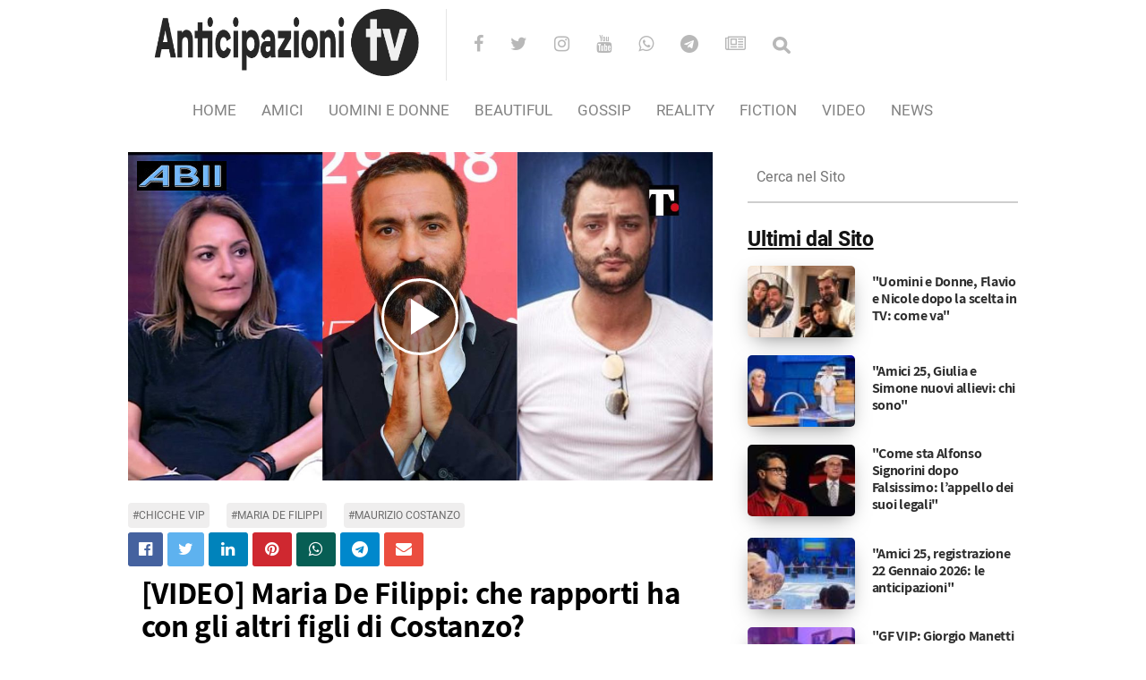

--- FILE ---
content_type: text/html; charset=UTF-8
request_url: https://www.anticipazionitv.it/video/maria-de-filippi-che-rapporti-con-figli-costanzo.html
body_size: 8650
content:
<!--
       _____ __________.___.___  __________.__                 
      /  _  \\______   \   |   | \______   \  |   ____   ____  
     /  /_\  \|    |  _/   |   |  |    |  _/  |  /  _ \ / ___\ 
    /    |    \    |   \   |   |  |    |   \  |_(  <_> ) /_/  >
    \____|__  /______  /___|___|  |______  /____/\____/\___  / 
            \/       \/                  \/           /_____/  
-->
<!DOCTYPE html>
<html lang="it-IT">
<head>
        <meta http-equiv="X-UA-Compatible" content="IE=edge" />
        <meta name="viewport" content="width=device-width, initial-scale=1" />
    <meta http-equiv="Content-Type" content="text/html; charset=utf-8" />

    <meta name="theme-color" content="#29272a" />
    <meta name="msapplication-navbutton-color" content="#29272a" />
    <meta name="apple-mobile-web-app-status-bar-style" content="#29272a" />

    <title>[VIDEO] Maria De Filippi: che rapporti ha con gli altri figli di Costanzo?</title>

    <link rel="manifest" href="/manifest.json">
    <link rel="profile" href="http://gmpg.org/xfn/11" />

    <link rel="dns-prefetch" href="anticipazionitv.it" />
    <link rel="dns-prefetch" href="//stackpath.bootstrapcdn.com" />
    <link rel="dns-prefetch" href="//cdnjs.cloudflare.com" />

    <link rel="dns-prefetch" href="//www.google-analytics.com" />
    <link rel="dns-prefetch" href="//www.googletagmanager.com" />
    <link rel="dns-prefetch" href="//www.googletagservices.com" />
    <link rel="dns-prefetch" href="//pagead2.googlesyndication.com" />
    <link rel="dns-prefetch" href="//adservice.google.ca" />
    <link rel="dns-prefetch" href="//adservice.google.com" />
    <link rel="dns-prefetch" href="//googleads.g.doubleclick.net" />

    <link rel="dns-prefetch" href="//adx.4strokemedia.com" />

    <link rel="preconnect" href="//stackpath.bootstrapcdn.com" crossorigin>
    <link rel="preconnect" href="//adx.4strokemedia.com" crossorigin>

    <link rel="preload" href="//code.jquery.com/jquery-3.5.1.min.js" as="script" />

    <link property="stylesheet" rel="stylesheet" href="https://www.anticipazionitv.it/Themes/abiiBlog/resources/css/style.min.css?v=2" media="all" type="text/css" />
    <link property="stylesheet" rel="stylesheet" href="https://stackpath.bootstrapcdn.com/bootstrap/4.5.2/css/bootstrap.min.css" media="all" type="text/css" />
    <link property="stylesheet" rel="stylesheet" href="https://www.anticipazionitv.it/Themes/abiiBlog/resources/css/modified-bootstrap.css" media="all" type="text/css" />
    <link property="stylesheet" rel="stylesheet" href="https://stackpath.bootstrapcdn.com/font-awesome/4.7.0/css/font-awesome.min.css" media="all" type="text/css" />
    <link property="stylesheet" rel="stylesheet" href="https://www.anticipazionitv.it/Themes/abiiBlog/resources/css/gfonts.css" media="all" type="text/css" />

    
    <link href="https://video.anticipazionitv.it/assets/videojs.min.css" rel="stylesheet" type="text/css" />

    <style>
        .video-js-responsive-container.vjs-hd {
            padding-top: 56.25%;
        }
        .video-js-responsive-container.vjs-sd {
            padding-top: 75%;
        }
        .video-js-responsive-container {
            width: 100%;
            position: relative;
            text-align: center;
            top: -25px;
            left: 0;
            width:100%;
            overflow: hidden;
            margin: 0 auto;
        }
        .video-js-responsive-container .video-js {
            height: 100% !important; 
            width: 100% !important;
            position: absolute;
            top: 0;
            left: 0;
        }
    </style>


    <link rel="icon" href="https://www.anticipazionitv.it/minilogo/anticipazionitv_it.jpeg" sizes="32x32" />
    <link rel="icon" href="https://www.anticipazionitv.it/minilogo/anticipazionitv_it.jpeg" sizes="192x192" />

    <link rel="apple-touch-icon-precomposed" href="https://www.anticipazionitv.it/minilogo/anticipazionitv_it.jpeg" />
    <meta name="msapplication-TileImage" content="https://www.anticipazionitv.it/minilogo/anticipazionitv_it.jpeg" />

    <meta property="fb:pages" content="197799400410632" />

    
    <!-- Facebook Open Graph -->
    <meta property="fb:app_id" content="1399234493681977" />

    <meta property="og:locale" content="it_IT" />
    <meta property="og:site_name" content="Anticipazioni TV e News" />
    <meta property="og:title" content="[VIDEO] Maria De Filippi: che rapporti ha con gli altri figli di Costanzo?" />
    <meta property="og:url" content="https://www.anticipazionitv.it/video/maria-de-filippi-che-rapporti-con-figli-costanzo.html" />
    <meta property="og:type" content="video.other" />
    <meta property="og:description" content="Oltre a Gabriele Costanzo, adottato con la De Filippi, il giornalista ha altri due figli più grandi" />
    <meta property="og:image" content="https://www.anticipazionitv.it/vmedia/maria-de-filippi-che-rapporti-con-figli-costanzo.jpg" />
    <meta property="og:video:url" content="https://video.anticipazionitv.it/maria-de-filippi-che-rapporti-con-figli-costanzo.mp4" />
    <meta property="og:video:type" content="video/mp4" />
    <meta property="og:video:width" content="1280" />
    <meta property="og:video:height" content="720" />
    <meta property="video:duration" content="78" />
    <meta property="video:tag" content="VIDEO,chicche vip,Maria De Filippi,Maurizio Costanzo" />

    <!-- SEO -->
    <meta name="robots" content="max-snippet:-1, max-image-preview:large, max-video-preview:-1"/>
    <meta name="generator" content="abiiBlog 1.0" />
    <meta name="description" content="Oltre a Gabriele Costanzo, adottato con la De Filippi, il giornalista ha altri due figli più grandi" />
    <meta name="publisher" content="Anticipazioni TV e News" />
    <meta name="author" content="ABII.IT" />

    <meta name="MobileOptimized" content="width" />
    <meta name="HandheldFriendly" content="true" />

    <link rel="shortlink" href="https://www.anticipazionitv.it/video/maria-de-filippi-che-rapporti-con-figli-costanzo.html" />
    <link rel="canonical" href="https://www.anticipazionitv.it/video/maria-de-filippi-che-rapporti-con-figli-costanzo.html" />

    <script type="application/ld+json">{"@context":"https:\/\/schema.org","@graph":[{"@type":"Organization","@id":"https:\/\/www.anticipazionitv.it\/#organization","name":"N.G. di Carmine Picariello","url":"https:\/\/abii.it","logo":{"@type":"ImageObject","@id":"https:\/\/abii.it\/#logo","inLanguage":"it-IT","url":"https:\/\/abii.it\/assets\/img\/Logomark.png","width":600,"height":200,"caption":"N.G. di Carmine Picariello"},"image":{"@id":"https:\/\/abii.it\/#logo"},"address":{"addressCountry":"IT","addressLocality":"Roma","addressRegion":"RM","postalCode":"00175","streetAddress":"Viale San Giovanni Bosco 72"},"contactPoint":{"telephone":"+393480533719","email":"ngdicp@gmail.com","contactType":"Customer Service","availableLanguage":["Italian"],"areaServed":"IT"}},{"@type":"WebSite","@id":"https:\/\/www.anticipazionitv.it\/#website","name":"Anticipazioni TV e News","url":"https:\/\/www.anticipazionitv.it","inLanguage":"it-IT","publisher":{"@id":"https:\/\/www.anticipazionitv.it\/#organization"},"sameAs":["https:\/\/www.facebook.com\/anticipazionitv.it\/","https:\/\/twitter.com\/anticipazionitv","https:\/\/www.instagram.com\/anticipazionitv.it\/","https:\/\/www.youtube.com\/c\/AnticipazioniTv-2014-2199","https:\/\/news.google.com\/publications\/CAAiENtTEmaZoGGM8lwzrzRo99kqFAgKIhDbUxJmmaBhjPJcM680aPfZ?hl=it&gl=IT&ceid=IT%3Ait"],"potentialAction":{"@type":"SearchAction","target":"https:\/\/www.anticipazionitv.it\/?search={search_term_string}","query-input":"required name=search_term_string"}},{"@type":"ImageObject","@id":"https:\/\/www.anticipazionitv.it\/news\/maria-de-filippi-che-rapporti-con-figli-costanzo.html#primaryimage","inLanguage":"it-IT","url":"https:\/\/www.anticipazionitv.it\/media\/maria-de-filippi-che-rapporti-con-figli-costanzo.jpeg","width":660,"height":330},{"@type":"VideoObject","name":"[VIDEO] Maria De Filippi: che rapporti ha con gli altri figli di Costanzo?","description":"Oltre a Gabriele Costanzo, adottato con la De Filippi, il giornalista ha altri due figli più grandi...","thumbnailUrl":"https:\/\/www.anticipazionitv.it\/media\/maria-de-filippi-che-rapporti-con-figli-costanzo.jpeg","contentUrl":"https:\/\/video.anticipazionitv.it\/video\/maria-de-filippi-che-rapporti-con-figli-costanzo.mp4","uploadDate":"2023-03-17T11:30:09+01:00","height":1200,"width":675,"Author":"ABII.IT","duration":"PT3M05S"}]}</script>


    
    

    
    <script src="https://code.jquery.com/jquery-3.5.1.min.js"></script>

    <!--[if lt IE 9]>
      <script src="https://oss.maxcdn.com/html5shiv/3.7.3/html5shiv.min.js"></script>
    <![endif]-->
    <script>
    function mobileCheck() {
       return true;
    }
    </script>

            <!-- InMobi Choice. Consent Manager Tag v3.0 (for TCF 2.2) -->
        <script type="text/javascript" async=true>
        (function() {
          var host = window.location.hostname;
          var element = document.createElement('script');
          var firstScript = document.getElementsByTagName('script')[0];
          var url = 'https://cmp.inmobi.com'.concat('/choice/', 'xcB8zHxZXa-dM', '/', host, '/choice.js?tag_version=V3');
          var uspTries = 0;
          var uspTriesLimit = 3;
          element.async = true;
          element.type = 'text/javascript';
          element.src = url;

          firstScript.parentNode.insertBefore(element, firstScript);

          function makeStub() {
            var TCF_LOCATOR_NAME = '__tcfapiLocator';
            var queue = [];
            var win = window;
            var cmpFrame;

            function addFrame() {
              var doc = win.document;
              var otherCMP = !!(win.frames[TCF_LOCATOR_NAME]);

              if (!otherCMP) {
                if (doc.body) {
                  var iframe = doc.createElement('iframe');

                  iframe.style.cssText = 'display:none';
                  iframe.name = TCF_LOCATOR_NAME;
                  doc.body.appendChild(iframe);
                } else {
                  setTimeout(addFrame, 5);
                }
              }
              return !otherCMP;
            }

            function tcfAPIHandler() {
              var gdprApplies;
              var args = arguments;

              if (!args.length) {
                return queue;
              } else if (args[0] === 'setGdprApplies') {
                if (
                  args.length > 3 &&
                  args[2] === 2 &&
                  typeof args[3] === 'boolean'
                ) {
                  gdprApplies = args[3];
                  if (typeof args[2] === 'function') {
                    args[2]('set', true);
                  }
                }
              } else if (args[0] === 'ping') {
                var retr = {
                  gdprApplies: gdprApplies,
                  cmpLoaded: false,
                  cmpStatus: 'stub'
                };

                if (typeof args[2] === 'function') {
                  args[2](retr);
                }
              } else {
                if(args[0] === 'init' && typeof args[3] === 'object') {
                  args[3] = Object.assign(args[3], { tag_version: 'V3' });
                }
                queue.push(args);
              }
            }

            function postMessageEventHandler(event) {
              var msgIsString = typeof event.data === 'string';
              var json = {};

              try {
                if (msgIsString) {
                  json = JSON.parse(event.data);
                } else {
                  json = event.data;
                }
              } catch (ignore) {}

              var payload = json.__tcfapiCall;

              if (payload) {
                window.__tcfapi(
                  payload.command,
                  payload.version,
                  function(retValue, success) {
                    var returnMsg = {
                      __tcfapiReturn: {
                        returnValue: retValue,
                        success: success,
                        callId: payload.callId
                      }
                    };
                    if (msgIsString) {
                      returnMsg = JSON.stringify(returnMsg);
                    }
                    if (event && event.source && event.source.postMessage) {
                      event.source.postMessage(returnMsg, '*');
                    }
                  },
                  payload.parameter
                );
              }
            }

            while (win) {
              try {
                if (win.frames[TCF_LOCATOR_NAME]) {
                  cmpFrame = win;
                  break;
                }
              } catch (ignore) {}

              if (win === window.top) {
                break;
              }
              win = win.parent;
            }
            if (!cmpFrame) {
              addFrame();
              win.__tcfapi = tcfAPIHandler;
              win.addEventListener('message', postMessageEventHandler, false);
            }
          };

          makeStub();

          function makeGppStub() {
            const CMP_ID = 10;
            const SUPPORTED_APIS = [
              '2:tcfeuv2',
              '6:uspv1',
              '7:usnatv1',
              '8:usca',
              '9:usvav1',
              '10:uscov1',
              '11:usutv1',
              '12:usctv1'
            ];

            window.__gpp_addFrame = function (n) {
              if (!window.frames[n]) {
                if (document.body) {
                  var i = document.createElement("iframe");
                  i.style.cssText = "display:none";
                  i.name = n;
                  document.body.appendChild(i);
                } else {
                  window.setTimeout(window.__gpp_addFrame, 10, n);
                }
              }
            };
            window.__gpp_stub = function () {
              var b = arguments;
              __gpp.queue = __gpp.queue || [];
              __gpp.events = __gpp.events || [];

              if (!b.length || (b.length == 1 && b[0] == "queue")) {
                return __gpp.queue;
              }

              if (b.length == 1 && b[0] == "events") {
                return __gpp.events;
              }

              var cmd = b[0];
              var clb = b.length > 1 ? b[1] : null;
              var par = b.length > 2 ? b[2] : null;
              if (cmd === "ping") {
                clb(
                  {
                    gppVersion: "1.1", // must be “Version.Subversion”, current: “1.1”
                    cmpStatus: "stub", // possible values: stub, loading, loaded, error
                    cmpDisplayStatus: "hidden", // possible values: hidden, visible, disabled
                    signalStatus: "not ready", // possible values: not ready, ready
                    supportedAPIs: SUPPORTED_APIS, // list of supported APIs
                    cmpId: CMP_ID, // IAB assigned CMP ID, may be 0 during stub/loading
                    sectionList: [],
                    applicableSections: [-1],
                    gppString: "",
                    parsedSections: {},
                  },
                  true
                );
              } else if (cmd === "addEventListener") {
                if (!("lastId" in __gpp)) {
                  __gpp.lastId = 0;
                }
                __gpp.lastId++;
                var lnr = __gpp.lastId;
                __gpp.events.push({
                  id: lnr,
                  callback: clb,
                  parameter: par,
                });
                clb(
                  {
                    eventName: "listenerRegistered",
                    listenerId: lnr, // Registered ID of the listener
                    data: true, // positive signal
                    pingData: {
                      gppVersion: "1.1", // must be “Version.Subversion”, current: “1.1”
                      cmpStatus: "stub", // possible values: stub, loading, loaded, error
                      cmpDisplayStatus: "hidden", // possible values: hidden, visible, disabled
                      signalStatus: "not ready", // possible values: not ready, ready
                      supportedAPIs: SUPPORTED_APIS, // list of supported APIs
                      cmpId: CMP_ID, // list of supported APIs
                      sectionList: [],
                      applicableSections: [-1],
                      gppString: "",
                      parsedSections: {},
                    },
                  },
                  true
                );
              } else if (cmd === "removeEventListener") {
                var success = false;
                for (var i = 0; i < __gpp.events.length; i++) {
                  if (__gpp.events[i].id == par) {
                    __gpp.events.splice(i, 1);
                    success = true;
                    break;
                  }
                }
                clb(
                  {
                    eventName: "listenerRemoved",
                    listenerId: par, // Registered ID of the listener
                    data: success, // status info
                    pingData: {
                      gppVersion: "1.1", // must be “Version.Subversion”, current: “1.1”
                      cmpStatus: "stub", // possible values: stub, loading, loaded, error
                      cmpDisplayStatus: "hidden", // possible values: hidden, visible, disabled
                      signalStatus: "not ready", // possible values: not ready, ready
                      supportedAPIs: SUPPORTED_APIS, // list of supported APIs
                      cmpId: CMP_ID, // CMP ID
                      sectionList: [],
                      applicableSections: [-1],
                      gppString: "",
                      parsedSections: {},
                    },
                  },
                  true
                );
              } else if (cmd === "hasSection") {
                clb(false, true);
              } else if (cmd === "getSection" || cmd === "getField") {
                clb(null, true);
              }
              //queue all other commands
              else {
                __gpp.queue.push([].slice.apply(b));
              }
            };
            window.__gpp_msghandler = function (event) {
              var msgIsString = typeof event.data === "string";
              try {
                var json = msgIsString ? JSON.parse(event.data) : event.data;
              } catch (e) {
                var json = null;
              }
              if (typeof json === "object" && json !== null && "__gppCall" in json) {
                var i = json.__gppCall;
                window.__gpp(
                  i.command,
                  function (retValue, success) {
                    var returnMsg = {
                      __gppReturn: {
                        returnValue: retValue,
                        success: success,
                        callId: i.callId,
                      },
                    };
                    event.source.postMessage(msgIsString ? JSON.stringify(returnMsg) : returnMsg, "*");
                  },
                  "parameter" in i ? i.parameter : null,
                  "version" in i ? i.version : "1.1"
                );
              }
            };
            if (!("__gpp" in window) || typeof window.__gpp !== "function") {
              window.__gpp = window.__gpp_stub;
              window.addEventListener("message", window.__gpp_msghandler, false);
              window.__gpp_addFrame("__gppLocator");
            }
          };

          makeGppStub();

          var uspStubFunction = function() {
            var arg = arguments;
            if (typeof window.__uspapi !== uspStubFunction) {
              setTimeout(function() {
                if (typeof window.__uspapi !== 'undefined') {
                  window.__uspapi.apply(window.__uspapi, arg);
                }
              }, 500);
            }
          };

          var checkIfUspIsReady = function() {
            uspTries++;
            if (window.__uspapi === uspStubFunction && uspTries < uspTriesLimit) {
              console.warn('USP is not accessible');
            } else {
              clearInterval(uspInterval);
            }
          };

          if (typeof window.__uspapi === 'undefined') {
            window.__uspapi = uspStubFunction;
            var uspInterval = setInterval(checkIfUspIsReady, 6000);
          }
        })();
        </script>
        <!-- End InMobi Choice. Consent Manager Tag v3.0 (for TCF 2.2) -->
    
    <!-- Global site tag (gtag.js) - Google Analytics -->
    <script async src="https://www.googletagmanager.com/gtag/js?id=G-2Z3JQK6YXE"></script>
    <script>
      window.dataLayer = window.dataLayer || [];
      function gtag(){dataLayer.push(arguments);}
      gtag('js', new Date());
      gtag('config', 'G-2Z3JQK6YXE');
    </script>

    <!-- Script Prebid.js -->
    <script async src="https://adsystem.pages.dev/ad-system/lib/prebid.js" crossorigin="anonymous"></script>

    <!-- Script GAM gpt.js -->
    <script async src="https://securepubads.g.doubleclick.net/tag/js/gpt.js" crossorigin="anonymous"></script>

    <!-- Script di configurazione loader.js -->
    <script async src="https://adsystem.pages.dev/ad-system/loader.js" crossorigin="anonymous" data-oracle="http://dambe.mediately.it/oracles/226/0/anticipazionitv.it.js"></script>

</head>
<body class="page-template Video page">
    
    
        <div id="page" class="site" style="margin-top: -60px;">
    
                <div class="text-center" style="display:block; width: 1025px; margin: auto; background-color: white;">
            <div class="container" style="max-width: 1025px;">
            <header itemscope itemtype="http://schema.org/WPHeader" style="background-color: white;">

                <div class="header-upper" style="height: 5em;">

                    <a href="/" target="_self" title="Anticipazioni TV e News"><div class="logo" style="background-image: url('https://www.anticipazionitv.it/logo/anticipazionitv_it.jpeg'); width: 18.75em; height: 5em;"></div></a>

                    <div class="logo-right" style="height: 5em;">
                        <div class="social-icons">
                            <a href="https://www.facebook.com/anticipazionitv.it/" target="_blank" title="Facebook"><i class="fa fa-facebook"></i></a>
                            <a href="https://twitter.com/anticipazionitv" target="_blank" title="Twitter"><i class="fa fa-twitter"></i></a>
                            <a href="https://www.instagram.com/anticipazionitv.it/" target="_blank" title="Instagram"><i class="fa fa-instagram"></i></a>
                            <a href="https://www.youtube.com/c/AnticipazioniTv-2014-2199" target="_blank" title="YouTube"><i class="fa fa-youtube"></i></a>
                            <a href="https://whatsapp.com/channel/0029VaDNZqUIyPtbhaODF245" target="_blank" title="Whatsapp"><i class="fa fa-whatsapp"></i></a>
                            <a href="https://t.me/anticipazioni" target="_blank" title="Telegram"><i class="fa fa-telegram"></i></a>
                            <a href="https://news.google.com/publications/CAAiENtTEmaZoGGM8lwzrzRo99kqFAgKIhDbUxJmmaBhjPJcM680aPfZ?hl=it&amp;gl=IT&amp;ceid=IT%3Ait"  target="_blank" title="Google News"><i class="fa fa-newspaper-o"></i></a>

                            <form id="navbarsearchform" class="navbarsearchform" role="search" action="https://www.anticipazionitv.it/" method="get">
                                <input type="search" name="search" value="" size="10" autocomplete="off" required />
                            </form>
                        </div>
                    </div>

                </div>

                <div class="header-lower">
                    <nav class="main-navigation">
                        <div id="menu-desktop" class="menu-menu1-container"></div>
                    </nav>

                    <div class="offcanvas-navigation">
                        <i class="fa fa-close offcanvas-close"></i>
                        <div class="social-icons">
                            <a href="https://www.facebook.com/anticipazionitv.it/" target="_blank" title="Facebook"><i class="fa fa-facebook"></i></a>
                            <a href="https://twitter.com/anticipazionitv" target="_blank" title="Twitter"><i class="fa fa-twitter"></i></a>
                            <a href="https://www.instagram.com/anticipazionitv.it/" target="_blank" title="Instagram"><i class="fa fa-instagram"></i></a>
                            <a href="https://www.youtube.com/c/AnticipazioniTv-2014-2199" target="_blank" title="YouTube"><i class="fa fa-youtube"></i></a>
                            <a href="https://whatsapp.com/channel/0029VaDNZqUIyPtbhaODF245" target="_blank" title="Whatsapp"><i class="fa fa-whatsapp"></i></a>
                            <a href="https://t.me/anticipazioni" target="_blank" title="Telegram"><i class="fa fa-telegram"></i></a>
                            <a href="https://news.google.com/publications/CAAiENtTEmaZoGGM8lwzrzRo99kqFAgKIhDbUxJmmaBhjPJcM680aPfZ?hl=it&amp;gl=IT&amp;ceid=IT%3Ait"  target="_blank" title="Google News"><i class="fa fa-newspaper-o"></i></a>

                            <form id="navbarsearchform-offcanvas" class="navbarsearchform" role="search" action="https://www.anticipazionitv.it/" method="get">
                                <input type="search" name="search" value=" " size="10" autocomplete="off" required />
                            </form>
                        </div>

                        <div id="menu-mobile" class="menu-menu1-container"></div>

                    </div>
                </div>
            </header>
        </div>
    </div>

    
    <div class="offcanvas-menu-button"><i class="fa fa-bars"></i></div>
        
                    <div class="container" style="max-width: 1025px;">
              <main>
                <div class="row sr" style="margin-bottom: -35px;">
                    <div class="content col-lg-8 mx-auto align-items-center">
                        <br />

                        <section class="video-js-responsive-container vjs-hd player page-in">
                            <div class="media"> 
                                <video style="width:100%" id="abiiplayer" class="video-js vjs-fluid" poster="https://www.anticipazionitv.it/media/maria-de-filippi-che-rapporti-con-figli-costanzo.jpeg" controls preload="none" disableRemotePlayback playsinline>
                                    <source src="https://video.anticipazionitv.it/maria-de-filippi-che-rapporti-con-figli-costanzo.mp4" res="480" label="480p" type="video/mp4">
                                    <source src="https://video.anticipazionitv.it/maria-de-filippi-che-rapporti-con-figli-costanzo.mp4" default res="720" label="720p" type="video/mp4">
                                </video>
                            </div>
                        </section>

                        
                        <div class="vminibadge row">
                            <span class="col-12 col-lg-12">

                                                            <a href="https://www.anticipazionitv.it/tag/chicche-vip" title="#chicche vip" rel="tag">#chicche vip</a>
                                                            <a href="https://www.anticipazionitv.it/tag/maria-de-filippi" title="#Maria De Filippi" rel="tag">#Maria De Filippi</a>
                                                            <a href="https://www.anticipazionitv.it/tag/maurizio-costanzo" title="#Maurizio Costanzo" rel="tag">#Maurizio Costanzo</a>
                            
                            </span>
                        </div>

                        
                        <div class="jeg_share_button clearfix">
                            <div class="jeg_sharelist">
                                <a target="_blank" href="http://www.facebook.com/sharer.php?u=https://www.anticipazionitv.it/video/maria-de-filippi-che-rapporti-con-figli-costanzo.html"  class="jeg_btn-facebook expanded">
                                    <i class="fa fa-facebook-official"></i>
                                </a>
                                <a target="_blank" href="https://twitter.com/intent/tweet?text=%5BVIDEO%5D+Maria+De+Filippi%3A+che+rapporti+ha+con+gli+altri+figli+di+Costanzo%3F&url=https://www.anticipazionitv.it/video/maria-de-filippi-che-rapporti-con-figli-costanzo.html" class="jeg_btn-twitter expanded">
                                    <i class="fa fa-twitter"></i>
                                </a>
                                <a target="_blank" href="https://www.linkedin.com/shareArticle?url=https://www.anticipazionitv.it/video/maria-de-filippi-che-rapporti-con-figli-costanzo.html&title=%5BVIDEO%5D+Maria+De+Filippi%3A+che+rapporti+ha+con+gli+altri+figli+di+Costanzo%3F"  class="jeg_btn-linkedin">
                                    <i class="fa fa-linkedin"></i>
                                </a>
                                <a target="_blank" href="https://www.pinterest.com/pin/create/bookmarklet/?pinFave=1&url=https://www.anticipazionitv.it/video/maria-de-filippi-che-rapporti-con-figli-costanzo.html&media=https://www.anticipazionitv.it/media/maria-de-filippi-che-rapporti-con-figli-costanzo.jpeg&description=%5BVIDEO%5D+Maria+De+Filippi%3A+che+rapporti+ha+con+gli+altri+figli+di+Costanzo%3F"  class="jeg_btn-pinterest">
                                    <i class="fa fa-pinterest"></i>
                                </a>
                                <a target="_blank" href="whatsapp://send?text=%5BVIDEO%5D+Maria+De+Filippi%3A+che+rapporti+ha+con+gli+altri+figli+di+Costanzo%3F%20(%20https://www.anticipazionitv.it/video/maria-de-filippi-che-rapporti-con-figli-costanzo.html%20)" data-action="share/whatsapp/share" class="jeg_btn-whatsapp">
                                    <i class="fa fa-whatsapp"></i>
                                </a>
                                <a target="_blank" href="https://telegram.me/share/url?text=%5BVIDEO%5D+Maria+De+Filippi%3A+che+rapporti+ha+con+gli+altri+figli+di+Costanzo%3F&url=https://www.anticipazionitv.it/video/maria-de-filippi-che-rapporti-con-figli-costanzo.html" class="jeg_btn-telegram">
                                    <i class="fa fa-telegram"></i>
                                </a>
                                <a target="_blank" href="mailto:?subject=%5BVIDEO%5D+Maria+De+Filippi%3A+che+rapporti+ha+con+gli+altri+figli+di+Costanzo%3F&body=https://www.anticipazionitv.it/video/maria-de-filippi-che-rapporti-con-figli-costanzo.html" class="jeg_btn-email">
                                    <i class="fa fa-envelope"></i>
                                </a>
                            </div>
                        </div>

                        <div class="single-title-zone ws-sr col">
                            <h1 style="color:black;">[VIDEO] Maria De Filippi: che rapporti ha con gli altri figli di Costanzo?</h1>

															<div style="width: 100%; text-align:center;">
									<div
  class="md-adv-controller"
  id="Anticipazionitv_TOP"
  data-mapping="MG_ARTICLE_L"
  data-slot="Anticipazionitv/TOP"
  data-dimensions="300x250,336x280,300x600">
</div>
								</div>
							
                            <h2 style="color:black;">Oltre a Gabriele Costanzo, adottato con la De Filippi, il giornalista ha altri due figli più grandi</h2>
                        </div>

                        
                        <div style="text-align: center;">

                            <div class="bannerinstagram"><a href="https://www.instagram.com/anticipazionitv.it/" target="_new" title="Pagina Instagram"><img src="https://www.anticipazionitv.it/Themes/abiiBlog/resources/images/instagram.jpg" width="200" height="167" alt="Pagina Instagram"></a></div>

                        </div>

                        <br />

                        
                        
                        
                        
                        
                    </div>
                                            
        <aside class="sidebar col-12 col-sm-6 col-md-6 col-lg-4 mx-auto align-items-center widget-area" style="margin-top: 0px;" id="secondary">

            
            <section id="search-2" class="widget widget_search">
                <h2 class="widget-title">Ricerca</h2>
                <form role="search" method="get" class="search-form" action="https://www.anticipazionitv.it/">
                    <label>
                        <span class="screen-reader-text">Cerca nel Sito</span>
                        <input type="search" class="search-field" placeholder="Cerca nel Sito" name="search" autoComplete="off" required />
                    </label>
                    <input type="submit" class="search-submit" value="Cerca" />
                </form>
            </section>

            
            <div id="sidebar-1"></div>

            
            <section id="atv_responsive_banner_widget-2" class="widget atv_responsive_banner_widget">
                <h2 class="widget-title">Pubblicità</h2>
                <div class="sidebarAdv">

                    <div
  class="md-adv-controller"
  id="Anticipazionitv_SB1"
  data-mapping="MG_ARTICLE_L"
  data-slot="Anticipazionitv/SB1"
  data-dimensions="300x250,336x280,300x600">
</div>

                </div>
            </section>

            
            <div id="sidebar-2"></div>

            
            <section id="atv_responsive_banner_widget-3" class="widget atv_responsive_banner_widget">
                <h2 class="widget-title">Pubblicità</h2>
                <div class="sidebarAdv">

                    <div
  class="md-adv-controller"
  id="Anticipazionitv_SB2"
  data-mapping="MG_ARTICLE_L"
  data-slot="Anticipazionitv/SB2"
  data-dimensions="300x250,336x280,300x600">
</div>

                </div>
            </section>

            
            <div id="sidebar-3"></div>


            
        </aside>                                    </div>
              </main>
            </div>


                <div style="display:block; width: 1025px; margin: auto; background-color: white;">
                    <footer class="footer">
                <div class="container" style="max-width: 1025px;">
                    <div class="social-icons">
                        <a href="https://www.facebook.com/anticipazionitv.it/" target="_blank" title="Facebook"><i class="fa fa-facebook"></i></a>
                        <a href="https://twitter.com/anticipazionitv" target="_blank" title="Twitter"><i class="fa fa-twitter"></i></a>
                        <a href="https://www.instagram.com/anticipazionitv.it/" target="_blank" title="Instagram"><i class="fa fa-instagram"></i></a>
                        <a href="https://www.youtube.com/c/AnticipazioniTv-2014-2199" target="_blank" title="YouTube"><i class="fa fa-youtube"></i></a>
                        <a href="https://whatsapp.com/channel/0029VaDNZqUIyPtbhaODF245" target="_blank" title="Whatsapp"><i class="fa fa-whatsapp"></i></a>
                        <a href="https://t.me/anticipazioni" target="_blank" title="Telegram"><i class="fa fa-telegram"></i></a>
                        <a href="https://news.google.com/publications/CAAiENtTEmaZoGGM8lwzrzRo99kqFAgKIhDbUxJmmaBhjPJcM680aPfZ?hl=it&amp;gl=IT&amp;ceid=IT%3Ait"  target="_blank" title="Google News"><i class="fa fa-newspaper-o"></i></a>
                    </div>

                    <p class="additional-text">Seguici sui principali Social Network.</p>

                    <nav class="main-navigation">
                        <div class="menu-menu2-container">
                            <ul id="menu-menu2" class="menu">
                                <li class="menu-item menu-item-type-custom menu-item-object-custom"><a href="https://www.anticipazionitv.it/page/redazione">Redazione</a></li>
                                <li class="menu-item menu-item-type-custom menu-item-object-custom"><a href="https://www.anticipazionitv.it/page/contatti">Contatti</a></li>
                                <li class="menu-item menu-item-type-custom menu-item-object-custom"><a href="https://www.anticipazionitv.it/page/collaborazioni">Collaborazioni</a></li>
                                <li class="menu-item menu-item-type-custom menu-item-object-custom"><a href="https://www.anticipazionitv.it/page/condizioni-utilizzo">Condizioni di utilizzo</a></li>
                                <li class="menu-item menu-item-type-custom menu-item-object-custom"><a href="https://www.anticipazionitv.it/page/privacy-policy">Privacy Policy</a></li>
                            </ul>
                        </div>
                    </nav>

                    <p class="copyright">Copyright &copy;2026 Anticipazioni TV e News</p>
                    <p class="credit"><a style="font-weight: normal;" href="https://abii.it" target="_blank" title="N.G. di Carmine Picariello">N.G. di Carmine Picariello P.IVA IT14158931007</a></p>
                </div>
                <br />
            </footer>
        </div>

        <div class="d-none">
            <a href="" class="buttontop-top"><i class="fa fa-arrow-up"></i></a>
            <img src="https://www.anticipazionitv.it/minilogo/anticipazionitv_it.jpeg" alt="">
            <button class="add-button">Aggiungici sulla tua Home</button>
        </div>
    </div>

        
        <script async src="https://cdn.onesignal.com/sdks/OneSignalSDK.js"></script>
    <script>var OneSignal = window.OneSignal || []; OneSignal.push(function() { OneSignal.init({ appId: "2b500531-4b5b-412e-99be-29229d2e385e", safari_web_id: "web.onesignal.auto.4da9f50a-e5cd-4bfe-8999-da1af6f61d49", }); });</script>
    
    <!-- Main Scripts -->
    <script defer src="https://www.anticipazionitv.it/Themes/abiiBlog/resources/js/general-scripts.min.js"></script>
    <script defer src="https://cdnjs.cloudflare.com/ajax/libs/popper.js/1.15.0/umd/popper.min.js"></script>
    <script defer src="https://stackpath.bootstrapcdn.com/bootstrap/4.3.1/js/bootstrap.min.js"></script>

    <!-- Nav Scripts -->
    <script defer src="https://www.anticipazionitv.it/Scripts/Nav.js"></script>
    <script>
        $(document).ready(function() { 
            Nav.init( '1', '' ); 

        });
    </script>

    
                <!-- Sidebar Scripts -->
        <script defer src="https://www.anticipazionitv.it/Scripts/Sidebar.js"></script>
        <script>$(document).ready(function() { Sidebar.init( 'news', '1', '' ); });</script>
    
    <script>
        window._taboola = window._taboola || [];
        _taboola.push({flush: true});
    </script>

        <script src="//imasdk.googleapis.com/js/sdkloader/ima3.js"></script>

    <script src="https://video.anticipazionitv.it/assets/related.js"></script>
    <script src="https://video.anticipazionitv.it/assets/video.min.js"></script>
    <script src="https://video.anticipazionitv.it/assets/videojs-contrib-ads.min.js"></script>
    <script src="https://video.anticipazionitv.it/assets/videojs.ima.min.js"></script>
    <script src="https://video.anticipazionitv.it/assets/fplayer.min.js"></script>
    <script src="https://video.anticipazionitv.it/assets/videojs-landscape-fullscreen.min.js"></script>
    <script src="https://video.anticipazionitv.it/assets/it.min.js"></script>


    <script>
        var player=videojs('abiiplayer');

            player.fplayer({
                contextMenu:false,
                related: related_videos,
                url:"https://www.anticipazionitv.it/video/maria-de-filippi-che-rapporti-con-figli-costanzo.html",
                title:'[VIDEO] Maria De Filippi: che rapporti ha con gli altri figli di Costanzo?',
                slideImage:"https://video.anticipazionitv.it/maria-de-filippi-che-rapporti-con-figli-costanzo.jpg",
                logo: 'https://abii.it/assets/img/logovideo.jpg',
                logourl: 'https://www.abii.it',
                logoposition: 'LT',
            });

            player.ima({adTagUrl: 'https://pubads.g.doubleclick.net/gampad/ads?sz=640x480&iu=/316816995,21718478217/anticipazionitv.it/vast&impl=s&gdfp_req=1&env=vp&output=vast&unviewed_position_start=1&url=https%3A%2F%2Fwww.anticipazionitv.it%2Fvideo%2Fmaria-de-filippi-che-rapporti-con-figli-costanzo.html&description_url=https%3A%2F%2Fwww.anticipazionitv.it%2Fvideo%2Fmaria-de-filippi-che-rapporti-con-figli-costanzo.html&correlator='});
            player.landscapeFullscreen();

        </script>
    

            <!-- Footer Placeholder -->
<div class="md-footer-placement"></div>
    
    
</body>
</html>


--- FILE ---
content_type: text/css
request_url: https://www.anticipazionitv.it/Themes/abiiBlog/resources/css/style.min.css?v=2
body_size: 15675
content:
a:active,a:hover{outline:0}.site-main .comment-navigation,.site-main .post-navigation,.site-main .posts-navigation{margin:0 0 1.5em;overflow:hidden}.comment-navigation .nav-previous,.post-navigation .nav-previous,.posts-navigation .nav-previous{float:left;width:50%}.comment-navigation .nav-next,.post-navigation .nav-next,.posts-navigation .nav-next{float:right;text-align:right;width:50%}.screen-reader-text{border:0;clip:rect(1px,1px,1px,1px);height:1px;margin:-1px;overflow:hidden;padding:0;position:absolute!important;width:1px;word-wrap:normal!important}.screen-reader-text:focus{background-color:#f1f1f1;border-radius:3px;box-shadow:0 0 2px 2px rgba(0,0,0,.6);clip:auto!important;clip-path:none;color:#21759b;display:block;font-size:14px;font-size:.875rem;font-weight:700;height:auto;left:5px;line-height:normal;padding:15px 23px 14px;text-decoration:none;top:5px;width:auto;z-index:100000}#content[tabindex="-1"]:focus{outline:0}.alignleft{display:inline;float:left}.alignright{display:inline;float:right}.aligncenter{clear:both;display:block;margin-left:auto;margin-right:auto}.clear:after,.clear:before,.comment-content:after,.comment-content:before,.entry-content:after,.entry-content:before,.site-content:after,.site-content:before,.site-footer:after,.site-footer:before,.site-header:after,.site-header:before{content:"";display:table;table-layout:fixed}.clear:after,.comment-content:after,.entry-content:after,.site-content:after,.site-footer:after,.site-header:after{clear:both}.widget{margin:0 0 1.5em}.widget select{max-width:100%}.sticky{display:block}.hentry{margin:0 0 1.5em}.updated:not(.published){display:none}.entry-content,.entry-summary,.page-content{margin:1.5em 0 0}.page-links{clear:both;margin:0 0 1.5em}.page-template-page-notitle-headerad .entry-content,.page-template-page-notitle-headercentered .entry-content{margin:0 0 85px 0}.comment-content a{word-wrap:break-word}.bypostauthor{display:block}.infinite-scroll .posts-navigation,.infinite-scroll.neverending .site-footer{display:none}.infinity-end.neverending .site-footer{display:block}.comment-content .wp-smiley,.entry-content .wp-smiley,.page-content .wp-smiley{border:none;margin-bottom:0;margin-top:0;padding:0}embed,iframe,object{max-width:100%}.container-label-mob{padding:10px;margin:0 0 10px;border:1px solid #dcdcdc;border-radius:5px;font-size:15px;line-height:20px;font-weight:700;text-align:center;}.container-label{display:flex;flex-wrap:wrap;padding:10px;margin:0 0 10px;border:1px solid #dcdcdc;align-items:center;justify-content:space-between;border-radius:5px;font-size:15px;line-height:20px;font-weight:700}.custom-logo-link{display:inline-block}.wp-caption{margin-bottom:1.5em;max-width:100%}.wp-caption img[class*=wp-image-]{display:block;margin-left:auto;margin-right:auto}.wp-caption .wp-caption-text{margin:-32px 0 0 0;color:#9e9e9e;font-size:16px;text-align:left}.wp-caption-text{text-align:center}.gallery-caption{text-align:center}body{margin:0;overflow-x:hidden;background:#fff;color:#141414;font-family:Heebo,Arial,sans-serif!important;font-size:14px}body a{color:#1565c0}body a:hover{color:#3949ab}body a:visited{color:#3949ab}a:active,a:hover,a:link,a:visited{text-decoration:none!important}p{margin:0}.header-upper{padding-top:10px;margin-bottom:31px}.logo{margin-right:30px;float:left;border-left:1px #e5e5e5;background-size:contain;background-repeat:no-repeat;text-indent:-9999999px}.logo-right{display:table;padding-left:30px;border-left:1px solid #e5e5e5}.logo-right .social-icons{display:table-cell;vertical-align:middle}.logo-right .social-icons i{margin-right:26px;font-size:20px}.logo-right .social-icons a{color:#b8b8b8;transition:.2s}.logo-right .social-icons a:focus,.logo-right .social-icons a:hover{color:#141414;transition:.2s}.sticky-logo{display:inline-block;margin-right:20px;max-height:50px}.sticky-logo img{width:auto;height:50px}.description{margin-top:-10px;margin-bottom:20px;color:#5f5f5f;font-size:16px;font-weight:500}.navbarsearchform{display:inline-block;color:#777;font-family:Heebo,Arial;font-weight:500;font-size:20px}.navbarsearchform input{outline:0}.navbarsearchform input[type=search]{font-family:inherit}.navbarsearchform input[type=search]{width:25px;background:url(/Assets/images/search-icon.svg) no-repeat 0 center;background-size:19px 21px;color:transparent;border:none;cursor:pointer;transition:all .2s}.navbarsearchform input[type=search]:hover{width:25px;background:url(/Assets/images/search-icon-black.svg) no-repeat 0 center;background-size:19px 21px;color:transparent;border:none;cursor:pointer;transition:all .2s}.navbarsearchform input[type=search]:focus{padding:0;width:130px;color:#292929;font-size:16px;font-family:Heebo,Arial;font-weight:400;background:0 0!important;cursor:auto;border:none;box-shadow:0 5px 0 0 #d4d4d4}header.centered .logo{float:none;margin:0 auto}header.centered .description{text-align:center}header.centered .header-lower{text-align:center}header.centered .header-lower .main-navigation ul{text-align:center}header.centered .header-lower .main-navigation ul li ul{text-align:left}header.centered .main-navigation .atv-mega-menu .submenu-mega{display:none}header.ad .logo-right{display:flex;border:none}header.ad .ad{margin-left:auto}header.ad .ad img{max-width:100%}header.ad .main-navigation,header.centered .main-navigation{display:inline-block}header.ad a,header.centered a{color:#b8b8b8;transition:.2s}header.ad a:focus,header.ad a:hover,header.centered a:focus,header.centered a:hover{color:#141414;transition:.2s}header.ad i,header.centered i{margin-right:30px;margin-bottom:20px;font-size:20px}header.ad .navbarsearchform,header.centered .navbarsearchform{margin-bottom:12px}.main-navigation{position:relative}.main-navigation .current-menu-item a{color:#141414;font-weight:500}.main-navigation ul{margin:0;padding-left:0;list-style:none}.main-navigation li{margin-right:24px;margin-bottom:35px;font-family:Heebo,Arial;font-size:17px;font-weight:400;text-transform:uppercase}.main-navigation li a{color:#838383;transition:.2s}.main-navigation li:hover a{color:#141414;text-decoration:none;transition:.2s}.main-navigation ul li{position:relative;display:inline-block}.main-navigation ul li.menu-item-has-children{margin-right:35px}.main-navigation ul li.menu-item-has-children:after{content:'';position:absolute;top:9px;right:-14px;border-color:#838383 transparent transparent transparent;border-style:solid;border-width:6px 4px 0 4px;transition:.2s}.main-navigation ul li.menu-item-has-children:hover:after{border-color:#141414 transparent transparent transparent;transition:.2s}.main-navigation ul li.focus>ul,.main-navigation ul li:hover>ul{opacity:1;z-index:1;overflow:visible;visibility:visible;transition:.2s}.main-navigation ul li ul{position:absolute;width:250px;padding:37px 20px 11px 20px;opacity:0;overflow:hidden;visibility:hidden;background:#fff;border-radius:5px;box-shadow:0 44px 76px -26px rgba(0,0,0,.7);transition:.2s}.main-navigation ul li ul li{margin-right:0;margin-bottom:9px;padding-bottom:10px;width:100%;font-size:15.5px;font-weight:400;line-height:22px;text-transform:none;border-bottom:2px solid #f2f2f2}.main-navigation ul li ul li:last-child{margin-bottom:0;border-bottom:none}.main-navigation ul li ul li.menu-item-has-children:after{content:'';position:absolute;top:7px;right:4px;border-color:transparent transparent transparent #9a9a9a!important;border-style:solid;border-width:4px 0 4px 5px}.main-navigation ul li ul li:hover{cursor:pointer}.main-navigation ul li ul li:hover>a{font-weight:500}.main-navigation ul li ul li ul{margin-top:-20px;left:55%;padding:20px 20px 11px 20px;box-shadow:16px 26px 89px -7px #000}.atv-mega-menu{position:static!important}.atv-mega-menu .submenu-mega{left:0;top:26px;margin-left:-10px;padding:53px 0 20px 0;width:100%;min-height:295px;overflow:hidden!important;background:rgba(255,255,255,.8);border-radius:7px;box-shadow:0 44px 76px -26px rgba(0,0,0,.7)}.atv-mega-menu .submenu-mega:before{content:'';position:absolute;top:0;left:0;right:0;bottom:0;background:inherit;filter:blur(50px) saturate(5)}.atv-mega-menu .submenu-mega li{margin-right:15px;width:18.2%;border-bottom:none}.atv-mega-menu .submenu-mega li:first-child{margin-left:15px}.atv-mega-menu .submenu-mega li:last-child{margin-right:0}.atv-mega-menu .submenu-mega a p{position:relative;margin-top:155px;padding:0 10px;color:#272727;font-family:Assistant,Arial;font-size:18px;font-weight:700;letter-spacing:-.1px;line-height:22px}.atv-mega-menu .atv-mega-menu-img{position:absolute;margin-bottom:10px;height:140px;box-shadow:0 18px 21px -15px rgba(0,0,0,.4);transition:.2s}.atv-mega-menu .atv-mega-menu-img:hover{margin-top:3px;box-shadow:none;transition:.2s}.atv-mega-menu .atv-mega-menu-img img{max-width:100%;height:100%;border-radius:5px;object-fit:cover}.sub-menu{z-index:999!important}.woocommerce .atv-mega-menu .wz{z-index:99!important}.offcanvas-navigation{display:none;position:fixed;bottom:0;left:0;right:0;top:0;padding:7%;z-index:999999;overflow:scroll;background:#fff}.offcanvas-navigation ul{margin:0;padding:0;list-style:none}.offcanvas-navigation ul li{margin-top:13px;padding-bottom:13px;font-size:16px;text-transform:uppercase;border-bottom:2px solid #f2f2f2}.offcanvas-navigation ul li:last-child{border:none}.offcanvas-navigation ul li.menu-item-has-children>a:after{content:'';position:absolute;top:auto;bottom:auto;right:30px;margin-top:10px;border-color:#141414 transparent transparent transparent;border-style:solid;border-width:6px 4px 0 4px;transition:.2s}.offcanvas-navigation ul li a{color:#141414}.offcanvas-navigation ul li a:focus,.offcanvas-navigation ul li a:hover{color:#000;text-decoration:none}.offcanvas-navigation ul li ul{display:none;margin-top:15px}.offcanvas-navigation ul li ul li{margin-left:16px;padding-bottom:3px;font-size:16px;text-transform:none;border:none}.offcanvas-navigation ul li ul li a{color:#4c4c4c}.offcanvas-navigation ul li ul li.menu-item-has-children>a:after{border-color:#9c9c9c transparent transparent transparent}.offcanvas-navigation .social-icons{text-align:center;margin-bottom:35px}.offcanvas-navigation .social-icons a{margin-right:21px;color:#b8b8b8;font-size:20px}header.ad .offcanvas-navigation .social-icons a{margin-right:0}.offcanvas-menu-button{display:inline-block;position:absolute;top:35px;left:15px;margin-left:auto;margin-right:auto;padding-top:9px;height:40px;width:40px;overflow:hidden;opacity:.8;white-space:nowrap;z-index:98;color:#262626;background:rgba(236,236,236,.7);font-size:16px;text-align:center;border-radius:50%;transition:.2s}.offcanvas-menu-button:active,.offcanvas-menu-button:focus,.offcanvas-menu-button:hover{opacity:1;color:#262626!important;text-decoration:none!important;cursor:pointer;transition:.2s}.offcanvas-menu-button.centered{position:fixed;top:20px!important;left:0;right:0;margin-left:auto;margin-right:auto;background:rgba(236,236,236,.9);transition:.2s}.offcanvas-close{display:block!important;margin:0 auto 30px auto;color:#3c3c3c;font-size:28px!important;text-align:center}.logged-in .offcanvas-menu-button{top:70px}.single-thumbnail{height:330px;width:100%;background:rgba(0,0,0,.5);background-blend-mode:multiply,multiply;background-size:cover;background-position:center}.single-thumbnail-inside{height:550px;width:100%}.single-thumbnail.boxed{max-width:1025px;margin:0 auto}.thumbnail-classic{display:block;width:100%;max-width:730px;height:auto;margin:0 auto}.thumbnail-classic.boxed,.thumbnail-classic.fullwidth,.thumbnail-classic.ws{max-width:100%}.single-title-zone{max-width:730px!important;margin-bottom:30px}.single-title-zone .category{margin-bottom:22px;font-family:Heebo,Arial;font-weight:500;font-size:18px;text-transform:uppercase}.single-title-zone .category a{padding:0 10px 0 10px;color:#fff;border-left:1px solid rgba(224,224,224,.42);opacity:.5;transition:.1s}.single-title-zone .category a:first-child{padding-left:0;border-left:0}.single-title-zone .category a:focus,.single-title-zone .category a:hover{text-decoration:none;opacity:1;transition:.1s}.single-title-zone h1{margin-top:6px;margin-bottom:13px;color:#fff;font-family:Assistant,Arial;font-size:2.2rem;font-weight:700;letter-spacing:-.3px;line-height:37px}.single-title-zone h2{margin-top:6px;margin-bottom:13px;color:#fff;font-family:Assistant,Arial;font-size:1.8rem;font-weight:300;letter-spacing:-.3px;line-height:37px}.single-title-zone .date{font-family:Heebo,Arial;font-size:12px;font-weight:600;color:#fff;opacity:.7}.single-title-zone .views{float:right;font-family:Heebo,Arial;font-size:14px;font-weight:600;color:#fff;opacity:.7}@media screen and (min-width:300px) and (max-width:469px){.single-title-zone .views{display:block;float:left;font-family:Heebo,Arial;font-size:12px;font-weight:600;color:#fff;opacity:.7}}.single-title-zone-classic{max-width:730px!important;margin-bottom:30px}.single-title-zone-classic .category{display:block;margin-bottom:10px;font-family:Heebo,Arial;font-size:18px;font-weight:500;text-transform:uppercase}.single-title-zone-classic .category a{padding:0 10px 0 10px;color:#141414;border-left:1px solid rgba(0,0,0,.42);opacity:.5;transition:.1s}.single-title-zone-classic .category a:first-child{padding-left:0;border-left:0}.single-title-zone-classic .category a:focus,.single-title-zone-classic .category a:hover{text-decoration:none;opacity:1;transition:.1s}.single-title-zone-classic h1{margin-top:6px;margin-bottom:10px;color:#141414;font-family:Assistant,Arial;font-size:2.2rem;font-weight:700;letter-spacing:-.3px;line-height:44px}.single-title-zone-classic .date{display:block;font-family:Heebo,Arial;font-size:14px;font-weight:600}.single-title-zone-classic .date{color:#141414;opacity:.7}.video-theatre{width:100%;background-color:#0c0c0c}.video-theatre .video-item{margin:65px auto}.video-theatre .cpf-video{box-shadow:0 48px 102px -67px rgba(255,255,255,.5)}.video-theatre-inside{width:100%}.video-theatre .single-title-zone{margin-bottom:50px}.single-top-area{max-width:730px;margin:27px auto 0 auto}.single-top-area .author{float:left}.single-top-area .useravatar{float:left;margin-right:20px;width:57px;height:57px;border-radius:50%}.single-top-area .author-info{float:left}.single-top-area .author-info p{margin:3px 0 0 0;color:#656667;font-family:Heebo,Arial;font-size:14px;font-weight:400}.single-top-area .author-info a{color:#292929;font-family:Heebo,Arial;font-size:18px;font-weight:700;transition:.2s}.single-top-area .author-info a:focus,.single-top-area .author-info a:hover{color:#000;text-decoration:none;transition:.2s}.single-top-area .author-info .suggest-correction-link{font-size:small;font-weight:700;color:#999}.single-top-area .social-icons{float:right;height:57px}.single-top-area .social-icons a *{float:left;padding:0 25px 0 0;color:#b8b8b8;font-size:21px;transition:.2s}.single-top-area .social-icons a:hover *{color:#000;transition:.2s}.drop-caps,.post .entry-content>p:first-of-type:first-letter{float:left;color:#289dcc;font-size:50px;font-weight:700;line-height:50px;padding-top:4px;padding-right:8px;padding-left:3px;margin:-2px 0 0;font-family:"Noto Serif"}.post .entry-content{color:#111;font-family:'Hoefler Text',Georgia,'Times New Roman',serif;font-size:1.1em;font-weight:700;line-height:1.3em;padding:.9em 1.2em}.post .entry-content p{max-width:730px;margin:0 auto 25px auto;color:#424242;font-family:'PT Serif',Georgia;font-size:20px;font-weight:400;font-style:normal;line-height:35px;letter-spacing:none;text-transform:none;text-align:justify;text-shadow:none}.post .entry-content dd a,.post .entry-content li a,.post .entry-content p a{color:#424242;box-shadow:inset 0 -5px 0 rgba(124,141,191,.44);transition:.2s}.post .entry-content dd a:focus,.post .entry-content dd a:hover,.post .entry-content li a:focus,.post .entry-content li a:hover,.post .entry-content p a:focus,.post .entry-content p a:hover{text-decoration:none;box-shadow:inset 0 -5px 0 rgba(124,141,191,.7);transition:.2s}.page .entry-content figure img,.post .entry-content img{max-width:100%;height:auto;margin-top:35px;margin-bottom:50px}.post .entry-content blockquote{padding:20px 15px 20px 0!important;margin-bottom:30px!important;background-repeat:no-repeat;border-left:8px solid #efefef!important}.sl .post .entry-content blockquote{padding:20px 15px 35px 20px!important;border:none!important;border-right:8px solid #efefef!important}.post .entry-content blockquote p{color:rgba(0,0,0,.64);margin-bottom:0}.post .entry-content h1,.post .entry-content h2,.post .entry-content h3,.post .entry-content h4,.post .entry-content h5,.post .entry-content h6{max-width:730px;margin:0 auto 18px auto;padding-top:20px}.post .entry-content h1{font-size:2.1rem}.post .entry-content h2{font-size:1.2rem}.post .entry-content h3{font-size:1.35rem}.post .entry-content h4{font-size:1.3rem}.post .entry-content h5{font-size:1.2rem}.post .entry-content h6{font-size:1.1rem}.post .entry-content ol,.post .entry-content ul{margin:25px auto;padding:0;max-width:730px;color:#424242;font-family:'PT Serif',Georgia;font-size:20px;font-weight:400}.post .entry-content li{padding:0 0 15px 0;margin-left:30px;line-height:35px}.post .entry-content li:last-child{padding:0}.post .entry-content ul li ol,.post .entry-content ul li ul{margin:20px 0}.post .entry-content ul li ul li ol,.post .entry-content ul li ul li ul{margin-top:15px;margin-bottom:15px}.post .entry-content ol li ol,.post .entry-content ol li ul{margin:20px 0}.post .entry-content table{max-width:730px;margin:10px auto 20px auto;font-size:16px}.post .entry-content table>tbody>tr>td,.post .entry-content table>tbody>tr>th,.post .entry-content table>tfoot>tr>td,.post .entry-content table>tfoot>tr>th,.post .entry-content table>thead>tr>td,.post .entry-content table>thead>tr>th{padding:20px}.post .entry-content dl{max-width:730px;margin:0 auto;color:#424242;font-family:'PT Serif',Georgia;font-size:20px;line-height:35px}.post .entry-content dd{margin-bottom:25px}.post .entry-content pre{margin:0 auto 40px;max-width:730px;padding:30px;background:#f1f1f1;border-radius:3px}.post .entry-content code{background:#f1f1f1;font-size:16px;border-radius:5px}.post .entry-content address{margin:0 auto 40px auto;max-width:730px;font-family:'PT Serif',Georgia;font-size:20px;font-weight:400;line-height:35px}.post .entry-content kbd{font-size:16px}.post .entry-content .twitter-tweet{margin-left:auto;margin-right:auto;width:730px!important}.post .minibadge{margin:38px auto 35px auto;max-width:730px;text-align:center;padding:10px 30px;border:1px solid #d3d3d3;border-radius:5px}.post .minibadge-text{font-size:16px;font-weight:700;text-align:left;vertical-align:bottom;margin-right:20px;margin-bottom:20px}.post .minibadge a{display:inline-block;margin:0 13px 15px 0;padding:7px 17px;color:#6d6d6d;font-family:Heebo,Arial;font-size:16px;font-weight:400;text-transform:uppercase;transition:.3s;background:#efeeee;border-radius:4px}.post .minibadge a:focus,.post .minibadge a:hover{background-color:#dcdbdb;text-decoration:none;transition:.3s}.single-bottom-area .social-icons{margin:0 auto 35px auto;height:26px;max-width:730px}.single-bottom-area .social-icons a *{float:left;padding:0 33px 0 0;color:#1f1f1f;font-size:25px;transition:.2s}.single-bottom-area .social-icons a:hover *{color:#000;transition:.2s}.single-category{margin:20px auto 20px 20px;min-height:200px;max-width:990px}.single-category-text{overflow:hidden}.single-category .photo{margin-right:10px;float:left;width:200px;height:auto}.single-author-bio{margin:33px auto 75px auto;min-height:100px;max-width:730px}.single-author-bio.empty{min-height:0}.single-author-bio .useravatar{margin-right:32px;float:left;width:100px;height:100px;border-radius:50%}.single-author-bio.empty .useravatar{margin-top:-10px;margin-right:25px;float:left;width:60px;height:60px;border-radius:50%}.single-author-bio-text{overflow:hidden}.single-author-bio-text{color:#9d9d9d;line-height:28px}.single-author-bio h3 a{color:#141414;font-family:Heebo,Arial;transition:.2s}.single-author-bio h3 a:focus,.single-author-bio h3 a:hover{color:#000;text-decoration:none;transition:.2s}.related-posts{margin-bottom:70px}.ws .related-posts{margin:0 auto 60px auto;max-width:730px}.ws .related-posts .card-deck .custom-card .card:first-child{margin-left:0}.ws .related-posts .card-deck .custom-card .card:last-child{margin-right:0}.related-posts .card-deck{margin:0 auto}.related-posts .custom-card .card{top:0;box-shadow:0 19px 35px -22px rgba(0,0,0,.5);transition:.2s}.related-posts .custom-card .card.card-empty{box-shadow:none}.related-posts .custom-card .card.card-empty .card-body{height:200px}.related-posts .custom-card .card:hover{top:5px;box-shadow:0 8px 11px -6px rgba(0,0,0,.5);transition:.2s}.related-posts .custom-card .card.card-empty:hover{top:0;box-shadow:none}.related-posts .custom-card .card .card-img{max-height:200px;object-fit:cover;opacity:.5}.related-posts .custom-card .card .card-img-overlay{position:static;padding:0}.related-posts .custom-card .card .card-title{margin-bottom:0;letter-spacing:0;font-size:20px}.related-posts .custom-card .card.card-empty .card-title{margin-top:35px}.related-posts .custom-card .card .card-title a{position:absolute;right:15%;left:22px;bottom:23px;margin-bottom:0;max-width:77%;color:#fff;font-size:20px;font-weight:700;line-height:23px}.related-posts .custom-card .card .card-title a:focus,.related-posts .custom-card .card .card-title a:hover{text-decoration:none}.related-posts .custom-card .card.card-empty .card-title a{color:#141414}.related-posts .custom-card .card.card-empty .card-title a:focus,.related-posts .custom-card .card.card-empty .card-title a:hover{color:#000}.related-posts .custom-card .meta-zone{margin:15px 0 0 30px}.ws .related-posts .custom-card .meta-zone{margin:15px 0 0 11px}.related-posts .custom-card .meta-zone span{font-size:14px}.related-posts .custom-card .meta-zone .date{color:#868686;margin-left:28px}.related-posts .custom-card .meta-zone .author{margin-right:5px}.related-posts .custom-card .meta-zone .author a{color:#515151;font-weight:700;transition:.2s}.related-posts .custom-card .meta-zone .author a:focus,.related-posts .custom-card .meta-zone .author a:hover{color:#141414;text-decoration:none;transition:.2s}.related-posts .custom-card .meta-zone img{margin-right:3px;border-radius:50%}.posts-navi{margin-bottom:60px;max-width:730px}.posts-navi i{color:#b2b2b2}.post .entry-content .posts-navi h3{margin:10px 0;padding:0}.posts-navi h3 a{color:#141414;line-height:28px;transition:.2s}.posts-navi h3 a:focus,.posts-navi h3 a:hover{color:#404040;text-decoration:none;transition:.2s}.post-password-form input{display:block;margin:0 auto 70px auto;padding:12px 15px;background:#fff;color:#272727;font-family:Heebo,Arial;font-size:16px;font-weight:500;text-transform:uppercase;border:none;border-radius:51px;transition:.3s}.post-password-form input:hover{color:#000;transition:.3s}.post-password-form label{display:block;position:relative;margin:70px auto 20px auto;font-family:Heebo,Arial;font-size:41px;font-weight:700;letter-spacing:-1.66px;text-align:center}.post-password-form label input{margin:0 auto;background-color:#fff;border-radius:0;border-bottom:2px solid #efefef;transition:.3s}.post-password-form label input:focus{border-bottom:2px solid #262626;transition:.3s;outline:0!important}.title-tag{margin-left:7px;margin-bottom:28px;color:#141414;font-family:Heebo,Arial;font-size:41px;font-weight:700;letter-spacing:-1.66px}.title-tag.comment-tag{margin-bottom:15px}.page .page-title{margin:0 0 27px 26px;font-family:Heebo,Arial;color:#272727}.page .entry-content a{font-weight:500;transition:.2s}.page .entry-content a:hover{transition:.2s}.page .entry-content p{font-size:17px;line-height:28px}.page .entry-content blockquote{margin-bottom:22px!important;padding:20px 0 20px 30px!important;background-repeat:no-repeat;border-left:8px solid #efefef!important}.page .entry-content blockquote p{margin-bottom:0;color:#7d7d7d}.page .entry-content ol,.page .entry-content ul{line-height:45px}.page .entry-content h1,.page .entry-content h2,.page .entry-content h3,.page .entry-content h4,.page .entry-content h5,.page .entry-content h6{max-width:730px}.page .entry-content table{font-size:16px;margin-bottom:35px}.page .entry-content img{max-width:100%}.page .entry-content img.alignleft,.page .entry-content img.alignnone,.page .entry-content img.alignright{margin-bottom:20px}.page .entry-content dl{line-height:32px}.page .entry-content code{font-size:15px;background:#f1f1f1;border-radius:5px}.page .entry-content pre{margin:0 auto 22px;padding:30px;background:#f1f1f1;border-radius:4px}.page .entry-content kbd{font-size:15px}.page .content{margin:0 0 35px 0;background-color:#fff}.home .page .content{margin:0}.home .entry-content{margin:0}.archive-description{padding:10px 30px;border:1px solid #d3d3d3;border-radius:5px}.archive-description h1{margin:20px 0 25px 0;color:#141414;font-size:35px;font-family:Heebo,Arial;font-weight:700}.archive-description p{margin:-15px 0 25px 0;width:99%;line-height:28px;color:#828282}.archive-description .author-avatar img{border-radius:50%}.archive.date .archive-description{display:none}.author .archive-description{margin-left:0;margin-right:0;padding:30px 10px}.author .single-author-bio{margin:0;padding:10px 30px;max-width:none;width:100%}.author .single-author-bio .single-author-bio-text h3{margin-bottom:10px;font-size:28px}.author .single-author-bio .single-author-bio-text p{margin:0 0 15px 0;width:93%;color:#828282;font-size:17px;font-weight:300;line-height:35px}.search .archive-description i{margin-right:15px}.notfound,.nothingfound{margin:85px 0 100px 25px}.notfound .search-field,.nothingfound .search-field{padding-left:1px;text-align:center}.notfound h1,.nothingfound h1{color:#141414;font-size:3.1rem;font-family:Heebo,Arial}.allcomments .comments-container{margin:0 auto 110px auto;max-width:730px}.allcomments .commentlist{padding-left:0}.allcomments .children{list-style:none}.allcomments #email-notes{display:none!important}.allcomments .comment-notes{display:none!important}.allcomments .comment-form textarea{margin-left:3px;padding-left:10px;border:none;border-bottom:2px solid #cecece;transition:.2s}.allcomments .comment-form textarea:focus{border:none;border-bottom:2px solid #141414;outline:#fff;transition:.2s}.allcomments #comment{padding:10px;width:100%;height:61px;color:#141414;font-family:Heebo,Arial;font-weight:500}.allcomments #author{padding:10px;width:50%;font-family:Heebo,Arial;font-weight:500;border:none;border-bottom:2px solid #cecece;transition:.2s}.allcomments #author:focus{color:#141414;border:none;border-bottom:2px solid #141414;outline:#fff;transition:.2s}.allcomments #email{padding:10px;width:50%;font-family:Heebo,Arial;font-weight:500;border:none;border-bottom:2px solid #cecece;transition:.2s}.allcomments #email:focus{color:#141414;border:none;border-bottom:2px solid #141414;outline:#fff;transition:.2s}.allcomments #url{padding:10px;width:50%;font-family:Heebo,Arial;font-weight:500;border:none;border-bottom:2px solid #cecece;transition:.2s}.allcomments #url:focus{color:#141414;border:none;border-bottom:2px solid #141414;outline:#fff;transition:.2s}.allcomments .submit{margin-bottom:40px;background:0 0;font-family:Heebo,Arial;font-weight:500;text-transform:uppercase;border:none;outline:#fff!important}.allcomments .submit:hover{cursor:pointer}.allcomments .subtmit:focus{outline:#fff!important}.allcomments #cancel-comment-reply-link{color:#cd5c5c;font-family:Heebo,Arial}.allcomments .commentlist{list-style:none}.allcomments .comment{margin-bottom:75px}.allcomments .useravatar{margin-right:15px;float:left;width:40px;height:40px;border-radius:50%;object-fit:cover}.allcomments .smallavatar{display:block;margin:0 auto 4px auto;padding:0;height:30px;width:30px;border-radius:50%}.allcomments .avatar-300{display:block;position:relative;margin:0 auto;width:151px!important;height:150px!important;border:6px solid #fff;z-index:2;background-size:cover;background-repeat:no-repeat;background-position:center;box-shadow:0 0 0 2px rgba(0,0,0,.05);transition:.5s}.allcomments .avatar-300:hover{box-shadow:0 0 0 2px rgba(181,163,121,.54);transition:.5s}.allcomments .avatar-30{height:30px!important;width:30px!important}.allcomments .comment-author-admin .useravatar{border:4px solid #cecece}.allcomments .username{margin-bottom:2px;color:#141414;font-family:Heebo,Arial;font-size:17px;font-weight:500;letter-spacing:-.28px;text-transform:capitalize}.allcomments .username a{color:#141414;text-decoration:none}.allcomments .username a:hover{color:#133649;text-decoration:none}.allcomments .userdate{margin-bottom:10px;color:#b5b3b3;font-family:Heebo,Arial;font-size:14px;font-weight:400}.allcomments .userdate a{color:#8c8c8c}.allcomments .comment-content,.allcomments .userwriting{margin-bottom:3px;margin-left:2px;max-width:620px;overflow:hidden;color:#656565;font-family:'PT Serif',Georgia;font-size:17px;font-weight:400;line-height:32px}.allcomments .comment-content h1,.allcomments .comment-content h2,.allcomments .comment-content h3,.allcomments .comment-content h4,.allcomments .comment-content h5,.allcomments .comment-content h6{margin-top:16px;padding:0;color:#656565}.allcomments .comment-content blockquote{padding:20px 0 3px 12px!important;background:0 0;font-style:italic}.allcomments .comment-content cite{margin-bottom:16px}.allcomments .comment-content table{margin:0 0 30px 0;font-family:Heebo,Arial;font-size:16px}.allcomments .comment-content dl{margin-bottom:22px}.allcomments .comment-content code{background:#f1f1f1;font-size:14px}.allcomments .comment-content kbd{font-size:15px}.allcomments .comment-content pre{margin:15px 0;padding:30px;background:#f1f1f1;border-radius:3px}.allcomments .userwriting iframe,.allcomments .userwriting img{display:block;margin:15px auto;max-width:80%}.allcomments .usercommentmeta{float:left;width:140px;text-align:left}.allcomments .editbutton{padding-left:10px;font-size:20px!important}.allcomments .editbutton a{color:#141414}.allcomments .userreply{margin-left:2px;font-size:20px}.allcomments .userreply a{color:#141414}.allcomments .userreply i a:focus,.allcomments .userreply i a:hover{color:#133649}.allcomments .thecomment-reply{padding-left:40px;margin-bottom:75px}.allcomments .comment-reply{display:inline-block;color:#9c9c9c;transition:.2s}.allcomments .comment-reply:focus,.allcomments .comment-reply:hover{color:#141414;transition:.2s}.allcomments .comment-form-big{margin-bottom:150px;font-weight:500}.allcomments .comment-form-author{margin-top:30px;margin-bottom:0;font-weight:500}.allcomments .comment-form-email{margin-top:35px!important;margin-bottom:0!important;font-weight:500}.allcomments .comment-form-url{margin-top:35px;margin-bottom:55px;margin-left:5px;font-weight:500}.allcomments .comment-navigation .nav-previous a{margin-top:20px;margin-bottom:40px;padding:5px 10px 5px 10px;float:right;width:50%;color:#141414;font-size:14px;font-family:Heebo,Arial;font-weight:500;text-align:center;text-transform:uppercase;letter-spacing:2px;border:2px solid #141414}.allcomments .comment-navigation .nav-next a{margin-top:20px;margin-bottom:40px;padding:5px 10px 5px 10px;width:50%;float:right;color:#141414;font-size:14px;font-family:Heebo,Arial;font-weight:500;text-align:center;text-transform:uppercase;letter-spacing:2px;border:2px solid #141414}.allcomments .submit-button{margin-top:40px;font-family:Heebo,Arial;font-weight:500;font-weight:700;font-size:16px;text-transform:uppercase}.allcomments .logged-in-as a{color:#141414;font-family:Heebo,Arial;font-weight:500}.page-template-default .allcomments .comments-container,.page-template-page-notitle .allcomments .comments-container{margin:0 0 110px 0}.allcomments .logged-in-as{margin-bottom:25px}.atv-pagination{margin:0 15px 80px 0;text-align:right}.atv-pagination .next-posts-link{display:inline-block;margin-right:20px}.atv-pagination .next-posts-link a{color:#838383;transition:.2s}.atv-pagination .next-posts-link a:hover,.atv-pagination .previous-posts-link a:hover{text-decoration:none;color:#141414;font-weight:500;transition:.2s}.atv-pagination .previous-posts-link{display:inline-block}.atv-pagination .previous-posts-link a{color:#838383;transition:.2s}.page-links{margin:0 auto;padding-top:35px;max-width:730px;font-size:16px;font-weight:500;border-top:1px solid #d3d3d3}.page-links a,.page-links a:visited{color:#909090;transition:.3s}.page-links a:focus,.page-links a:hover{color:#141414;transition:.3s}.entry-content .nav-bottom-link{margin:80px auto 35px auto;text-align:center;max-width:730px;line-height:60px}.entry-content .nav-bottom-link a:link,.entry-content .nav-bottom-link a:visited{margin-left:5px;font-weight:500;font-size:18px;color:#7a7a7a!important;padding:9px 15px;text-decoration:none;background-color:#fff!important;border:2px solid #dadada!important;border-radius:0!important;-moz-border-radius:0!important;-webkit-border-radius:0!important}.entry-content .nav-bottom-link a:active,.entry-content .nav-bottom-link a:hover{color:#fff!important;border:2px solid #7a7a7a!important;background:#7a7a7a!important}.blog-post{margin-bottom:60px}.blog-post.sticky{margin-bottom:45px;padding:25px;border:1px solid #d3d3d3;border-radius:5px}.blog-post.simple{margin-bottom:40px}.blog-post-thumbnail-zone{height:300px!important}.blog-post-thumbnail-zone img{padding:0!important;width:100%;height:300px;object-fit:cover;border-radius:5px;box-shadow:0 19px 35px -22px rgba(0,0,0,.5);transition:.5s}.blog-post-thumbnail-zone img:hover{margin-top:5px;filter:brightness(90%);box-shadow:0 8px 11px -6px rgba(0,0,0,.5);transition:.5s}.blog-post-text-zone.simple{margin-top:0!important}.blog-post .author{display:flex;min-height:30px}.blog-post .useravatar{margin-right:10px;width:26px;height:26px;float:left;border-radius:50%}.blog-post .author{margin-bottom:12px}.blog-post .author h1{font-size:1.4rem}.blog-post .author h2{font-size:1.2rem;font-weight:400}.blog-post .author h1 a{color:#141414;transition:.2s}.blog-post .author h1 a:hover,.blog-post .author h1 a:visited{color:#000;text-decoration:none;transition:.2s}.blog-post .author-info p{margin:3px 0 0 0;color:#656667;font-family:Heebo,Arial;font-size:14px;font-weight:400}.blog-post .author-info a{color:#3e3e3e;font-family:Heebo,Arial;font-size:15px;font-weight:500;transition:.2s}.blog-post .author-info a:focus,.blog-post .author-info a:hover{color:#000;text-decoration:none;transition:.2s}.blog-post h2{margin-bottom:13px;font-size:1.6rem}.blog-post h2 a{color:#141414;transition:.2s}.blog-post h2 a:focus,.blog-post h2 a:hover{color:#000;text-decoration:none;transition:.2s}.blog-post .meta,.blog-post .meta a{margin-bottom:12px;color:gray;font-size:15px;font-weight:400;transition:.2s}.blog-post .meta a:focus,.blog-post .meta a:hover{text-decoration:none;color:#141414;transition:.2s}.blog-post .meta .date{margin-right:3px;padding-right:7px;border-right:1px solid #d2d2d2}.blog-post .meta .category{margin-right:7px}.blog-post .meta .category a:last-child{padding-right:3px}.blog-post p{line-height:29px;color:#3a3a3a}.page .entry-content .slice .hentry{margin:0}.page .entry-content .slice.type7 .hentry{margin-bottom:50px}.page .entry-content .slice .slice-title{display:inline-block;margin:0 0 25px 25px;color:#272727;font-family:Heebo,Arial;font-size:37px;font-weight:700;letter-spacing:-1.66px;text-transform:capitalize;transition:.2s}.page .entry-content .slice .slice-title:focus,.page .entry-content .slice .slice-title:hover{text-decoration:none;color:#000;transition:.2s}.slice.type1 .card{margin-bottom:30px;border:none}.slice.type1 .card .card-img-top{position:relative;top:0;max-height:232px;object-fit:cover;border-radius:5px;box-shadow:0 19px 35px -22px rgba(0,0,0,.5);filter:brightness(90%);transition:.3s}.slice.type1 .card .card-img-top:hover{top:5px;box-shadow:0 8px 11px -6px rgba(0,0,0,.5);filter:brightness(80%);transition:.3s}.slice.type1 .card .card-title{margin-top:0;margin-bottom:11px;font-size:1.42rem;line-height:29px}.slice.type1 .card .card-title a{color:#272727;font-weight:700;transition:.2s}.slice.type1 .card .card-title a:focus,.slice.type1 .card .card-title a:hover{color:#000;text-decoration:none;transition:.2s}.slice.type1 .card .card-text{margin-bottom:12px;font-size:16px;color:#909090;line-height:26px}.slice.type1 .card .card-meta{margin-bottom:5px;font-size:14px;color:#afafaf}.slice.type1 .card .card-meta img{margin-right:3px;border-radius:50%}.slice.type1 .card .card-meta .author{margin-right:4px}.slice.type1 .card .card-meta .author a{color:#868e96;font-weight:500;transition:.2s}.slice.type1 .card .card-meta .author a:focus,.slice.type1 .card .card-meta .author a:hover{color:#141414;text-decoration:none;transition:.2s}.slice.type2 .card{margin-bottom:30px;border:none}.slice.type2 .card .card-img-top{position:relative;top:0;max-height:359px;object-fit:cover;border-radius:5px;box-shadow:0 19px 35px -22px rgba(0,0,0,.5);filter:brightness(90%);transition:.3s}.slice.type2 .card .card-img-top:focus,.slice.type2 .card .card-img-top:hover{top:5px;box-shadow:0 8px 11px -6px rgba(0,0,0,.5);filter:brightness(80%);transition:.3s}.slice.type2 .card .card-body{padding:22px 20px 20px 20px}.slice.type2 .card .card-title{margin-top:0;margin-bottom:11px;font-size:1.6rem;line-height:33px}.slice.type2 .card .card-title a{color:#272727;font-weight:700;transition:.2s}.slice.type2 .card .card-title a:focus,.slice.type2 .card .card-title a:hover{color:#000;text-decoration:none;transition:.2s}.slice.type2 .card .card-text{font-size:16px;color:#909090;line-height:28px}.slice.type2 .card .card-meta{margin-bottom:5px;font-size:14px;color:#afafaf}.slice.type2 .card .card-meta img{margin-right:3px;border-radius:50%}.slice.type2 .card .card-meta .author{margin-right:4px}.slice.type2 .card .card-meta .author a{color:#868e96;font-weight:500;transition:.2s}.slice.type2 .card .card-meta .author a:focus,.slice.type2 .card .card-meta .author a:hover{color:#141414;text-decoration:none;transition:.2s}.slice.type3 .card{margin-bottom:30px;border:none}.slice.type3 .card .card-img-top{position:relative;top:0;max-height:359px;object-fit:cover;border-radius:5px;box-shadow:0 19px 35px -22px rgba(0,0,0,.5);filter:brightness(90%);transition:.3s}.slice.type3 .card .card-img-top:hover{top:5px;box-shadow:0 8px 11px -6px rgba(0,0,0,.5);filter:brightness(80%);transition:.3s}.slice.type3 .card .card-body{padding:22px 20px 20px 20px}.slice.type3 .card .card-title{margin-top:0;margin-bottom:11px;font-size:1.6rem;line-height:33px}.slice.type3 .card .card-title a{color:#272727;font-weight:700;transition:.2s}.slice.type3 .card .card-title a:focus,.slice.type3 .card .card-title a:hover{color:#000;text-decoration:none;transition:.2s}.slice.type3 .card .card-text{font-size:16px;color:#909090;line-height:28px}.slice.type3 .card-meta{margin-bottom:0;font-size:14px;color:#afafaf}.page-template-page-default-sl .slice.type3 .card-meta,.page-template-page-default-sr .slice.type3 .card-meta,.page-template-page-notitle-sl .slice.type3 .card-meta,.page-template-page-notitle-sr .slice.type3 .card-meta{font-size:10px}.slice.type3 .card-meta img{margin-right:5px;border-radius:50%}.slice.type3 .card-meta .author{display:inline-block;margin-right:2px}.slice.type3 .card-meta .author a{color:#868e96;font-weight:500;transition:.2s}.slice.type3 .card-meta .author a:focus,.slice.type3 .card-meta .author a:hover{color:#141414;text-decoration:none;transition:.2s}.slice.type3 .card-meta .date{display:inline-block}.page .entry-content .slice.type3 .blog-post{margin-bottom:35px}.slice.type3 .blog-post-thumbnail-zone{height:167px!important}.slice.type3 .blog-post-thumbnail-zone img{height:167px}.slice.type3 .blog-post h2{margin-bottom:16px;font-size:1.3rem;line-height:27px;letter-spacing:0}.page-template-page-default-sl .slice.type3 .blog-post-text-zone,.page-template-page-default-sr .slice.type3 .blog-post-text-zone,.page-template-page-notitle-sl .slice.type3 .blog-post-text-zone,.page-template-page-notitle-sr .slice.type3 .blog-post-text-zone{padding:0}.slice.type3 .blog-post-text-zone h2 a{font-weight:700}.slice.type4{margin-bottom:40px}.slice.type4 .card{flex-basis:728px;top:0;margin-bottom:30px;border:none;box-shadow:0 19px 35px -22px rgba(0,0,0,.5);transition:.3s}.slice.type4 .card-deck .card:nth-child(n+10):nth-child(-n+11),.slice.type4 .card-deck .card:nth-child(n+2):nth-child(-n+3),.slice.type4 .card-deck .card:nth-child(n+6):nth-child(-n+7){flex-basis:350px}.slice.type4 .card:focus,.slice.type4 .card:hover{top:5px;box-shadow:0 8px 11px -6px rgba(0,0,0,.5);transition:.3s}.slice.type4 .card:focus .card-img,.slice.type4 .card:hover .card-img{filter:brightness(45%);transition:.3s}.slice.type4 .card .card-img{position:relative;top:0;height:359px;object-fit:cover;border-radius:5px;filter:brightness(55%);transition:.3s}.slice.type4 .card .card-img-overlay{top:auto;padding:0 22px 30px 22px}.slice.type4 .card .card-title{margin-top:0;margin-bottom:15px;font-size:1.8rem;line-height:36px}.slice.type4 .card .card-title a{color:#fff;font-weight:700;transition:.2s}.slice.type4 .card .card-title a:focus,.slice.type4 .card .card-title a:hover{color:#fff;text-decoration:none;transition:.2s}.slice.type4 .card .card-text{font-size:17px;color:#7d7d7d}.slice.type4 .card .card-meta{margin-bottom:0;font-size:14px;color:rgba(255,255,255,.6)}.slice.type4 .card .card-meta img{margin-right:3px;border-radius:50%}.slice.type4 .card .card-meta .author{margin-right:4px}.slice.type4 .card .card-meta .author a{color:rgba(255,255,255,.6);font-weight:500;transition:.2s}.slice.type4 .card .card-meta .author a:focus,.slice.type4 .card .card-meta .author a:hover{color:#fff;text-decoration:none;transition:.2s}.slice.type5{margin-bottom:40px}.slice.type5 .card{top:0;margin-bottom:30px;border:none;box-shadow:0 19px 35px -22px rgba(0,0,0,.5);transition:.3s}.slice.type5 .card:hover{top:5px;box-shadow:0 8px 11px -6px rgba(0,0,0,.5);transition:.3s}.slice.type5 .card:hover .card-img{filter:brightness(45%);transition:.3s}.slice.type5 .card .card-img{position:relative;top:0;max-height:359px;object-fit:cover;border-radius:5px;filter:brightness(55%);transition:.3s}.slice.type5 .card .card-img-overlay{top:auto;padding:0 22px 30px 22px}.slice.type5 .card .card-title{margin-top:0;margin-bottom:15px;font-size:1.8rem;line-height:36px}.slice.type5 .card .card-title a{color:#fff;font-weight:700;transition:.2s}.slice.type5 .card .card-title a:focus,.slice.type5 .card .card-title a:hover{color:#fff;text-decoration:none;transition:.2s}.slice.type5 .card .card-text{font-size:17px;color:#7d7d7d}.slice.type5 .card .card-meta{margin-bottom:0;font-size:14px;color:rgba(255,255,255,.6)}.slice.type5 .card .card-meta img{margin-right:3px;border-radius:50%}.slice.type5 .card .card-meta .author{margin-right:4px}.slice.type5 .card .card-meta .author a{color:rgba(255,255,255,.6);font-weight:500;transition:.2s}.slice.type5 .card .card-meta .author a:focus,.slice.type5 .card .card-meta .author a:hover{color:#fff;text-decoration:none;transition:.2s}.slice.type6 .card{margin-bottom:30px;border:none}.slice.type6 .card .card-img-top{position:relative;top:0;max-height:232px;object-fit:cover;border-radius:5px;box-shadow:0 19px 35px -22px rgba(0,0,0,.5);filter:brightness(90%);transition:.3s}.slice.type6 .card .card-img-top:focus,.slice.type6 .card .card-img-top:hover{top:5px;box-shadow:0 8px 11px -6px rgba(0,0,0,.5);filter:brightness(80%);transition:.3s}.slice.type6 .card .card-body{padding:22px 20px 20px 20px}.slice.type6 .card .card-title{margin-top:0;margin-bottom:11px;font-size:1.6rem;line-height:33px}.slice.type6 .card .card-title a{color:#272727;font-weight:700;transition:.2s}.slice.type6 .card .card-title a:focus,.slice.type6 .card .card-title a:hover{color:#000;text-decoration:none;transition:.2s}.slice.type6 .card .card-text{font-size:16px;color:#909090;line-height:28px}.slice.type6 .card .card-meta{margin-bottom:5px;font-size:14px;color:#afafaf}.slice.type6 .card .card-meta img{margin-right:3px;border-radius:50%}.slice.type6 .card .card-meta .author{margin-right:4px}.slice.type6 .card .card-meta .author a{color:#868e96;font-weight:500;transition:.2s}.slice.type6 .card .card-meta .author a:focus,.slice.type6 .card .card-meta .author a:hover{color:#141414;text-decoration:none;transition:.2s}.slice.type7{margin-bottom:30px}.slice.type7 .blog-post{margin-bottom:60px}.slice.type7 .blog-post-thumbnail-zone{height:359px!important}.slice.type7 .blog-post-thumbnail-zone img{height:359px;box-shadow:0 19px 35px -22px rgba(0,0,0,.5)}.slice.type7 .blog-post-thumbnail-zone img:hover{box-shadow:0 8px 11px -6px rgba(0,0,0,.5);filter:brightness(88%)}.slice.type7 .blog-post-text-zone h2 a{font-weight:700}.slice.type7 .blog-post p{color:gray}.slice.type7 .load-more-posts-container{text-align:center;margin:25px auto 60px auto}.slice.type7 .btn-load-more-posts{position:relative;visibility:visible;top:0;padding:15px 75px 15px 70px;color:#3c3c3c;background:#f5f5f5;font-size:15px;font-weight:600;text-transform:uppercase;letter-spacing:0;border-radius:900px;transition:.2s}.slice.type7 .btn-load-more-posts:hover{cursor:pointer;top:2px;background:#eee;box-shadow:none;transition:.2s}.slice.type7 .btn-load-more-posts.loading{cursor:default;top:2px;background:#eee;box-shadow:none;transition:.2s}.slice.type7 .btn-load-more-posts .icon1{margin-right:6px}.slice.type7 .btn-load-more-posts .icon2{display:none}@keyframes spinx{from{transform:rotate(0)}to{transform:rotate(360deg)}}.slice.type7 .btn-load-more-posts .icon2.spin i{animation-name:spinx;animation-duration:.7s;animation-iteration-count:infinite;animation-timing-function:linear}.sidebar{margin:27px auto 100px auto;background-color:#fff}.blog .sidebar{margin:0 auto 100px auto}.sidebar p{line-height:22px;font-weight:400}.sidebar a,.sidebar a:visited{color:#656565;transition:.2s}.sidebar a:focus,.sidebar a:hover{color:#000;text-decoration:none}.sidebar ul{padding-left:0;list-style:none;font-weight:400}.sidebar li{padding-bottom:7px;padding-top:7px}.sidebar label{width:100%}.sidebar .widget{margin:0 0 40px;padding-left:3%}.sidebar .widget-title{color:#141414;font-size:12px;font-family:Heebo,Arial;font-weight:700;font-size:23px;text-decoration:underline}.sidebar .rssSummary{line-height:25px}.sidebar .textwidget p{margin:0;color:#656565;font-size:16px;line-height:29px;margin-bottom:5px}.sidebar .textwidget .wp-caption-text{font-size:14px}.sidebar .textwidget img{margin-bottom:10px;height:100%;width:100%;border-radius:5px}.sidebar .textwidget .wp-caption-text{margin-top:-5px}.sidebar .recentcomments .comment-author-link,.sidebar .recentcomments .comment-author-link a{color:#141414;font-weight:700}.sidebar .recentcomments a{color:#656565;word-wrap:break-word;transition:.2s}.sidebar .recentcomments a:focus,.sidebar .recentcomments a:hover{color:#141414;transition:.2s}.sidebar .widget select{display:block;padding:10px 20px;width:100%;font-size:15px;letter-spacing:1px;border-radius:5px;border:2px solid #efefef;transition:.2s}.sidebar .widget select:focus{outline:0!important;border-radius:0;border:2px solid #141414;transition:.2s}#wp-calendar{margin-left:0;font-family:Heebo,Arial;font-size:14px}#wp-calendar tbody{color:#656565}#wp-calendar table{margin-left:0!important}#wp-calendar tr{border-bottom:none}#wp-calendar tr:first-child{background:#fff}#wp-calendar caption{text-align:center}#wp-calendar td a{padding-bottom:4px;color:#141414;font-weight:700;transition:.2s}#wp-calendar td a:hover{border-bottom:none;transition:.2s}#wp-calendar tfoot #next{text-align:right!important}.sidebar .widget_rss li{margin-bottom:20px}.sidebar .widget_rss a{display:block;margin-bottom:8px;color:#141414;font-size:16px;font-weight:700}.sidebar .widget_rss .rss-date{display:block;margin-bottom:5px;font-size:12px}.sidebar .widget_rss .rssSummary{margin-bottom:5px;color:rgba(0,0,0,.54);font-size:15px;font-family:'PT Serif',Georgia;line-height:27px}.sidebar .tagcloud a{padding:10px 5px}.sidebar .sidebar ul .children{margin-top:5px}.sidebar .widget .children li{border-bottom:none}.sidebar .widget .children li ul li{padding-bottom:0}.sidebar .sub-menu li{border-bottom:none;padding-bottom:0}.search-widget{margin:0 10px 10px;border-bottom:4px solid #f5f5f5}.search-widget p{padding:10px;color:#afafaf;font-family:Heebo,Arial;font-weight:500;font-size:11px;letter-spacing:2px}.sidebar .widget_search{margin-bottom:20px}.widget_search h2{display:none}.search-submit{display:none}.search-field{width:100%;padding:15px 10px;border:none;border-bottom:2px solid #cecece;transition:.5s}.search-field:focus{outline:0;border-bottom:2px solid #141414;transition:.5s}.sl .search-field{text-align:right}.sidebar .recent-posts-widget{margin-top:15px}.sidebar .recent-posts-widget .recent-post{margin-bottom:20px}.sidebar .recent-posts-widget .recent-post-thumbnail{padding-right:0}.sidebar .recent-posts-widget img{max-width:100%;height:80px;object-fit:cover;border-radius:5px;box-shadow:0 8px 23px -8px rgba(0,0,0,.5);transition:.2s}.sidebar .recent-posts-widget img:hover{margin-top:2px;box-shadow:none;transition:.2s}.sidebar .recent-posts-widget .recent-title{font-size:1rem}.sidebar .recent-posts-widget .recent-title a{color:#2f2f2f}.sidebar .recent-posts-widget .recent-post-text p,.sidebar .recent-posts-widget .recent-post-text-empty p{margin:0;font-size:12px}.sidebar .atv_responsive_banner_widget{display:flex;flex-direction:column;min-height:300px;width:250px;margin-bottom:25px}.sidebar .responsive-banner-widget img{margin-bottom:5px;max-width:100%;height:auto;border-radius:3px}.sidebar .atv_responsive_banner_widget h2{display:none}.footer{margin:0 auto 40px auto;max-width:830px;text-align:center}.footer .social-icons{margin-bottom:25px}.footer .social-icons a{display:inline-block;margin-right:55px;color:#282828;font-size:25px;transition:.2s}.footer .social-icons a:last-child{margin-right:0}.footer .social-icons a:focus,.footer .social-icons a:hover{color:#141414;transition:.2s}.footer .additional-text{margin-bottom:35px;color:#838383}.footer .copyright{margin-bottom:5px;font-weight:700}.footer .credit{color:#bdbdbd}.footer .credit a{color:#bdbdbd;font-weight:700;transition:.2s}.footer .credit a:focus,.footer .credit a:hover{color:#141414;text-decoration:none;transition:.2s}.footer .main-navigation{margin-bottom:30px}.footer .main-navigation ul li ul{display:none}.footer .main-navigation ul li.menu-item-has-children:after{border:none}.footer .main-navigation ul li.menu-item-has-children{margin-right:24px}.woocommerce{margin-bottom:70px}.woocommerce .woocommerce-breadcrumb{color:#000}.woocommerce .page-title{font-family:Heebo,Arial}.woocommerce .sidebar .widget-title{margin-top:15px}.woocommerce .widget_price_filter .price_slider_wrapper .ui-widget-content{background-color:#ececec}.woocommerce .widget_price_filter .ui-slider .ui-slider-handle,.woocommerce .widget_price_filter .ui-slider .ui-slider-range{background-color:#c1c1c1}.woocommerce .widget_price_filter .price_slider_amount .button{position:relative;top:0;padding:12px 15px;background:#f5f5f5;font-size:13px;text-align:center;text-transform:uppercase;font-weight:500;box-shadow:0 2px 5px -1px rgba(0,0,0,.3);transition:.3s}.woocommerce .widget_price_filter .price_slider_amount .button:hover{position:relative;top:2px;background-color:#eee;text-decoration:none;box-shadow:none;transition:.3s}.woocommerce .woocommerce-result-count{margin-top:7px}.woocommerce ul.products li.product a img{position:relative;top:0;border-radius:7px;box-shadow:0 8px 39px -20px rgba(0,0,0,.5);transition:.3s}.woocommerce ul.products li.product a img:hover{top:3px;box-shadow:none;transition:.3s}.woocommerce span.onsale{padding:0;background-color:#f44336}.woocommerce-loop-product__title{padding:1px 0 11px 0!important;font-size:19px!important;font-family:Heebo,Arial;font-weight:700;letter-spacing:0;transition:.5s}.woocommerce-loop-product__title:hover{margin-top:25px!important;margin-bottom:15px!important;color:#000!important;transition:.5s}.woocommerce ul.products li.product a{color:#262626;transition:.3s}.woocommerce ul.products li.product a:hover{color:#151515;transition:.3s}.woocommerce ul.products li.product .button{position:relative;top:0;padding:12px 15px;color:#6f6f6f;background:#f5f5f5;font-size:12px;text-align:center;text-transform:uppercase;font-weight:500;box-shadow:0 2px 5px -1px rgba(0,0,0,.3);transition:.3s}.woocommerce ul.products li.product .button:hover{position:relative;top:2px;background-color:#eee;text-decoration:none;box-shadow:none;transition:.3s}.woocommerce ul.products li.product .price{color:#009688;font-weight:500}.woocommerce div.product .product_title{font-family:Heebo,Arial}.woocommerce div.product p.price,.woocommerce div.product span.price{color:#009688;font-weight:500}.woocommerce div.product p.price ins,.woocommerce div.product span.price ins,.woocommerce ul.products li.product .price ins{text-decoration:none}.woocommerce div.product form.cart{margin-bottom:22px}.woocommerce-pagination{margin:0 0 80px 0;padding-top:10px;border-top:2px solid #efefef;text-align:left!important}.woocommerce nav.woocommerce-pagination ul{border:none}.woocommerce nav.woocommerce-pagination ul li{margin:10px 0 0 10px;border-right:none;color:#262626;font-weight:400;font-size:13px;text-decoration:none;background-clip:padding-box;border-radius:50%;transition:.3s}.woocommerce nav.woocommerce-pagination ul li span{padding:10px 13px;font-weight:500}.woocommerce nav.woocommerce-pagination ul li span.current{background:#282828;color:#fff;box-shadow:0 23px 43px -7px rgba(0,0,0,.7)}.woocommerce nav.woocommerce-pagination ul li a{padding:10px 13px;font-weight:600;color:#262626;transition:.2s}.woocommerce nav.woocommerce-pagination ul li a:hover{color:#262626;background:#eaeaea;transition:.2s}.woocommerce div.product div.images img{display:inline-block;position:relative;top:0;margin-bottom:30px;border-radius:10px;transition:.3s}.woocommerce div.product div.images img:hover{top:3px;box-shadow:none;transition:.3s}.woocommerce div.product div.images .flex-control-thumbs li{margin-right:17px;margin-bottom:30px}.woocommerce-review-link{color:rgba(0,0,0,.41);transition:.2s}.woocommerce-review-link:hover{color:#141414;text-decoration:none;transition:.2s}.woocommerce div.product form.cart .woocommerce-variation-description p,.woocommerce-product-details__short-description p{margin-bottom:28px;color:#797979;font-size:17px;font-weight:400;line-height:27px}.woocommerce-variation-price{margin-bottom:15px}.woocommerce div.product form.cart .variations{margin-top:-8px}.woocommerce div.product form.cart .reset_variations{margin-bottom:15px;color:#262626;font-size:13px;text-transform:uppercase}.woocommerce .quantity .qty{margin-top:-3px;padding:7px 0 8px 17px;font-size:14px;vertical-align:top;text-transform:uppercase;border:2px solid #efefef;transition:.2s}.woocommerce div.product form.cart .button{position:relative;top:0;padding:12px 25px;background:#009688;font-size:15px;text-align:center;text-transform:uppercase;font-weight:500;letter-spacing:0;box-shadow:0 2px 5px -1px rgba(0,0,0,.3);transition:.3s}.woocommerce div.product form.cart .button:hover{top:2px;background:#00897b;box-shadow:none;transition:.3s}.woocommerce .posted_in,.woocommerce .sku_wrapper{display:block;color:#bbb}.woocommerce .posted_in a{color:#262626;transition:.2s}.woocommerce .posted_in a:hover{text-decoration:none;color:#000;transition:.2s}.woocommerce div.product .product_meta{font-size:15px;line-height:29px}.woocommerce div.product .woocommerce-tabs ul.tabs{padding:0}.woocommerce div.product .woocommerce-tabs ul.tabs::before{border-bottom:none}.woocommerce div.product .woocommerce-tabs ul.tabs li.active{margin-left:5px;margin-right:15px;font-size:15px;border:none;border-bottom:2px solid #262626;border-radius:0;transition:.2s}.woocommerce div.product .woocommerce-tabs ul.tabs li.active a{color:#262626}.woocommerce div.product .woocommerce-tabs ul.tabs li{background:0 0;font-size:15px;font-weight:400;border:none;border-radius:0;transition:.2s}.woocommerce div.product .woocommerce-tabs ul.tabs li a{padding:0 0 10px 0;color:#bfbfbf;text-transform:uppercase;font-weight:500;transition:.2s}.woocommerce div.product .woocommerce-tabs ul.tabs li a:hover{color:#262626;transition:.2s}.woocommerce div.product .woocommerce-tabs ul.tabs li::after,.woocommerce div.product .woocommerce-tabs ul.tabs li::before{border:none;box-shadow:none}.woocommerce .woocommerce-Tabs-panel--description h2{margin-bottom:0;padding-left:0;padding-bottom:0;font-family:Heebo,Arial;font-size:24px;display:none}.woocommerce .woocommerce-Tabs-panel--description p{padding:10px 0 10px 0;color:#797979;line-height:28px}.woocommerce .woocommerce-Tabs-panel--additional_information h2{display:none!important}.woocommerce table.shop_attributes th{padding:18px;border:none}.woocommerce table.shop_attributes td p{padding:18px}.woocommerce .related h2{margin-bottom:17px;font-family:Heebo,Arial;font-size:24px}.woocommerce div.product .woocommerce-tabs .panel{margin:0 0 30px 0}.woocommerce div.product .woocommerce-tabs ul.tabs{margin:55px 0 15px 0;border-bottom:1px solid #e0e0e0}.woocommerce .up-sells h2{margin-bottom:15px;font-family:Heebo,Arial;font-weight:700}.woocommerce-Reviews-title{display:none}.woocommerce #comments{margin-bottom:45px}.woocommerce .comment-notes{display:none}.woocommerce .comment-form-rating label{display:none}.woocommerce #review_form #respond{margin-bottom:50px}.woocommerce #review_form #respond p{margin-top:10px}.woocommerce .comment-reply-title{font-family:Heebo,Arial;font-size:1.5rem;font-weight:700;letter-spacing:-.6px}.woocommerce #review_form #respond textarea{margin-top:4px;margin-bottom:-18px;height:35px;width:46%;font-weight:500;border:none;border-bottom:2px solid #cecece;transition:.2s}.woocommerce #review_form #respond textarea:focus{border-bottom:2px solid #262626;outline:#fff;transition:.2s}.woocommerce input#author,.woocommerce input#email{padding-bottom:10px;font-weight:500;border:none;border-bottom:2px solid #cecece;transition:.2s;width:50%}.woocommerce input#author:focus,.woocommerce input#email:focus{border-bottom:2px solid #141414;outline:#fff;transition:.2s}.woocommerce .comment p{color:rgba(0,0,0,.55);font-size:16px;font-weight:400;line-height:30px;letter-spacing:0;text-transform:initial;overflow:hidden}.woocommerce div.product #reviews .comment img,.woocommerce-page div.product #reviews .comment img{margin:30px 30px 0 10px;width:60px;height:60px;border-radius:50%}.woocommerce .star-rating{margin-top:38px;font-size:15px;color:#afafaf}.woocommerce #reviews #comments h2{margin-bottom:30px;font-family:Heebo,Arial;font-size:24px}.woocommerce #reviews #comments ol.commentlist{padding:0}.woocommerce #reviews #comments ol.commentlist li .comment-text{margin:0;padding:13px 77px 0 34px;box-shadow:0 5px 6px -3px rgba(0,0,0,.15)}.woocommerce .woocommerce-review__author{color:#262626}.woocommerce #reviews #comments ol.commentlist li .comment-text p.meta{margin-bottom:0;font-size:16px}.woocommerce .comment-form-rating label{margin-top:15px}.woocommerce .comment-form-rating .stars{margin:0;padding:0;text-align:center}.woocommerce p.stars a{color:#262626;text-shadow:none}.woocommerce .review_form{padding-left:10px}.woocommerce .comment-form-author,.woocommerce .comment-form-comment,.woocommerce .comment-form-email{margin:0 0 50px 0!important;padding:0;font-size:14px}.woocommerce .comment-form-author label,.woocommerce .comment-form-comment label,.woocommerce .comment-form-email label{font-size:14px;margin-right:15px}.woocommerce .comment-respond{text-align:center}.woocommerce .form-submit{padding:0 0 10px 0;font-size:14px}.woocommerce #respond input#submit{transition:.2s}.woocommerce #respond input#submit:hover{transition:.2s}.woocommerce #review_form #respond .form-submit input{color:#141414;background:0 0;border:none;font-family:Heebo,Arial;font-weight:500;text-transform:uppercase;font-size:17px;outline:#fff!important;box-shadow:none}.woocommerce .woocommerce-review__dash{display:none}.woocommerce-review__published-date{margin-top:-7px;display:block;font-size:13px;color:#cacaca}.woocommerce-error::before,.woocommerce-info::before,.woocommerce-message::before{top:1.3em}.woocommerce-message{padding:1.3em 2em 1em 3.5em}.woocommerce-message a{font-size:14px;color:#262626;text-shadow:none}.woocommerce .woocommerce-message a.button{position:relative;top:0;padding:12px 15px;background:#eee;font-size:13px;text-align:center;text-transform:uppercase;font-weight:500;box-shadow:0 2px 5px -1px rgba(0,0,0,.3);transition:.3s}.woocommerce .woocommerce-message a.button:hover{top:2px;background:#e0e0e0;box-shadow:none;transition:.3s}.woocommerce a.button{position:relative;top:0;margin-top:-3px;padding:15px 30px;background:#f5f5f5;font-size:14px;font-weight:500;text-transform:uppercase;letter-spacing:0;border-radius:2px;box-shadow:0 2px 5px -1px rgba(0,0,0,.3);transition:.2s}.woocommerce a.button:hover{top:2px;background:#eee;box-shadow:none;transition:.2s}.woocommerce table{font-size:14px}.woocommerce table a{color:#262626;font-size:16px;font-weight:500;transition:.3s}.woocommerce table a:hover{color:#000;transition:.3s}.woocommerce table input{font-size:14px}.woocommerce table input.button{top:-2px;margin-left:5px;padding:12px 15px;background:#f5f5f5;font-size:13px;text-align:center;text-transform:uppercase;font-weight:500;box-shadow:0 2px 5px -1px rgba(0,0,0,.3);transition:.3s}.woocommerce table input.button:hover{top:0;background:#eee;box-shadow:none;transition:.3s}#add_payment_method table.cart img,.woocommerce-cart table.cart img,.woocommerce-checkout table.cart img{padding:0;margin:0}.woocommerce table.shop_table{font-family:Heebo,Arial;font-size:16px}.woocommerce table.shop_table th{padding:14px 12px}.woocommerce table.shop_table td{padding:25px 12px}.woocommerce-cart table.cart img{width:100px;border-radius:6px}.woocommerce .cart-collaterals .cart_totals,.woocommerce-page .cart-collaterals .cart_totals{float:right}.woocomerce .woocommerce-cart-form{margin-bottom:50px}.woocommerce .cart_totals h2{margin:0 0 27px 26px;font-family:Heebo,Arial;display:none}.woocommerce a.remove{margin:0 -25px 0 20px;color:#f44336}.woocommerce a.remove:hover{background:#f44336}.woocommerce .cart .button,.woocommerce .cart input.button{transition:.2s}.woocommerce .cart .button:hover,.woocommerce .cart input.button:hover{transition:.2s}.woocommerce .wc-proceed-to-checkout a.button.alt{position:relative;top:0;padding:16px 25px;color:#fff;background:#009688;font-size:15px;font-weight:500;text-align:center;text-transform:uppercase;letter-spacing:0;box-shadow:0 2px 5px -1px rgba(0,0,0,.3);transition:.3s}.woocommerce .wc-proceed-to-checkout a.button.alt:hover{top:2px;background:#00897b;box-shadow:none;transition:.3s}.woocommerce .cart-collaterals .cross-sells,.woocommerce-page .cart-collaterals .cross-sells{display:none}.woocommerce a.remove{color:#f44336!important}.woocommerce-info{border:none;margin-bottom:10px}.woocommerce-info a{color:#262626;font-size:16px!important;font-weight:500;text-shadow:none;transition:.2s}.woocommerce-info a:hover{color:#141414;transition:.2s}.woocommerce .col-1{flex:auto;width:100%;max-width:100%}.woocommerce .col-2{flex:auto;width:100%;max-width:50%}.woocommerce .checkout h3{margin-bottom:0;padding:23px 0 0 0;font-family:Heebo,Arial}.woocommerce .checkout p label{padding-top:20px;font-weight:500;font-size:14px}.woocommerce .checkout p input{padding-bottom:10px;font-weight:400;font-size:14px;border:none;border-bottom:2px solid #cecece;transition:.2s}.woocommerce .checkout p input:focus{border-bottom:2px solid #141414;transition:.2s}.woocommerce .checkout p textarea{height:40px;font-weight:400;font-size:14px;border:none;border-bottom:2px solid #cecece;transition:.2s}.woocommerce .checkout p textarea:focus{border-bottom:2px solid #141414;transition:.2s}.woocommerce form .form-row.woocommerce-invalid .select2-container,.woocommerce form .form-row.woocommerce-invalid input.input-text,.woocommerce form .form-row.woocommerce-invalid select{border-color:#f44336;transition:.2s}.woocommerce form .form-row.woocommerce-invalid label{color:#f44336}.woocommerce form .form-row .required{color:#f44336}.woocommerce form .form-row.woocommerce-validated .select2-container,.woocommerce form .form-row.woocommerce-validated input.input-text,.woocommerce form .form-row.woocommerce-validated select{border-color:#7cb342}.select2-container--default .select2-selection--single .select2-selection__rendered{font-size:14px}.woocommerce-checkout-payment p,.woocommerce-checkout-payment ul li{font-weight:400;font-size:14px}#add_payment_method #payment,.woocommerce-cart #payment,.woocommerce-checkout #payment{background-color:#f5f5f5}#add_payment_method #payment div.payment_box,.woocommerce-cart #payment div.payment_box,.woocommerce-checkout #payment div.payment_box{background-color:#fff}#add_payment_method #payment div.payment_box::before,.woocommerce-cart #payment div.payment_box::before,.woocommerce-checkout #payment div.payment_box::before{content:'';display:block;border:1em solid #fff;border-right-color:transparent;border-left-color:transparent;border-top-color:transparent;position:absolute;top:-.75em;left:0;margin:-1em 0 0 2em}.woocommerce #respond input#submit.alt,.woocommerce a.button.alt,.woocommerce button.button.alt,.woocommerce input.button.alt{top:0;margin-top:-3px;padding:15px 30px;background:#009688;font-size:14px;font-weight:500;text-transform:uppercase;letter-spacing:0;border-radius:2px;box-shadow:0 2px 5px -1px rgba(0,0,0,.3);transition:.2s}.woocommerce #respond input#submit.alt:hover,.woocommerce a.button.alt:hover,.woocommerce button.button.alt:hover,.woocommerce input.button.alt:hover{top:2px;background:#00897b;box-shadow:none;transition:.2s}.woocommerce input.button{top:0;padding:12px 15px;background:#f5f5f5;font-size:13px;text-align:center;text-transform:uppercase;font-weight:500;box-shadow:0 2px 5px -1px rgba(0,0,0,.3);transition:.3s}.woocommerce input.button:hover{top:2px;background-color:#eee;text-decoration:none;box-shadow:none;transition:.3s}.woocommerce #respond input#submit,.woocommerce a.button,.woocommerce button.button,.woocommerce input.button{top:0;padding:12px 15px;background:#f5f5f5;font-size:13px;text-align:center;text-transform:uppercase;font-weight:500;box-shadow:0 2px 5px -1px rgba(0,0,0,.3);transition:.3s}.woocommerce #respond input#submit:hover,.woocommerce a.button:hover,.woocommerce button.button:hover,.woocommerce input.button:hover{top:2px;background:#eee;box-shadow:none;transition:.3s}.woocommerce button.button:disabled,.woocommerce button.button:disabled[disabled]{padding:12px 15px}.woocommerce table.cart td.actions .input-text,.woocommerce-page table.cart td.actions .input-text{width:130px;border:none;border-bottom:2px solid #cecece}.woocommerce-cart table.cart td.actions .coupon .input-text{margin-right:10px;background:0 0;border:none;border-bottom:2px solid #cecece;transition:.2s}.woocommerce-cart table.cart td.actions .coupon .input-text:focus{border-bottom:2px solid #141414;transition:.2s}.woocommerce-NoticeGroup ul{font-size:16px;line-height:33px}.woocommerce-error{border-top-color:#f54336}.woocommerce .cart-empty{text-align:center}.woocommerce .return-to-shop,.woocommerce .wc-backward{margin:0 auto;font-size:13px!important;text-align:center!important}.woocommerce-checkout-payment p,.woocommerce-checkout-payment ul li{font-size:14px!important}.woocommerce .woocommerce-Reviews .description{margin-top:0}.woocommerce #order_review_heading{margin-bottom:20px!important}.woocommerce table>thead>tr>th{border-bottom:none}.woocommerce #payment #place_order,.woocommerce-page #payment #place_order{display:block;float:none;margin:0 auto;text-align:center}#bbpress-forums{font-size:15px}#bbpress-forums ul.bbp-forums,#bbpress-forums ul.bbp-lead-topic,#bbpress-forums ul.bbp-replies,#bbpress-forums ul.bbp-search-results,#bbpress-forums ul.bbp-topics{font-size:15px}#bbpress-forums .bbp-forum-info .bbp-forum-content,#bbpress-forums p.bbp-topic-meta{font-size:13px}#bbpress-forums .bbp-forums-list li{font-size:13px}#bbpress-forums div.bbp-breadcrumb,div.bbp-topic-tags{font-size:15px}#bbpress-forums div.bbp-template-notice p{font-size:15px}#bbpress-forums .bbp-reply-author img{border-radius:50%;margin-bottom:10px}div.wpcf7{width:95%;margin:0 auto}.wpcf7-form p{width:98%;color:#929292;font-size:14px;text-transform:uppercase}.wpcf7-form label{width:98%;margin-bottom:21px;color:#929292;font-size:14px;text-transform:uppercase}.wpcf7-form input,.wpcf7-form textarea{width:100%;font-size:16px;outline:0;border:none;border-bottom:2px solid #cecece;transition:.3s}.wpcf7-form input:focus,.wpcf7-form textarea:focus{font-size:16px;border:none;border-bottom:2px solid #141414;outline:#fff;transition:.3s}.wpcf7-submit{margin-bottom:40px;border-bottom:none!important;background:0 0;font-size:16px!important;font-weight:500;text-transform:uppercase;text-align:left;border:none;outline:#fff!important}div.wpcf7 .wpcf7-form-control{max-width:100%}.wpcf7 select{width:100%}.wpcf7-text{width:100%}.buttontop-top{display:inline-block;position:fixed;bottom:40px;right:10px;padding-top:17px;height:60px;width:60px;overflow:hidden;visibility:hidden;opacity:0;white-space:nowrap;z-index:2;color:#262626;background:#ececec;font-size:18px;text-align:center;border-radius:50%;transition:.2s}.buttontop-top.buttontop-fade-out,.buttontop-top.buttontop-is-visible,.no-touch .buttontop-top:hover{transition:opacity .3s 0s,visibility 0s 0s}.buttontop-top.buttontop-is-visible{visibility:visible;opacity:1;transition:.2s}.buttontop-top.buttontop-fade-out{opacity:.5}.buttontop-top:hover{opacity:1;color:#262626!important;text-decoration:none!important;transition:.2s}@media screen and (min-width:1199px){.slice.type7{width:90%}.single-title-zone.ws-sr{}.single-title-zone.ws-sl{margin-left:30%}.single-title-zone-classic.ws-sl{margin-left:32px}.slice.type7 .btn-load-more-posts{margin-left:110px}}@media screen and (max-width:1199px){.sticky-header .main-navigation.sticky .atv-mega-menu .submenu-mega,header.ad .main-navigation .atv-mega-menu .submenu-mega{display:none}.post .entry-content blockquote p{margin-left:8%}.sl .post .entry-content blockquote{margin-left:0;padding:20px 15px 35px 0!important}.sl .post .entry-content blockquote p{margin-left:0;margin-right:5%}}@media screen and (min-width:991px) and (max-width:1199px){.single-title-zone.ws-sl{margin-left:25%}.slice.type31 .card-meta{font-size:10px}}@media screen and (min-width:991px){header{margin-top:60px;padding:0 25px}.sticky-header{display:none;position:fixed;width:100%;top:0;padding:13px 0;z-index:99;transform:translateY(-999px);background-color:#fff;box-shadow:0 4px 5px 0 rgba(0,0,0,.2);transition:.5s}.sticky-header a .cart-icon{margin-right:17px;color:#b8b8b8;font-size:20px;transition:.2s}.sticky-header a:focus .cart-icon,.sticky-header a:hover .cart-icon{color:#141414;transition:.2s}.logged-in .sticky-header{top:32px}.customize-partial-edit-shortcuts-shown .sticky-header{top:0}.vc_editor .sticky-header,.yp-yellow-pencil .sticky-header{top:0}.sticky-header.available{display:flex;transition:.5s}.sticky-header.available.shown{display:flex;transform:translateY(0);transition:.5s}.sticky-header .main-navigation.sticky{display:inline-block}.sticky-header .main-navigation.sticky ul li{margin-bottom:0;margin-right:16px;font-size:15px}.sticky-header .main-navigation.sticky ul li.menu-item-has-children{margin-right:27px}.sticky-header .main-navigation.sticky ul li ul li{margin-bottom:9px}.sticky-header .main-navigation.sticky ul li ul li ul{padding:20px 20px 5px 20px}.sticky-header .main-navigation.sticky .atv-mega-menu .submenu-mega,header.ad .main-navigation .atv-mega-menu .submenu-mega{width:1080px}.blog-post-text-zone{margin-top:0}.sl .sidebar{text-align:right}.element-is-sticky.scrolled.shifted{transform:translateY(100px)}.offcanvas-menu-button{display:none}.offcanvas-navigation{display:none}.slice.type3 .blog-post-text-zone h2+p{display:none}.slice.type4 .card .card-title{width:80%}}@media screen and (max-width:991px){header{margin-top:10px;margin-bottom:21px}.header-upper{height:auto!important;margin-bottom:40px}header.ad{padding:0}.atv-mega-menu .submenu-mega{display:none}.logo{display:block;float:none;margin:0 auto 30px auto;padding:0;transform:scale(.9)}.logo-right,header.ad .logo-right{display:block;height:auto!important;padding-left:0;border-left:none}.logo-right .social-icons i{margin-right:21px}header.ad .ad{margin-top:20px}.main-navigation,header.ad .main-navigation,header.centered .main-navigation{display:none}.logo-right,header.ad .navbarsearchform,header.ad i,header.centered .navbarsearchform,header.centered i{display:none}header.ad .offcanvas-navigation i{display:inline-block}header.centered .offcanvas-navigation i{margin-right:auto;display:inline-block}header.centered .offcanvas-navigation{text-align:left}.sticky-header{display:none}.page .page-title{margin:0 0 25px 6px}.slice.type1 .card .card-body{padding:22px 20px 20px 20px}.slice.type1 .card .card-title,.slice.type2 .card .card-title,.slice.type3 .card .card-title,.slice.type6 .card .card-title,.slice.type7 h2{font-size:1.42rem;line-height:29px}.blog-post h2{font-size:1.42rem;line-height:29px}.slice.type1 .card .card-text,.slice.type2 .card .card-text,.slice.type3 .card .card-text,.slice.type31 p,.slice.type6 .card .card-text{font-size:15px;color:#909090;line-height:25px}.blog-post p{font-size:15px;color:#909090;line-height:25px}.slice.type1 .card .card-meta,.slice.type2 .card .card-meta,.slice.type3 .card .card-meta,.slice.type31 .card-meta,.slice.type4 .card .card-meta,.slice.type5 .card .card-meta,.slice.type6 .card .card-meta{font-size:13px}.page .entry-content .slice.type3 .card{margin-bottom:30px}.page .entry-content .slice.type3 .blog-post{margin-bottom:30px}.slice.type3 .blog-post:last-child{margin-bottom:40px}.slice.type3 .blog-post-thumbnail-zone{height:359px!important;margin-bottom:10px;padding:0}.slice.type3 .blog-post-thumbnail-zone img{height:359px}.slice.type4 .card{flex-basis:350px}.slice.type4 .card .card-title,.slice.type5 .card .card-title{margin-bottom:4px;font-size:1.5rem;line-height:29px}.slice.type5{margin-bottom:25px}.single-title-zone h1{line-height:38px}.blog-post-text-zone{margin-top:25px}.slice.type3 .blog-post-text-zone{margin-top:20px}.slice.type3 .blog-post h2{font-size:1.42rem;line-height:29px}.blog-post .meta,.blog-post .meta a,.slice.type7 .blog-post .author-info a{font-size:14px}.slice.type7 .blog-post p{font-size:15px;line-height:26px}.page .entry-content .slice.type7 .hentry:last-child{margin-bottom:15px}.slice.type7 .load-more-posts-container{margin:25px auto 30px auto}.archive-description{margin-bottom:22px}.archive-description h1{font-size:30px}.archive-description p{width:100%;font-size:15px;line-height:25px}.footer .additional-text{color:#bbb;font-size:15px;line-height:27px}.footer .copyright,.footer .credit{font-size:15px}.footer .main-navigation{display:block}.footer .main-navigation li{font-size:15px}.sidebar{margin:27px auto 50px auto}.search-field,.sidebar,.sl .search-field{text-align:center}.sidebar .recent-posts-widget{margin-top:25px}.sidebar .recent-posts-widget .recent-title{text-align:left}.atv-pagination{text-align:center}.allcomments .comments-container{margin:0 auto 55px auto}.title-tag{margin-left:2px;margin-bottom:21px}.title-tag.comment-tag{margin-bottom:15px}.allcomments .comment{margin-bottom:59px}.allcomments .comment-content,.allcomments .userwriting{text-align:left;font-size:16px;line-height:30px}.allcomments #comment{padding:13px 20px;width:98%;height:54px;background:#f5f5f5;font-size:14px;border:none;border-radius:5px;transition:.2s}.allcomments #author,.allcomments #email,.allcomments #url{padding:13px 20px;width:98%;background:#f5f5f5;font-size:14px;border:none;border-radius:5px;transition:.2s}.allcomments #url{padding-left:25px}.allcomments #comment:focus{border:1px solid #b1b1b1;transition:.2s}.allcomments #author:focus,.allcomments #email:focus,.allcomments #url:focus{border:1px solid #b1b1b1}.allcomments .comment-form-author,.allcomments .comment-form-email,.allcomments .comment-form-url{margin-top:20px!important}.allcomments .comment-form-url{margin-bottom:37px}.buttontop-top{display:none}.woocommerce div.product .woocommerce-tabs ul.tabs li{display:block;margin-bottom:16px}.woocommerce .woocommerce-breadcrumb{margin-bottom:30px}.woocommerce div.product div.images{margin-bottom:0}.woocommerce .entry-summary{margin-top:0}.woocommerce .woocommerce-ordering{float:left}.woocommerce-loop-product__title{padding-top:0!important}.woocommerce div.product .woocommerce-tabs ul.tabs li.active{border-bottom:none;border-left:2px solid #262626}.woocommerce div.product .woocommerce-tabs ul.tabs li a{padding:0}.woocommerce .star-rating{float:none;margin-top:18px;margin-bottom:12px}.woocommerce-cart table.cart td.actions .coupon .input-text{margin-right:0}.woocommerce-additional-fields{display:none}.woocommerce #order_review_heading{display:none}.woocommerce ul.products li.product a img{box-shadow:none}.woocommerce #review_form #respond p{padding-top:0;margin-top:35px}.woocommerce #review_form #respond textarea{width:100%;text-align:center}.woocommerce input#author,.woocommerce input#email{width:100%;text-align:center}.woocommerce .comment-form-author label,.woocommerce .comment-form-comment label,.woocommerce .comment-form-email label{display:block;margin-right:0;color:gray}}@media screen and (min-width:906px) and (max-width:991px){.offcanvas-menu-button{top:80px}}@media screen and (min-width:783px) and (max-width:991px){.logged-in .offcanvas-menu-button{top:60px!important}.logged-in .offcanvas-menu-button.centered{top:45px!important}}@media screen and (min-width:767px){.slice.type2 .card,.slice.type5 .card,.slice.type6 .card{flex-basis:438px}.alignleft{margin-right:1.5em}.alignright{margin-left:1.5em}}@media screen and (min-width:767px) and (max-width:1199px){.related-posts .custom-card .card .card-title a{font-size:18px;line-height:23px}}@media screen and (max-width:767px){.page .entry-content .slice .slice-title{margin:0 0 18px 5px;font-size:34px}.slice.type1 .card,.slice.type2 .card,.slice.type6 .card{margin-bottom:15px}.slice.type3 .card{margin-bottom:25px}.slice.type7 .blog-post{margin-bottom:30px}.wp-caption{margin-bottom:15px}}@media screen and (min-width:650px) and (max-width:906px){.offcanvas-menu-button{top:25px}.logged-in .offcanvas-menu-button{top:70px}}@media screen and (min-width:605px) and (max-width:783px){.logged-in .offcanvas-menu-button.centered{top:60px!important}}@media screen and (min-width:576px) and (max-width:991px){.related-posts .custom-card .meta-zone .date{display:block;margin-left:28px}.related-posts .custom-card .meta-zone .author,.related-posts .custom-card .meta-zone .date{font-size:12px}}@media screen and (min-width:576px) and (max-width:767px){.slice.type2 .card,.slice.type5 .card,.slice.type6 .card{flex-basis:500px}.related-posts .custom-card .card .card-title a{bottom:12px;font-size:16px;line-height:19px}}@media screen and (max-width:576px){footer .main-navigation li,header .main-navigation li{margin-right:19px}.header-upper{margin-bottom:30px}.slice.type2 .card .card-img-top,.slice.type3 .blog-post-thumbnail-zone img,.slice.type3 .card .card-img-top,.slice.type7 .blog-post-thumbnail-zone img{height:232px}.slice.type3 .blog-post-thumbnail-zone{height:232px!important;padding:0}.slice.type7 .blog-post-thumbnail-zone{padding:0;height:232px!important}.slice.type7 .btn-load-more-posts{padding:15px 45px 15px 45px;background:#f1f1f1;font-size:14px;text-transform:capitalize}.archive-description,.author .archive-description{margin-left:-15px;margin-right:-15px}.blog-post,.page .entry-content .slice.type7 .hentry{margin-bottom:35px}.blog-post-thumbnail-zone,.blog-post-thumbnail-zone img{padding:0!important;height:240px!important}.blog-post-text-zone{margin-top:25px}.single-title-zone h1,.single-title-zone-classic h1{margin-top:7px;margin-bottom:12px;font-size:1.1rem;letter-spacing:0;line-height:21px}.single-title-zone h2,.single-title-zone-classic h2{margin-top:7px;margin-bottom:12px;font-size:.9rem;letter-spacing:0;line-height:16px}.single-top-area{margin:23px auto 21px auto}.single-top-area .author,.single-top-area .author-info{float:none;display:block}.single-top-area .social-icons{float:none;height:auto;margin:26px auto 20px auto}.single-top-area .social-icons a *{padding:0 18px 0 0;font-size:18px}.single-title-zone .category,.single-title-zone-classic .category{font-size:14px}.single-thumbnail{height:150px;width:300px}.single-thumbnail-inside{height:265px}.single-top-area .useravatar{width:45px;height:45px;margin-right:15px}.single-top-area .author-info p{font-size:13px}.single-top-area .author-info a{font-size:16px}.single-title-zone-classic{margin-bottom:20px}.entry-content{margin-top:12px}.post .entry-content address,.post .entry-content dl,.post .entry-content li,.post .entry-content p{margin-bottom:20px;font-size:17px;letter-spacing:.1px;text-align:justify;line-height:28px}.post .entry-content li{margin-bottom:0}.post .entry-content h1{font-size:1.8rem}.post .entry-content h2{padding-top:7px;font-size:1.5rem;margin-bottom:13px}.post .entry-content .wp-caption .wp-caption-text{font-size:14px}.post .entry-content blockquote{border-left:5px solid #efefef!important}.post .entry-content img{margin-top:23px;margin-bottom:43px}.post .tags{margin:25px auto 22px auto}.post .tags a{margin:0 8px 11px 0;padding:5px 13px;font-size:14px;text-transform:capitalize}.single-bottom-area .social-icons a *{padding:0 25px 0 0;font-size:22px;color:#404040}.single-author-bio{margin:10px auto 45px auto}.single-author-bio .useravatar{margin:0 25px 18px 0;width:60px;height:60px}.single-author-bio .single-author-bio-text h3{margin-bottom:7px;font-size:1.1rem;text-align:left}.single-author-bio .single-author-bio-text{line-height:25px;font-size:15px}.ws .related-posts{margin-bottom:30px}.related-posts{margin-bottom:35px}.related-posts .custom-card{margin-bottom:30px}.related-posts .custom-card .meta-zone{margin:15px 0 0 19px}.related-posts .custom-card .meta-zone span{font-size:13px}.title-tag{font-size:35px}.allcomments .submit{margin-left:10px;font-size:14px}.footer .social-icons a{margin-right:23px;font-size:22px}.allcomments .comments-container{margin:0 auto 60px auto}.footer .main-navigation{margin-bottom:35px}}@media screen and (min-width:576px){.slice.type1 .card{flex-basis:350px}.related-posts .custom-card{display:flex;flex:1 0 0%;flex-direction:column;margin-bottom:0}.related-posts .card-deck .custom-card .card{flex:none}}@media screen and (min-width:575px) and (max-width:650px){.offcanvas-menu-button{top:80px}.logged-in .offcanvas-menu-button{top:70px}}@media screen and (max-width:370px){.logo-right .social-icons i{margin-right:13px}}.jeg_share_button{margin:0px}.jeg_share_button a{float:left;width:44px;max-width:44px;height:38px;line-height:38px;white-space:nowrap;padding:0 10px;color:#fff;background:#212121;margin:0 5px 5px 0;border-radius:3px;text-align:center;display:-ms-flexbox;display:flex;-ms-flex:1;flex:1;-ms-flex-pack:center;justify-content:center;-webkit-backface-visibility:hidden;backface-visibility:hidden;transition:.2s}.jeg_share_button a:last-child{margin-right:0}.jeg_share_button a:hover{opacity:.75}.jeg_share_button a.expanded{width:auto;max-width:none;padding:0 12px}.jeg_share_button a>span{display:none;font-size:13px;font-weight:700;margin-left:10px}.jeg_share_button a.expanded>span{display:inline;position:relative}.jeg_share_button .fa{font-size:18px;color:#fff;line-height:inherit}.jeg_share_button .jeg_btn-facebook{background:#45629f}.jeg_share_button .jeg_btn-twitter{background:#5eb2ef}.jeg_share_button .jeg_btn-google-plus{background:#df5443}.jeg_share_button .jeg_btn-linkedin{background:#0083bb}.jeg_share_button .jeg_btn-pinterest{background:#cf2830}.jeg_share_button .jeg_btn-reddit{background:#5f99cf}.jeg_share_button .jeg_btn-stumbleupon{background:#ff4e2e}.jeg_share_button .jeg_btn-telegram{background:#08c}.jeg_share_button .jeg_btn-comments{background:#63c37e}.jeg_share_button .jeg_btn-toggle{background:#bdbdbd}.jeg_share_button .jeg_btn-tumbrl{background:#314358}.jeg_share_button .jeg_btn-buffer{background:#333}.jeg_share_button .jeg_btn-vk{background:#4c75a3}.jeg_share_button .jeg_btn-whatsapp{background:#075e54}.jeg_share_button .jeg_btn-wechat{background:#7bb32e}.jeg_share_button .jeg_btn-qrcode{background:#bd0000}.jeg_share_button .jeg_btn-email{background:#eb4d3f}@media only screen and (max-width:768px){.jeg_share_button a>span{font-size:11px}.jeg_share_button a{width:32px;max-width:32px;height:32px;line-height:32px}.jeg_share_button .fa{font-size:14px}}@media only screen and (max-width:568px){.jeg_share_button .fa{font-size:18px}.jeg_share_button a>span{margin-left:6px}}@media only screen and (max-width:480px){.jeg_share_button{margin:0 auto 0 15px!important}.jeg_share_button a{width:auto!important;max-width:none!important;height:32px;line-height:32px}.jeg_share_button .fa{font-size:14px}}@media only screen and (min-width:768px){.jeg_postblock_18.jeg_col_1o3 .jeg_share_button{margin:10px 0}.jeg_postblock_18.jeg_col_1o3 .jeg_share_button a{width:30px;height:30px;line-height:30px}.jeg_postblock_18.jeg_col_1o3 .jeg_share_button .fa{font-size:14px}.jeg_postblock_18.jeg_col_1o3 .jeg_meta_author,.jeg_postblock_18.jeg_col_1o3 .jeg_share_button a.expanded>span{display:none}}@media only screen and (max-width:480px){.jeg_postblock_18 .jeg_share_button{margin:10px 0}.jeg_postblock_18 .jeg_share_button a{width:30px!important;height:30px;line-height:30px}.jeg_postblock_18 .jeg_share_button .fa{font-size:14px}.jeg_postblock_18 .jeg_share_button a.expanded>span{display:none}}

.sidebarAdv{
    flex:1
}
.sidebarAdvLong{
    width:300px
}
.articleAdvShort{
    margin-left:auto;
    margin-right:auto;
    text-align:center;
    width:320px;
    height:50px
}
.articleAdvLeft{
    float:left;
    margin:10px 35px 5px 0;
    width:300px;height:250px
}
.articleAdvRight{
    float:right;
    margin:10px 40px 0 35px;
    width:300px;
    height:250px
}
.articleAdvRightGoogle{
    float:right;
    margin:10px 0 0 35px;
    width:300px;
    height:250px
}
@media only screen and (max-width:600px){
    .articleAdvLeft{
        margin-bottom:25px;
        margin-left:auto;
        margin-right:auto;
        text-align:center;
        width:300px;
        height:250px
    }
    .articleAdvRight{
        margin-bottom:25px;
        margin-left:auto;
        margin-right:auto;
        text-align:center;
        width:300px;
        height:250px
    }
    .articleAdvRightGoogle{
        margin-bottom:25px;
        margin-left:auto;
        margin-right:auto;
        text-align:center;
        width:300px;
        height:250px
    }
}

a.btn-primary:visited{
    color:#fff!important
}
a.btn-danger:visited{
    color:#fff!important
}
#loadingDiv{
    width:100%;
    height:100%;
    top:0;
    left:0;
    position:fixed;
    z-index:99;
    background:rgba(255,255,255,.99);
    display:block
}
#loading-image{
    position:absolute;
    top:50%;
    left:50%;
    margin:-50px 0 0 -50px;
    width:100px;
    z-index:100
}
.flex-container,.sidebar-layout{
    display:-webkit-box;
    display:-moz-box;
    display:-ms-flexbox;
    display:-webkit-flex;
    display:flex
}
.single-tab{
    border:solid .4045em #ddd;
    padding:.809em;
    position:relative
}
.withoutimg.single-tab{
    border:2px solid #000;
    background:#f8f8f8
}
.shortcode{
    margin:0 auto;
}
.single-tab:before{
    font-family:montserrat,sans-serif;
    color:#575757;
    font-weight:600;
    position:absolute;
    left:.809em;
    top:-.60675em;
    text-transform:uppercase;
    background-color:#f8f8f8;
    padding:3px 8px;
    font-size:1.1rem;
    line-height:.909em;
    transition:background 0s
}
.article--completing .single-tab:before{
    background:#f0f0f0
}
.single-tab.related-post:before{
    content:"Leggi anche:"
}
.shortcode.related-post .thumb{
    -webkit-box-flex:1;
    -moz-box-flex:1;
    width:15%;
    -webkit-flex:1;
    -ms-flex:1;
    flex:1;
    display:inline;
}
.shortcode.related-post .thumb img{
    display:block;
    margin-top: 0px !important;
    margin-bottom: 0px !important;
    width:100%
}
.shortcode.related-post .info{
    -webkit-box-flex:6;
    -moz-box-flex:6;
    width:85%;
    -webkit-flex:6;
    -ms-flex:6;
    flex:6;
    margin-left:.809em;
    -webkit-flex-direction:column;
    -moz-flex-direction:column;
    -ms-flex-direction:column;
    flex-direction:column;
    -webkit-justify-content:space-between;
    -moz-justify-content:space-between;
    -ms-justify-content:space-between;
    justify-content:space-between
}
.shortcode.related-post.withoutimg .info a{
    font-weight:500
}
.shortcode.related-post .info a{
    color:red;
    font-family:montserrat,sans-serif;
    transition:color .2s linear;
    -webkit-transition:color .2s linear;
    -o-transition:color .2s linear;
    -moz-transition:color .2s linear;
    display:inline-block;
    font-size:1.1rem
}
.shortcode.related-post .info a:hover{
    color:#000;
}
.shortcode.related-post .info .subtitle{
    margin-top:.4045em;
    font-size: 0.9em;
    font-weight:200;
    display:none;
}

.sidebar{
    will-change: min-height;
}

.sidebar__inner{
    transform: translate(0, 0); /* For browsers don't support translate3d. */
    transform: translate3d(0, 0, 0);
    will-change: position, transform;
}

.vminibadge a{
    display: inline-block;
    margin: 0 15px 5px 0;
    padding: 5px 5px;
    color: #6d6d6d;
    font-family: Heebo,Arial;
    font-size: 12px;
    font-weight: 400;
    text-transform: uppercase;
    transition: .3s;
    background: #efeeee;
    border-radius: 4px;
}


--- FILE ---
content_type: text/css
request_url: https://www.anticipazionitv.it/Themes/abiiBlog/resources/css/modified-bootstrap.css
body_size: 1408
content:
/************************************************** MODIFIED BOOTSTRAP ***************************************************************/

/*--------------------------------------------------------------
>>>>>>>>>>>>>>>>>> TABLE OF CONTENTS:
----------------------------------------------------------------

#1 - MISC

#2 - CAROUSEL

#3 - TABLE

#4 - RESPONSIVE

--------------------------------------------------------------*/

/*---------------------------------------------------------------

#1 - MISC

-----------------------------------------------------------------*/
h1 {
	font-size: 2.1rem;
	font-family: 'Assistant', 'Arial';
	font-weight: 700;
	color: #292929;
	letter-spacing: -0.3px;
}

h2 {
	font-size: 1.8rem;
	font-family: 'Assistant', 'Arial';
	font-weight: 700;
	color: #292929;
	letter-spacing: -0.3px;
}

h3 {
	font-size: 1.35rem;
	font-family: 'Assistant', 'Arial';
	font-weight: 700;
	color: #292929;
	letter-spacing: -0.3px;
}

h4 {
	font-size: 1.3rem;
	font-family: 'Assistant', 'Arial';
	font-weight: 700;
	color: #292929;
	letter-spacing: -0.3px;
}

h5 {
	font-size: 1.2rem;
	font-family: 'Assistant', 'Arial';
	font-weight: 700;
	color: #292929;
	letter-spacing: -0.3px;
}

h6 {
	font-size: 1.1rem;
	font-family: 'Assistant', 'Arial';
	font-weight: 700;
	color: #292929;
	letter-spacing: -0.3px;
}

.logo h1 {
	font-size: 10rem;
}

.bg-black {
	background-color: #000000;
}

.related-posts .card {
	border: none;
	border-radius: 8px;
}

.related-posts .card .card-img {
	border-radius: 8px;
}

/*---------------------------------------------------------------

#2 - CAROUSEL (Custom Carousel)

-----------------------------------------------------------------*/
.home .carousel,
.page .carousel {
	margin-bottom: 50px;
}

.home .carousel-inner,
.page .carousel-inner {
	background: #000000;
	border-radius: 10px;
	box-shadow: 0px 22px 50px -24px rgba(0,0,0,0.6);
}

.home .entry-content .carousel-image,
.page .entry-content .carousel-image {
	height: 410px;
	object-fit: cover;
	opacity: 0.6;
}

.home .carousel-caption,
.page .carousel-caption {
	left: 40px;
	bottom: 10px;
	text-align: left;
}

.home .carousel-caption a,
.page .carousel-caption a {
	color: #ffffff;
}

.home .carousel-caption a:hover,
.home .carousel-caption a:focus,
.page .carousel-caption a:hover,
.page .carousel-caption a:focus {
	text-decoration: none;
}

.home .carousel-caption h3,
.page .carousel-caption h3 {
	max-width: 570px;
	margin-bottom: 15px;
	font-family: 'Assistant', 'Arial';
	font-size: 34px;
	font-weight: 700;
	line-height: 37px;
	letter-spacing: -0.3px;
}

.home .carousel-caption h3 a,
.page .carousel-caption h3 a {
	font-weight: 700;
}

.home .carousel-caption p,
.page .carousel-caption p {
	max-width: 530px;
	font-family: 'Heebo', 'Arial';
	font-size: 16px;
	line-height: 25px;
	opacity: 0.7;
	transition: 0.2s;
}

.home .carousel-caption p:hover,
.page .carousel-caption p:hover {
	opacity: 1;
	transition: 0.2s;
}

.home .carousel-caption p a,
.page .carousel-caption p a {
	font-weight: 400;
}

.home .carousel-control-next,
.page .carousel-control-next,
.home .carousel-control-prev,
.page .carousel-control-prev {
	top: auto;
	bottom: 30%;
}

.single .carousel-item img {
	display: block;
	max-width: 100%;
	margin: 0 auto;
}

.single .carousel {
	margin-top: 65px;
	margin-bottom: 65px;
}

.single .classic .carousel {
	margin-top: 30px;
	margin-bottom: 30px;
}

.single .classic-boxed .carousel,
.single .fullwidth .carousel {
	margin-top: 0;
	margin-bottom: 0;
}

.single .classic .carousel img,
.single .fullwidth .carousel img {
	height: auto !important;
}

/*---------------------------------------------------------------

#4 - TABLE (changed the default Bootstrap class ".table" to
            simply "table" in order to work with WordPress
            directly.)

-----------------------------------------------------------------*/

hr {
	margin-top: 30px;
	margin-bottom: 30px;
}

table {
	margin: 10px 0 20px 0;
	width: 100%;
	font-size: 15px;
	font-family: 'Heebo', 'Arial';
}

table > thead {
	background-color: #efefef;
}

table > tbody > tr {
	border-bottom: 1px solid #efefef;
}

table > thead > tr > th,
table > tbody > tr > th,
table > tfoot > tr > th,
table > thead > tr > td,
table > tbody > tr > td,
table > tfoot > tr > td {
	padding: 15px;
	line-height: 1.42857143;
	vertical-align: top;
}

table > thead > tr > th {
	vertical-align: bottom;
	border-bottom: 2px solid #ddd;
}

table > caption + thead > tr:first-child > th,
table > colgroup + thead > tr:first-child > th,
table > thead:first-child > tr:first-child > th,
table > caption + thead > tr:first-child > td,
table > colgroup + thead > tr:first-child > td,
table > thead:first-child > tr:first-child > td {
	border-top: 0;
}

table > tbody + tbody {
	border-top: 2px solid #ddd;
}
table table {
	background-color: #fff;
}

table-hover > tbody > tr:hover {
	background-color: #f5f5f5;
}

table col[class*="col-"] {
	position: static;
	display: table-column;
	float: none;
}

table td[class*="col-"],
table th[class*="col-"] {
	position: static;
	display: table-cell;
	float: none;
}

table > thead > tr > td.active,
table > tbody > tr > td.active,
table > tfoot > tr > td.active,
table > thead > tr > th.active,
table > tbody > tr > th.active,
table > tfoot > tr > th.active,
table > thead > tr.active > td,
table > tbody > tr.active > td,
table > tfoot > tr.active > td,
table > thead > tr.active > th,
table > tbody > tr.active > th,
table > tfoot > tr.active > th {
	background-color: #f5f5f5;
}

table-hover > tbody > tr > td.active:hover,
table-hover > tbody > tr > th.active:hover,
table-hover > tbody > tr.active:hover > td,
table-hover > tbody > tr:hover > .active,
table-hover > tbody > tr.active:hover > th {
	background-color: #e8e8e8;
}

table a {
	text-shadow: none !important;
}


/*---------------------------------------------------------------

#4 - RESPONSIVE

-----------------------------------------------------------------*/
@media screen and (min-width: 1199px) {

	.single .carousel-item img {
		height: 650px;
	}

}

@media screen and (max-width: 767px) {
    
	.home .entry-content .carousel,
    .page .entry-content .carousel {
        width: 122%;
        margin-left: -11%;
        margin-right: -11%;
        margin-bottom: 40px;
    }    

	.home .entry-content .carousel-inner,
	.page .entry-content .carousel-inner {
		border-radius: 0px;
	}

	.home .carousel-caption h3,
	.page .carousel-caption h3 {
		font-size: 1.6rem;
		font-weight: 700;
		line-height: 27px;
		letter-spacing: 0.3px;
	}

	.home .carousel-caption h3 a,
	.page .carousel-caption h3 a {
		font-weight: 700;
	}

	.home .carousel-caption p,
	.page .carousel-caption p {
		font-size: 15px;
        line-height: 24px;
	}

	.home .carousel-control-next,
	.page .carousel-control-next,
	.home .carousel-control-prev,
	.page .carousel-control-prev {
		 bottom: 25%;
	 }

}

@media screen and (max-width: 575px) {

	.container {
		width: 90%;
	}

}

@media (min-width: 1200px)
.container, .container-lg, .container-md, .container-sm, .container-xl {
    max-width: 1025px !important;
}

--- FILE ---
content_type: text/css
request_url: https://video.anticipazionitv.it/assets/videojs.min.css
body_size: 18741
content:
.video-js,.vjs-vplaylist .vjs-vlist .vjs-item:hover p{color:#fff}.video-js,.video-js .vjs-progress-holder{-webkit-user-select:none;-moz-user-select:none;-ms-user-select:none;-webkit-touch-callout:none;-khtml-user-select:none}@font-face{font-family:fplayer;src:url('[data-uri]') format('woff');font-weight:400;font-style:normal;font-display:swap}.vjs-fplayer{width:13px;margin:0;padding:0;height:0}.vjs-bar-height{height:40px;position:absolute;top:0;background:0 0}::-moz-focus-inner,:active,:focus{outline:0;border:0;-moz-outline-style:none}:focus{outline:0!important;border:0;-moz-outline-style:none}.video-js,.video-js:focus{outline:0!important}.vjs-mini{min-height:40px;height:40px;overflow:visible!important}.vjs-mini .vjs-control-bar{display:-webkit-box!important;display:-webkit-flex!important;display:-ms-flexbox!important;display:flex!important}.vjs-mini .vjs-background-bar,.vjs-mini .vjs-big-play-button,.vjs-mini .vjs-loading-spinner,.vjs-mini .vjs-logo,.vjs-mini .vjs-picture-in-picture-control,.vjs-mini .vjs-poster,.vjs-mini .vjs-tech,.vjs-mini .vjs-text-track-display{display:none!important}.vjs-mini.vjs-16-9,.vjs-mini.vjs-4-3,.vjs-mini.vjs-fluid{padding:0!important}.vjs-mini .vjs-menu .vjs-menu-content{background-color:#000!important}.video-js{background-color:#000;box-sizing:border-box;display:block;position:relative;padding:0;overflow:hidden;vertical-align:top;user-select:none;font-family:Arial,Helvetica,sans-serif!important;font-size:14px;line-height:normal}.vjs-control-text,.vjs-icon-placeholder{pointer-events:none}.vjs-overflow{overflow:visible;z-index:10000001}.vjs-playlist-button,.vjs-vplaylist{right:0;top:0;z-index:4;position:absolute}.video-js .vjs-skin{position:absolute}*,:after,:before{box-sizing:border-box}.vjs-spacer{display:none}.vjs-context-menu{background:#282828;display:inline-block;color:#ccc;padding:0 10px;height:40px;line-height:40px;border:1px solid #666;position:absolute;white-space:nowrap;z-Index:99}.vjs-context-menu a{color:#ccc;text-decoration:none;height:40px;display:block}.vjs-context-menu a:hover{color:#ccc;text-decoration:none}.vjs-context-menu img{vertical-align:middle;max-height:18px;padding-right:5px;display:inline-block;border-right:solid 1px #999}.vjs-context-menu span{font-size:12px;padding:0 0 0 5px;margin:0;font-family:Arial,sans-serif;border:0;background:0 0}.vjs-playlist-button{font-family:fplayer;font-size:25px;padding:10px;opacity:.85;cursor:pointer}.vjs-playlist-button:before{content:"\f00a";text-shadow:1px 1px 1px rgba(0,0,0,.8)}.vjs-vplaylist{width:0;background:#282828;overflow:hidden;padding-bottom:40px;height:100%;-ms-transition:all .3s ease-in-out;-webkit-transition:all .3s ease-in-out;-moz-transition:all .3s ease-in-out;-o-transition:all .3s ease-in-out;transition:all .3s ease-in-out}.vjs-vplaylist-show{width:250px}.vjs-vplaylist-first{z-index:10}.vjs-vplaylist .vjs-head{background:#000;border-bottom:solid 1px #484848;width:100%;padding:0 5px 0 10px;font-size:13px;line-height:38px}.vjs-vplaylist .vjs-head .vjs-back{float:right;width:20px;height:28px;cursor:pointer;margin:1px}.vjs-vplaylist .vjs-head .vjs-back i{border:solid #fff;border-width:0 3px 3px 0;display:inline-block;padding:4px;-webkit-transform:rotate(-45deg);-o-transform:rotate(-45deg);-moz-transform:rotate(-45deg);transform:rotate(-45deg)}.vjs-vplaylist .vjs-vlist{overflow-y:auto;-webkit-overflow-scrolling:touch;overflow-x:hidden;width:100%;height:100%}.vjs-vplaylist .vjs-vlist .vjs-item{padding:8px;border-bottom:solid 1px #444;cursor:pointer;display:table;width:100%}.vjs-vplaylist .vjs-vlist .vjs-last{height:80px;width:100%}.vjs-vplaylist .vjs-vlist .vjs-active-item{background-color:#444}.vjs-vplaylist .vjs-vlist .vjs-item .vjs-tmb{width:80px;height:45px;display:inline-block;background-color:#000;background-size:contain;background-position:50% 50%;background-repeat:no-repeat;border:1px solid #444;float:left;margin-right:10px;pointer-events:none}.vjs-vplaylist .vjs-vlist .vjs-item p{font-size:12px;color:#ccc;margin:0;pointer-events:none;min-height:30px;max-height:30px;overflow:hidden}.vjs-vplaylist .vjs-vlist .vjs-item span{font-size:12px;margin-top:3px;pointer-events:none}.video-js .vjs-picture-in-picture-control .vjs-icon-placeholder,.video-js .vjs-pip .vjs-icon-placeholder,.vjs-icon-picture-in-picture-enter,.vjs-icon-pip-enter{font-family:fplayer;font-weight:400;font-style:normal}.video-js .vjs-picture-in-picture-control .vjs-icon-placeholder:before,.video-js .vjs-pip-control .vjs-icon-placeholder:before,.vjs-icon-picture-in-picture-enter:before,.vjs-icon-pip-enter:before{font-family:fplayer;content:"\f10a"}.video-js.vjs-picture-in-picture .vjs-picture-in-picture-control .vjs-icon-placeholder,.video-js.vjs-picture-in-picture .vjs-pip .vjs-icon-placeholder,.vjs-icon-picture-in-picture-exit,.vjs-icon-pip-exit{font-family:fplayer;font-weight:400;font-style:normal}.video-js.vjs-picture-in-picture .vjs-picture-in-picture-control .vjs-icon-placeholder:before,.video-js.vjs-picture-in-picture .vjs-pip-control .vjs-icon-placeholder:before,.vjs-icon-picture-in-picture-exit:before,.vjs-icon-pip-exit:before{font-family:fplayer;content:"\e900"}.video-js .vjs-picture-in-picture-control,.video-js .vjs-pip-control{cursor:pointer;flex:none}.vjs-menu .vjs-menu-title{display:none}.vjs-marker{position:absolute;top:11px;padding:5px;margin-left:-7px}.vjs-marker-inn{width:4px;height:8px;background-color:#666}.vjs-marker-tooltip{position:absolute;font-size:12px;white-space:nowrap;top:-28px;background:#fff;color:#000;padding:4px;z-index:2;-ms-transform:translateX(-50%);-moz-transform:translateX(-50%);-o-transform:translateX(-50%);-webkit-transform:translateX(-50%);transform:translateX(-50%);display:none;-moz-border-radius:4px;-webkit-border-radius:4px;border-radius:4px}.vjs-marker:hover .vjs-marker-tooltip{display:table}.video-js .vjs-lcn{text-shadow:1px 1px 1px #000;position:absolute;bottom:10px;width:100%;text-align:center;font-size:24px}.video-js .vjs-lcn-poster{position:absolute;top:0;left:0;height:100%;width:auto;margin:0;padding:0}.video-js:-moz-full-screen{position:absolute}.video-js:-webkit-full-screen{width:100%!important;height:100%!important}.video-js .vjs-block{display:block!important}.vjs-scroll{overflow-x:scroll!important;-webkit-overflow-scrolling:touch}.video-js .vjs-grid{width:100%;height:100%;position:absolute;left:0;top:0;background-color:rgba(0,0,0,.9);z-index:97;text-align:center}.video-js .vjs-grid p{margin:0;line-height:38px;background:#333;font-size:16px}.video-js .vjs-grid .vjs-close-btn{position:absolute;top:4px;right:10px;z-index:10;font-size:30px}.video-js .vjs-related{position:absolute;overflow:hidden;width:80%;left:10%;max-width:800px}.video-js .vjs-related .rel-block{position:absolute;top:0;left:0}.video-js .vjs-related .rel-anim{-o-transition:left .5s ease;-ms-transition:left .5s ease;-webkit-transition:left .5 ease;-mos-transition:left .5 ease;transition:left .5s ease}.video-js .vjs-related .rel-block .rel-parent{position:absolute;padding:2px}.video-js .vjs-related .rel-item{width:100%;height:100%;background-color:#000}.video-js .vjs-related .rel-item:hover .rel-bg{opacity:.7}.video-js .vjs-related .rel-item a{width:100%;height:100%;display:block}.video-js .vjs-related .rel-bg{width:100%;height:100%;background-size:cover;background-position:center;-ms-transition:opacity .3s ease;-o-transition:opacity .3s ease;-webkit-transition:opacity .3s ease;-moz-transition:opacity .3s ease;transition:opacity .3s ease;opacity:1;display:block}.video-js .vjs-related .rel-item label{width:90%;text-align:left;color:#fff;font-size:13px;font-weight:400;white-space:nowrap;max-height:2.5em;overflow:hidden;text-overflow:ellipsis;text-shadow:1px 1px 1px #000;box-sizing:border-box;position:absolute;top:0;left:0;margin:3% 5%;cursor:pointer}.video-js .vjs-related .rel-block .rel-item i{position:absolute;color:#fff;bottom:0;right:0;padding:4px;font-style:normal;background:rgba(0,0,0,.5);margin:2px;font-size:12px}.vjs-grid .vjs-arrow,.vjs-playlist-nav{position:absolute;top:55%;-ms-transform:translateY(-55%);-o-transform:translateY(-55%);-moz-transform:translateY(-55%);-webkit-transform:translateY(-55%);transform:translateY(-55%);cursor:pointer;display:table}.vjs-playlist-nav{padding:5px;background:rgba(0,0,0,.2)}.vjs-disabled{cursor:none}.vjs-grid .vjs-disabled,.vjs-playlist-nav .vjs-disabled{opacity:.35;cursor:none}.vjs-nav-prev{left:10px;display:none}.vjs-nav-next{right:10px;display:none}.vjs-grid .vjs-arrow .vjs-next,.vjs-grid .vjs-arrow .vjs-prev,.vjs-playlist-nav .vjs-next,.vjs-playlist-nav .vjs-prev{width:27px;height:44px;z-index:10;cursor:pointer;-moz-background-size:27px 44px;-webkit-background-size:27px 44px;background-size:27px 44px;background-position:center;background-repeat:no-repeat}.video-js .vjs-tech,.video-js.vjs-fill{width:100%;height:100%}.vjs-grid .vjs-arrow .vjs-prev,.vjs-playlist-nav .vjs-prev{background-image:url("data:image/svg+xml;charset=utf-8,%3Csvg%20xmlns%3D'http%3A%2F%2Fwww.w3.org%2F2000%2Fsvg'%20viewBox%3D'0%200%2027%2044'%3E%3Cpath%20d%3D'M0%2C22L22%2C0l2.1%2C2.1L4.2%2C22l19.9%2C19.9L22%2C44L0%2C22L0%2C22L0%2C22z'%20fill%3D'%23ffffff'%2F%3E%3C%2Fsvg%3E")}.vjs-grid .vjs-arrow .vjs-next,.vjs-playlist-nav .vjs-next{margin-left:5px;background-image:url("data:image/svg+xml;charset=utf-8,%3Csvg%20xmlns%3D'http%3A%2F%2Fwww.w3.org%2F2000%2Fsvg'%20viewBox%3D'0%200%2027%2044'%3E%3Cpath%20d%3D'M27%2C22L27%2C22L5%2C44l-2.1-2.1L22.8%2C22L2.9%2C2.1L5%2C0L27%2C22L27%2C22z'%20fill%3D'%23ffffff'%2F%3E%3C%2Fsvg%3E")}.vjs-playlist-nav .vjs-next{padding:0}.vjs-has-started.video-js.vjs-user-active .vjs-nav-prev,.vjs-has-started.vjs-user-active .vjs-nav-next{display:table}.video-js.vjs-16-9,.video-js.vjs-4-3,.video-js.vjs-fluid{height:0;max-width:100%;width:100%}.video-js.vjs-16-9{padding-top:56.25%}.video-js.vjs-4-3{padding-top:75%}.video-js .vjs-tech{left:0;position:absolute;top:0;display:inline-block}body.vjs-full-window{height:100%;margin:0;overflow-y:auto;padding:0}.vjs-full-window .video-js.vjs-fullscreen{bottom:0;left:0;overflow:hidden;position:fixed;right:0;top:0;z-index:99}.video-js.vjs-fullscreen{height:100%!important;padding-top:0!important;width:100%!important}.video-js.vjs-fullscreen.vjs-user-inactive{cursor:none}.vjs-close-btn:before{content:"\f115"}.video-js .vjs-close-btn{font-family:fplayer;color:#fff;font-size:3em;cursor:pointer;position:absolute;top:5px;right:10px}.video-js .vjs-zoom-help{position:absolute;background:rgba(0,0,0,.6);color:#fff;display:table;text-align:center;padding:10px;top:40px;left:50%;-ms-transform:translateX(-50%);-o-transform:translateX(-50%);-moz-transform:translateX(-50%);-webkit-transform:translateX(-50%);transform:translateX(-50%);line-height:20px;font-size:12px;max-width:95%;min-width:60%}.vjs-zoom-help .zoom-close{position:absolute;top:0;right:0;padding:2px 10px;font-size:20px;cursor:pointer}.video-js .vjs-zoom-parent{position:absolute;left:0;top:0;height:30px;line-height:30px;background:rgba(0,0,0,.2)}.vjs-zoom-parent .vjs-reset-zoom{float:left;padding:0 5px}.vjs-zoom-parent .vjs-reset-info:before{content:"\f128"}.vjs-zoom-parent .vjs-reset-cancel:before{content:"\f00d"}.vjs-zoom-parent .vjs-reset-center:before{content:"\e9b3"}.vjs-reset-cancel,.vjs-reset-center,.vjs-reset-info{padding:0 7px;color:#fff;font-family:fplayer;float:left;font-size:18px;cursor:pointer;display:inline-block;height:24px;text-shadow:1px 1px 1px #000}.video-js .btn-reset-zoom{position:absolute;left:0;bottom:55px;color:#fff;background:rgba(0,0,0,.5);padding:5px;cursor:pointer;-webkit-transition:all .2s ease 0s;-moz-transition:all .2s ease 0s;-o-transition:all .2s ease 0s;-ms-transition:all .2s ease 0s;transition:all .2s ease 0s}.video-js .btn-reset-zoom:hover{background:#00b1ff;text-shadow:1px 1px 1px #000}.video-js .vjs-zoom-hidden{left:-200px}.video-js .vjs-button:focus,.video-js .vjs-button:hover,.video-js .vjs-menu-item:focus,.video-js .vjs-menu-item:hover,.video-js button:focus,.video-js button:hover{outline:0}.video-js .vjs-menu-button .vjs-hidden{display:block!important;visibility:hidden;opacity:0!important;-webkit-transform:scale(0)!important;transform:scale(0)!important}.video-js .vjs-logo-bar{display:table;height:40px;line-height:40px;padding:0 4px;margin:0}.vjs-logo-bar a{display:table-cell;vertical-align:middle}.video-js .vjs-logo-bar img{max-height:16px;width:auto;vertical-align:middle}.vjs-has-started.vjs-user-inactive.vjs-playing:not(.vjs-ad-playing) .vjs-logo-min{visibility:hidden;opacity:0;-webkit-transition:all .3s ease 0s;-moz-transition:all .3s ease 0s;-o-transition:all .3s ease 0s;-ms-transition:all .3s ease 0s;transition:all .3s ease 0s}.video-js .vjs-control-bar,.video-js .vjs-logo{position:absolute;opacity:1;visibility:visible}.video-js .vjs-logo{z-index:97}.video-js .vjs-hidden,.video-js .vjs-hidden-plus{display:none!important}.video-js .vjs-remaining-time-display{display:none;margin-left:5px}.video-js button{-moz-appearance:none;background:rgba(0,0,0,0);border:none;color:inherit;display:inline-block;overflow:visible;text-decoration:none;text-transform:none;-webkit-transition:none 0s ease 0s;-moz-transition:none 0s ease 0s;-o-transition:none 0s ease 0s;-ms-transition:one 0s ease 0s;transition:none 0s ease 0s;width:40px;cursor:pointer}.video-js .vjs-button{background-color:transparent;border:0;cursor:pointer;width:40px;vertical-align:top;-webkit-transition:all .2s ease 0s;-moz-transition:all .2s ease 0s;-o-transition:all .2s ease 0s;-ms-transition:all .2s ease 0s;transition:all .2s ease 0s}.video-js .vjs-control-text{border:0;clip:rect(0 0 0 0);height:1px;margin:-1px;overflow:hidden;padding:0;position:absolute;width:1px}.video-js .vjs-background-bar{display:none}.video-js .vjs-control-bar{background-color:#333;background-color:rgba(0,0,0,.5);bottom:0;height:40px;left:0;right:0;width:100%;display:none;-webkit-transition:all .1s;-moz-transition:all .1s;-o-transition:all .1s;-ms-transition:all .1s;transition:all .1s}.vjs-has-started .vjs-control-bar{display:-webkit-box;display:-webkit-flex;display:-ms-flexbox;display:flex}.video-js .vjs-control-bar .vjs-button{height:100%;padding:0;margin:0}.video-js .vjs-control{position:relative;-webkit-box-flex:none;-moz-box-flex:none;-webkit-flex:none;-ms-flex:none;flex:none}.video-js .vjs-control-bar .vjs-progress-control{-moz-box-flex:auto;-webkit-flex:auto;-ms-flex:auto;flex:auto;display:flex;display:-webkit-box;-webkit-box-flex:1}.video-js .vjs-progress-holder{-webkit-box-flex:auto;-webkit-box-flex:1;-moz-box-flex:auto;-webkit-flex:auto;-ms-flex:auto;flex:auto;height:.3em;outline:0;user-select:none}.video-js .vjs-big-play-tiny{background-position:23px center!important;height:66px!important;width:66px!important;margin:-33px 0 0 -33px!important}.video-js .vjs-replay-button{font-family:sans-serif;color:#fff;left:50%;margin:-60px 0 0 -40px;position:absolute;top:50%;font-size:20px;cursor:pointer;text-align:center}.video-js .vjs-replay-button:before{content:"\f116";padding-bottom:5px;font-family:fplayer;font-size:70px;display:block}.vjs-sharing-container .vjs-share-block{display:block;margin:0}.vjs-has-started.vjs-user-inactive.vjs-playing:not(.vjs-ad-playing) .vjs-control-bar{visibility:hidden;opacity:0;-webkit-transition:all .3s;-moz-transition:all .3s;-o-transition:all .3s;-ms-transition:all .3s;transition:all .3s}.vjs-overflow .vjs-control-bar{visibility:visible!important;opacity:1!important}.video-js .vjs-big-play-button{background-image:url([data-uri]);background-color:rgba(0,0,0,.3);background-position:30px center;background-repeat:no-repeat;background-size:40% 50%;border:3px solid #fff;-moz-border-radius:50%;-webkit-border-radius:50%;border-radius:50%;height:86px;left:50%;margin:-43px 0 0 -43px;position:absolute;top:50%;width:86px;cursor:pointer;z-index:3;display:block}.vjs-error .vjs-big-play-button,.vjs-has-started.vjs-ad-playing .vjs-big-play-button,.vjs-playing .vjs-big-play-button,.vjs-seeking .vjs-big-play-button{display:none}.video-js .vjs-time-divider{text-align:center;width:8px;display:none}.video-js .vjs-time-divider:before{content:'/'}.video-js .vjs-time-control{font-size:12px;line-height:40px;text-align:center}.video-js .vjs-current-time{margin-left:5px}.video-js .vjs-duration-display{margin-right:5px}.video-js .vjs-menu{font-family:Arial,Helvetica,sans-serif!important;min-width:40px}.video-js .vjs-mute-control{margin:0;padding:0;display:block;line-height:40px}.vjs-icon-placeholder{font-family:fplayer;font-size:20px}.vjs-tech-chromecast{display:-webkit-box;display:-webkit-flex;display:-ms-flexbox;display:flex;-webkit-box-orient:vertical;-webkit-box-direction:normal;-webkit-flex-direction:column;-ms-flex-direction:column;flex-direction:column;-webkit-box-pack:center;-webkit-justify-content:center;-ms-flex-pack:center;justify-content:center;-webkit-box-align:center;-webkit-align-items:center;-ms-flex-align:center;align-items:center;overflow:hidden}.vjs-tech-chromecast .vjs-tech-chromecast-poster{background-position:50% 50%;background-repeat:no-repeat;background-size:contain;cursor:pointer;display:inline-block;position:absolute;bottom:0;left:0;right:0;top:0;opacity:.5}.vjs-tech-chromecast .vjs-tech-chromecast-subtitle.vjs-tech-chromecast-subtitle-empty,.vjs-tech-chromecast .vjs-tech-chromecast-title.vjs-tech-chromecast-title-empty{display:none}.vjs-tech-chromecast .vjs-tech-chromecast-poster-img{max-height:180px;width:auto;border:2px solid #ccc}.vjs-tech-chromecast .vjs-tech-chromecast-poster-img.vjs-tech-chromecast-poster-img-empty{width:160px;height:90px}.vjs-tech-chromecast .vjs-tech-chromecast-title-container{position:absolute;top:50px;color:#ccc;left:20px}.vjs-tech-chromecast .vjs-tech-chromecast-title{font-size:22px}.vjs-tech-chromecast .vjs-tech-chromecast-subtitle{font-size:18px;padding-top:.5em}.vjs-tech-chromecast .vjs-tech-chromecast-device{font-size:22px;margin-bottom:15px;border:0;border-bottom:2px solid;display:table;border-image:linear-gradient(to right,#00f 25%,red 25%,red 50%,#ff0 50%,#ff0 75%,green 75%) 5}.vjs-tech-chromecast .vjs-tech-chromecast-device-empty{display:none}.video-js .vjs-chromecast-button{position:absolute;top:10px;left:10px;text-shadow:1px 1px 1px #000}.vjs-chromecast-button .vjs-icon-placeholder:before{content:"\e904";font-size:28px}.vjs-chromecast-button.vjs-chromecast-casting-state .vjs-icon-placeholder:before{content:"\e905";font-size:28px}.video-js .vjs-control-bar .vjs-chromecast-button{position:relative;top:0;left:0;text-shadow:none}.video-js .vjs-control-bar .vjs-chromecast-button:hover{background-color:#00b1ff!important}.vjs-control-bar .vjs-chromecast-button .vjs-icon-placeholder:before,.vjs-control-bar .vjs-chromecast-button.vjs-chromecast-casting-state .vjs-icon-placeholder:before{font-size:17px;line-height:42px}.video-js .vjs-mute-control.vjs-vol-0 .vjs-icon-placeholder:before,.vjs-icon-volume-mute:before{content:"\f104"}.video-js .vjs-mute-control .vjs-icon-placeholder:before,.vjs-icon-volume-high:before{content:"\f107"}.video-js .vjs-volume-control{cursor:pointer;width:40px;font-family:fplayer}.video-js .vjs-volume-panel{position:relative;width:40px;padding:0;margin:0}.video-js .vjs-volume-panel:hover .vjs-volume-vertical{opacity:1;visibility:visible;-moz-transform:scale(1);-webkit-transform:scale(1);transform:scale(1)}.video-js .vjs-volume-bar.vjs-slider-vertical{width:8px;position:relative;height:80px;margin:0 auto;border:1px solid #333}.video-js .vjs-volume-level{position:absolute;bottom:0;background-color:#00b1ff;width:8px;height:100%}.video-js .vjs-volume-panel .vjs-volume-vertical{width:40px;position:absolute;bottom:40px;background-color:#000;background-color:rgba(0,0,0,.6);padding:10px 0;display:none;-moz-transform:scale(0);-webkit-transform:scale(0);transform:scale(0);-moz-transform-origin:bottom;-webkit-transform-origin:bottom;transform-origin:bottom;-webkit-transition:all .2s ease 0s;-moz-transition:all .2s ease 0s;transition:all .2s ease 0s}.no-touch .vjs-volume-panel .vjs-volume-vertical{display:block}.video-js .vjs-progress-control{margin:0 20px}.video-js .vjs-progress-control .vjs-slider{cursor:pointer;height:40px}.video-js .vjs-progress-control .vjs-slider:before{background:#444;content:'';height:8px;left:0;margin-top:-4px;position:absolute;top:50%;width:100%;border:0;-webkit-border-radius:4px;-moz-border-radius:4px;border-radius:4px}.video-js .vjs-progress-control .vjs-load-progress,.vjs-progress-control .vjs-play-progress{height:8px;left:0;position:absolute;top:50%;margin-top:-4px;-webkit-transition:all .2s ease 0s;-moz-transition:all .2s ease 0s;-o-transition:all .2s ease 0s;-ms-transition:all .2s ease 0s;transition:all .2s ease 0s}.video-js .vjs-progress-control .vjs-load-progress{background-color:rgba(0,177,255,.4);-webkit-border-radius:4px;-moz-border-radius:4px;border-radius:4px}.video-js .vjs-progress-control .vjs-play-progress{background-color:#00b1ff;-webkit-border-radius:4px;-moz-border-radius:4px;border-radius:4px}.video-js .vjs-progress-control .vjs-play-progress:before{background:#fff;-webkit-border-radius:8px;-moz-border-radius:8px;border-radius:8px;content:'';height:16px;position:absolute;right:-8px;top:-4px;width:16px;box-shadow:0 0 6px rgba(0,0,0,.66);-webkit-box-shadow:0 0 6px rgba(0,0,0,.66);-moz-box-shadow:0 0 6px rgba(0,0,0,.66)}.video-js .vjs-progress-control .vjs-play-progress:after{display:none!important}.video-js .vjs-progress-control .vjs-mouse-display{display:none;position:absolute;top:16px;width:0;height:100%;background-color:#000;z-index:1}.vjs-no-flex .vjs-progress-control .vjs-mouse-display{z-index:0}.video-js .vjs-progress-control:hover .vjs-mouse-display{display:block}.video-js.vjs-user-inactive .vjs-progress-control .vjs-mouse-display{visibility:hidden;opacity:0;-webkit-transition:all 1s;-moz-transition:all 1s;-ms-transition:all 1s;-o-transition:all 1s;transition:all 1s}.video-js.vjs-user-inactive.vjs-no-flex .vjs-progress-control .vjs-mouse-display{display:none}.video-js .vjs-time-tooltip{position:relative;float:right;top:-3.5em;background-color:rgba(0,0,0,.5);padding:5px;-webkit-border-radius:.3em;-moz-border-radius:.3em;border-radius:.3em;font-size:.8em;pointer-events:none;visibility:hidden;font-family:Arial,sans-serif;z-index:1;line-height:1em}.video-js .vjs-abs-hidden{display:none!important}.video-js .vjs-progress-holder:focus .vjs-time-tooltip{display:none}.video-js .vjs-progress-control:hover .vjs-progress-holder:focus .vjs-time-tooltip,.video-js .vjs-progress-control:hover .vjs-time-tooltip{display:block;font-size:.8em;visibility:visible}.vjs-menu .vjs-selected{background-color:#00b1ff;color:#fff}.video-js .vjs-menu-settings{bottom:40px;cursor:default;right:-15px;position:absolute;width:auto;color:#fff;font-family:Arial,sans-serif;-moz-transform:scale(0);-webkit-transform:scale(0);transform:scale(0);-webkit-transform-origin:bottom right;transform-origin:bottom right;transition-property:all;transition-duration:.3s;-webkit-transition-property:all;-webkit-transition-duration:.3s;-webkit-transition-timing-function:ease-out;-moz-transition-timing-function:ease-out;-o-transition-timing-function:ease-out;transition-timing-function:ease-out}.video-js .vjs-menu-settings .vjs-min-max{max-height:0!important;max-width:0!important}.video-js .vjs-menu-settings .vjs-menu-div{overflow-y:auto;overflow-x:hidden;-webkit-overflow-scrolling:touch;scrollbar-width:thin;-ms-transition:all .25s cubic-bezier(.4,0,.2,1);-o-transition:all .25s cubic-bezier(.4,0,.2,1);-moz-transition:all .25s cubic-bezier(.4,0,.2,1);-webkit-transition:all .25s cubic-bezier(.4,0,.2,1);transition:all .25s cubic-bezier(.4,0,.2,1)}.vjs-menu-div::-webkit-scrollbar{width:6px;background:rgba(0,0,0,.5)}.vjs-menu-div::-webkit-scrollbar-thumb{background:#707172}.vjs-menu-div::-webkit-scrollbar-thumb:hover{background:#706362}.video-js .vjs-invisible{visibility:hidden}.video-js .vjs-menu-settings .vjs-menu-content{text-align:left;margin:0;padding:0;font-size:13px;background:#000;background-color:rgba(0,0,0,.5);overflow:hidden;width:100%}.video-js .vjs-menu-settings .vjs-menu-content ul{margin:0;padding:0;list-style:none}.video-js .vjs-menu-settings .vjs-menu-content li{height:28px;line-height:28px;padding:0 15px;cursor:pointer;overflow:hidden;white-space:nowrap;position:relative;display:-ms-flexbox;display:-webkit-flex;display:flex}.video-js .vjs-menu-settings .vjs-menu-content li span{align-items:center;margin-left:auto;overflow:hidden;padding-left:40px!important;padding-right:15px;pointer-events:none;display:-ms-flexbox;display:-webkit-flex;display:flex;position:relative}.video-js .vjs-menu-settings .vjs-menu-content .vjs-extend-quality span{padding-left:0}.auto-res i{font-size:.9em;padding-left:4px;font-weight:400}.video-js .vjs-menu-settings .vjs-menu-content .vjs-speed{padding-left:30px}.video-js .vjs-menu-settings .vjs-menu-content .vjs-resolution-item{padding-left:28px;padding-right:20px;display:table;width:100%}.video-js .vjs-menu-settings .vjs-menu-content .vjs-first{margin-top:5px}.video-js .vjs-menu-settings .vjs-menu-content .vjs-checked:before{font-family:fplayer;content:"\f00c";font-size:.8em;position:absolute;left:10px}.video-js .vjs-menu-settings .vjs-related-icon,.video-js .vjs-menu-settings .vjs-share-icon{font-family:fplayer;font-size:17px}.video-js .vjs-menu-settings .vjs-share-icon:before{content:"\f10f"}.video-js .vjs-menu-settings .vjs-related-icon:before{content:"\f00a"}.video-js .vjs-menu-settings .vjs-menu-content li:after{border:4px solid transparent;content:'';position:absolute;top:50%;-webkit-transform:translateY(-50%);-moz-transform:translateY(-50%);-ms-transform:translateY(-50%);-o-transform:translateY(-50%);transform:translateY(-50%)}.video-js .vjs-menu-settings .vjs-menu-content .vjs-menu-forward:after{right:5px;border-left-color:#fff}.video-js .vjs-menu-settings .vjs-settings-back{border-bottom:solid 1px #000;box-shadow:0 1px 0 rgba(255,255,255,.3);padding-left:20px!important;position:relative}.video-js .vjs-menu-settings .vjs-settings-back:before{border:4px solid transparent;content:'';position:absolute;top:50%;-webkit-transform:translateY(-50%);-moz-transform:translateY(-50%);-ms-transform:translateY(-50%);-o-transform:translateY(-50%);transform:translateY(-50%);left:5px;border-right-color:#fff}.video-js .vjs-menu-settings .vjs-settings-back:hover{background-color:transparent!important}.video-js .vjs-menu-settings .quality-back{line-height:28px;padding:0 10px;text-align:left;cursor:pointer;background-color:#333;background-color:rgba(0,0,0,.5);text-shadow:1px 1px 1px #000}.video-js .vjs-menu-settings .quality-back:hover{background-color:#333!important;background-color:rgba(0,0,0,.5)!important}.no-touch .video-js .vjs-menu-settings .vjs-menu-content li:hover,.video-js .vjs-menu-settings .vjs-menu-content .vjs-current{background-color:#00b1ff}.no-touch .video-js .vjs-menu-settings .vjs-menu-content li:hover .vjs-hd-icon{text-shadow:none;color:#fff}.video-js .vjs-zoom-slide{position:absolute;top:15px;right:0;width:40px;background:0 0;display:none}.vjs-zoom-slide .zoom-bg,.vjs-zoom-slide .zoom-thumb{position:absolute;width:4px;left:50%;margin-left:-2px;top:0;height:100%;background:rgba(255,255,255,.5)}.vjs-zoom-slide .zoom-thumb{background:#fff;top:auto;bottom:0;height:0%}.vjs-has-started.vjs-paused .vjs-zoom-slide,.vjs-has-started.vjs-user-active .vjs-zoom-slide{display:block}.vjs-slide-block{display:block!important}.video-js .vjs-zoom-menu{background-color:rgba(0,0,0,.5)}.video-js .vjs-zoom-menu .vjs-zoom-return{line-height:30px;padding:0 10px;white-space:nowrap;cursor:pointer;margin-bottom:15px;font-size:14px}.video-js .vjs-zoom-menu .vjs-zoom-slider{height:70px;position:relative;display:table;margin:0 auto 8px;width:100%}.video-js .vjs-show{display:block!important}.video-js .vjs-visible{visibility:visible!important;opacity:1!important}.video-js .vjs-zoom-menu .vjs-zoom-back{background:rgba(0,177,255,.3);width:10px;margin-left:-5px;bottom:0;position:absolute;cursor:pointer;height:100%;left:50%}.video-js .vjs-zoom-menu .vjs-zoom-level{background:#00b1ff;bottom:1px;position:absolute;width:10px;margin-left:-5px;border:1px solid transparent;border-bottom:0;border-top:0;cursor:pointer;left:50%}.video-js .vjs-zoom-menu .vjs-zoom-level:before{background:#fff;-webkit-border-radius:8px;-moz-border-radius:8px;border-radius:8px;content:'';height:16px;position:absolute;right:-4px;top:-8px;width:16px;box-shadow:0 0 6px rgba(0,0,0,.66);-webkit-box-shadow:0 0 6px rgba(0,0,0,.66);-moz-box-shadow:0 0 6px rgba(0,0,0,.66)}.video-js .vjs-zoom-menu .vjs-zoom-reset{font-size:11px;text-align:center;width:100%;height:25px;line-height:25px;cursor:pointer;padding:0 4px}.video-js .vjs-zoom-menu .vjs-zoom-reset:hover{background-color:#00b1ff}.video-js .vjs-rotate-button{background-image:url(fonts/rotate.png);background-size:26px 13px;background-position:50% 50%;width:40px}.video-js .vjs-playback-rate{position:absolute;top:0;right:50px;width:50px;background-position:center center}.video-js .vjs-playback-rate .vjs-menu{bottom:50px;padding:10px 8px 2px;cursor:default;display:none;left:0;position:absolute}.video-js .vjs-playback-rate .vjs-menu .vjs-menu-content{padding:0;margin:0;list-style:none}.video-js .vjs-playback-rate .vjs-playback-rate-value{font-size:1.5em;line-height:2;position:absolute;top:0;right:50px;width:50px;height:100%;text-align:center;display:none}.video-js .vjs-playback-rate:hover .vjs-menu{display:block}.video-js .vjs-menu-quality{overflow-y:auto!important;overflow-x:hidden!important}.video-js .item-quality{padding:4px 6px 4px 28px!important;position:relative!important}.video-js .item-quality i{padding-left:4px;font-size:12px;font-style:normal;pointer-events:none;font-weight:400}.video-js .item-quality .vjs-hd-icon{margin-left:1px;margin-top:0;color:#fff;font-weight:700;font-size:9px;border:1px solid #aaa;display:inline-table;padding:0 1px}.video-js .vjs-hd-btn,.video-js .vjs-hd-icon{font-size:8px;line-height:normal;color:#fff;font-style:normal}.video-js .item-quality:hover .vjs-hd-icon{border:1px solid #c00;background:#c00}.video-js .vjs-hd-menu{font-weight:700;margin-top:-5px;margin-left:2px}.video-js .vjs-hd-btn{font-family:sans-serif,Arial;position:absolute;display:block;background:red;top:10px;right:5px;font-weight:400;padding:0 1px}.video-js .vjs-hd-btn:before{content:'HD'}.video-js .vjs-hd-icon{font-family:sans-serif;display:inline-block;border:1px solid #ccc;padding:1px;width:auto;margin-left:4px;vertical-align:super}.player-container.fallback video,.player-cover,.vjs-error-display{width:100%;left:0;position:absolute}.video-js .vjs-hd-menu{background:red;border:0;color:#fff;position:absolute;right:7px;top:6px;padding:1px 2px 0 1px}.video-js .vjs-hd-home{right:11px}.is-touch .vjs-has-started .vjs-poster,.is-touch .vjs-has-started .vjs-tech{pointer-events:none}.vjs-poster{background-position:50% 50%;background-repeat:no-repeat;background-size:contain;cursor:pointer;display:inline-block;position:absolute;bottom:0;left:0;right:0;top:0;opacity:1;-webkit-transition:all .5s ease 0s;-moz-transition:all .5s ease 0s;-o-transition:all .5s ease 0s;-ms-transition:all .5s ease 0s;transition:all .5s ease 0s}.vjs-no-pointer{pointer-events:none}.vjs-has-started .vjs-poster{opacity:0}.video-js audio,.vjs-poster-on{opacity:1!important}.video-js.vjs-fullscreen.vjs-user-inactive .vjs-poster{cursor:none}.noTouch .video-js:hover .vjs-big-play-button{background-color:#222;background-color:rgba(0,0,0,.86)}.player-container.fallback{background:#000!important}.player-container.fallback video{display:block;height:100%;top:0}.player-container.stream-link{background-repeat:no-repeat;background-size:contain}.player-cover{height:100%;top:0;z-index:5}.vjs-error-display{background-color:rgba(0,0,0,.75);display:block;top:0;text-align:center;text-shadow:2px 1px 1px #000;outline:0}.vjs-error-display .vjs-modal-dialog-content{margin:22px;font-size:14px;font-size:1.4rem;text-align:center}.vjs-error .vjs-error-display .vjs-modal-dialog-description{display:block;text-align:center}.ios-lt-8 .vjs-control-bar{display:none!important}.preview-preload{display:none;position:absolute}.vjs-thumbnail-holder{position:absolute;overflow:hidden;left:0;bottom:2.4em}.vjs-thumb-image{position:absolute;left:0;opacity:0;-o-transition:opacity .2s ease;-webkit-transition:opacity .2s ease;-moz-transition:opacity .2s ease;-ms-transition:opacity .2s ease;transition:opacity .2s ease}.vjs-progress-control:active .vjs-thumb-image,.vjs-progress-control:hover .vjs-thumb-image{opacity:1}.vjs-thumb-tooltip{text-align:center;bottom:4px;background:rgba(0,0,0,.6);color:#fff;padding:2px 3px;position:absolute;display:table;font-size:12px;-ms-transform:translateX(-50%);-moz-transform:translateX(-50%);-o-transform:translateX(-50%);-webkit-transform:translateX(-50%);transform:translateX(-50%);margin-left:50%;-moz-border-radius:4px;-webkit-botder-radius:4px;border-radius:4px}.vjs-thumb-hidden{opacity:0!important}.vjs-progress-control:active .vjs-thumb-image:active{opacity:0}.video-js .vjs-live-control{line-height:40px;padding:0 5px}.video-js .vjs-live-display:before{content:'';height:8px;width:8px;-webkit-border-radius:50%;-moz-border-radius:50%;border-radius:50%;background-color:#999;display:inline-block;margin-right:6px}.vjs-playing .vjs-live-display:before{background-color:red}.vjs-bottom,.vjs-menu-bottom{background-color:rgba(0,0,0,1)!important}.vjs-imgloader:before{content:'\f10b'}.vjs-imgloader{font-family:fplayer;font-size:2em;color:#fff;text-shadow:1px 1px 1px #000;display:block;z-index:5}.vjs-spin{-webkit-animation:spin 2s infinite linear;-moz-animation:spin 2s infinite linear;-o-animation:spin 2s infinite linear;animation:spin 2s infinite linear;-ms-animation:spin 2s infinite linear}@-moz-keyframes spin{from{-moz-transform:rotate(0)}to{-moz-transform:rotate(360deg)}}@-webkit-keyframes spin{from{-webkit-transform:rotate(0)}to{-webkit-transform:rotate(360deg)}}@keyframes spin{from{transform:rotate(0)}to{transform:rotate(360deg)}}.video-js .vjs-mirror-button,.video-js .vjs-mirrored{color:#fff;font-family:fplayer;text-align:center;padding:0}.video-js .vjs-cog-menu-button{line-height:42px}.video-js .vjs-subs-caps-button .vjs-icon-placeholder:before{content:"\f10d"}.video-js .vjs-menu .vjs-icon-placeholder:before{content:""}.video-js .vjs-play-control{transform:none}.video-js .vjs-play-control.vjs-playing .vjs-icon-placeholder:before{content:"\f103";font-size:22px}.video-js .vjs-play-control .vjs-icon-placeholder:before,.video-js .vjs-play-control.vjs-paused .vjs-icon-placeholder:before{content:"\f101";font-size:24px}.video-js .vjs-mode-control{line-height:40px;font-family:fplayer;text-align:center}.video-js .vjs-mode-control:before{content:"\e906";font-size:21px}.video-js .vjs-mode:before{content:"\e907"}.vjs-rewind-control .vjs-icon-placeholder:before{content:"\e901"}.vjs-live .vjs-forward-control,.vjs-live .vjs-rewind-control{display:none!important}.vjs-forward-control .vjs-icon-placeholder:before{content:"\e902"}.video-js .vjs-download-control{display:none}.no-touch .vjs-download-control{display:inline-block}.vjs-download-control .vjs-icon-placeholder:before{content:"\e908"}.video-js .vjs-fullscreen-control .vjs-icon-placeholder:before{content:"\f065";font-size:17px}.video-js.vjs-fullscreen .vjs-fullscreen-control .vjs-icon-placeholder:before{content:"\f066";font-size:17px}.video-js .vjs-audio-button .vjs-icon-placeholder:before{content:"\f11e";font-size:19px}.video-js .vjs-chapters-button .vjs-icon-placeholder:before{content:"\f10e";font-size:24px}.video-js .vjs-descriptions-button .vjs-icon-placeholder:before{content:"\f11d";font-size:22px}.video-js .vjs-mirror-button,.video-js .vjs-mirrored{line-height:40px;font-size:16px}.video-js .vjs-mirror-button:before{content:"\ea45"}.video-js .vjs-mirrored:before{content:"\ea46"}.video-js .vjs-cog-menu-button .vjs-icon-placeholder:before{content:"\f110"}.video-js .vjs-quality-button{line-height:40px;min-width:40px;width:auto;text-align:center}.video-js .vjs-quality-button span{font-size:12px;padding:0 4px}.video-js .vjs-quality-button i{font-size:11px;font-style:normal;pointer-events:none;padding-left:4px}.video-js .vjs-chapters-button .vjs-menu,.video-js .vjs-quality-button .vjs-menu,.video-js .vjs-subs-caps-button .vjs-menu,.video-js .vjs-subtitles-button .vjs-menu,.vjs-audio-button .vjs-menu,.vjs-descriptions-button .vjs-menu{bottom:40px;color:#fff;display:block!important;margin:0;padding-bottom:0;position:absolute;width:auto;z-index:1;right:-15px;opacity:0;visibility:hidden;-moz-transform:scale(0);-webkit-transform:scale(0);transform:scale(0);-moz-transform-origin:bottom right;-webkit-transform-origin:bottom right;transform-origin:bottom right;transition-property:all;transition-duration:.3s;-webkit-transition-property:all;-webkit-transition-duration:.3s;-webkit-transition-timing-function:ease-out;-moz-transition-timing-function:ease-out;-o-transition-timing-function:ease-out;transition-timing-function:ease-out}.vjs-bottom{bottom:0!important}.vjs-menu-bottom{bottom:10px!important}.vjs-workinghover:not(.vjs-480) .vjs-menu-button .vjs-menu{display:block;opacity:0;visibility:hidden;transform:scale(0);transform-origin:bottom right;transition-property:all;transition-duration:.3s;-webkit-transition-property:all;-webkit-transition-duration:.3s;-webkit-transition-timing-function:ease-out;-moz-transition-timing-function:ease-out;-o-transition-timing-function:ease-out;transition-timing-function:ease-out}.vjs-lock-showing{display:block!important;visibility:visible!important;opacity:1!important;-webkit-transform:scale(1)!important;transform:scale(1)!important}.vjs-opaque{background:#000!important;background-color:rgba(0,0,0,1)!important}.video-js .vjs-chapters-button .vjs-menu .vjs-menu-content,.vjs-audio-button .vjs-menu .vjs-menu-content,.vjs-descriptions-button .vjs-menu .vjs-menu-content,.vjs-quality-button .vjs-menu .vjs-menu-content,.vjs-subs-caps-button .vjs-menu .vjs-menu-content,.vjs-subtitles-button .vjs-menu .vjs-menu-content{list-style:none;margin:0;padding:0;width:100%;font-size:12px;font-family:Arial,sans-serif;text-align:left;line-height:normal;white-space:nowrap;background:#000;background-color:rgba(0,0,0,.5);overflow-y:auto;overflow-x:hidden;-webkit-overflow-scrolling:touch;scrollbar-width:thin}.vjs-menu .vjs-menu-content::-webkit-scrollbar{width:6px;background:rgba(0,0,0,.5)}.vjs-menu .vjs-menu-content::-webkit-scrollbar-thumb{background:#707172}.vjs-menu .vjs-menu-content::-webkit-scrollbar-thumb:hover{background:#706362}.vjs-audio-button .vjs-menu .vjs-menu-content li,.vjs-chapters-button .vjs-menu .vjs-menu-content li,.vjs-descriptions-button .vjs-menu .vjs-menu-content li,.vjs-quality-button .vjs-menu .vjs-menu-content li,.vjs-subs-caps-button .vjs-menu .vjs-menu-content li,.vjs-subtitles-button .vjs-menu .vjs-menu-content li{line-height:25px;padding:0 15px}.vjs-menu .vjs-menu-content li span{vertical-align:middle}.vjs-audio-button .vjs-menu .vjs-menu-content li:hover,.vjs-chapters-button .vjs-menu .vjs-menu-content li:hover,.vjs-descriptions-button .vjs-menu .vjs-menu-content li:hover,.vjs-quality-button .vjs-menu .vjs-menu-content li:hover,.vjs-subs-caps-button .vjs-menu .vjs-menu-content li:hover,.vjs-subtitles-button .vjs-menu .vjs-menu-content li:hover{background-color:#00b1ff}.vjs-quality-button .vjs-menu{right:-10px;left:auto!important}.vjs-quality-button .vjs-menu .vjs-menu-content li{padding:4px 25px;position:relative}.video-js .vjs-menu .vjs-menu-content .vjs-checked:before{font-family:fplayer;content:"\f00c";font-size:.8em;position:absolute;left:10px}.vjs-quality-button .vjs-menu .vjs-hd-icon{margin-left:1px;margin-top:0;color:#fff;font-weight:400;font-size:9px;font-family:Arial;text-shadow:none;padding:0 1px;border:1px solid #999}.vjs-quality-button .vjs-menu li:hover .vjs-hd-icon{border:1px solid #c00;background:#c00}.vjs-quality-button span .vjs-hd-icon{vertical-align:top;margin-left:-6px;margin-top:8px;border:0;color:red;font-weight:700;font-size:10px;font-family:serif;text-shadow:1px 1px 1px}.video-js .vjs-error-display .vjs-modal-dialog-content{margin:22px;font-size:14px;font-size:1.4rem}.video-js .vjs-error-display .vjs-modal-dialog-description{display:none}.video-js .vjs-error .vjs-error-display{display:block}.video-js .ios-lt-8 .vjs-control-bar{display:none!important}.no-touch .video-js .vjs-button:hover{background-color:#00b1ff}.no-touch .video-js .vjs-chromecast-button:hover{background-color:transparent}.video-js .vjs-sharing-overlay{background:rgba(0,0,0,.9);height:100%;left:0;position:absolute;top:0;-webkit-transition:all .75s ease 0s;-moz-transition:all .75s ease 0s;-ms-transition:all .75s ease 0s;-o-transition:all .75s ease 0s;transition:all .75s ease 0s;width:100%;z-index:98}.vjs-sharing-container{width:100%;top:50%;text-align:center;-ms-transform:translateY(-50%);-webkit-transform:translateY(-50%);-moz-transform:translateY(-50%);-o-transform:translateY(-50%);transform:translateY(-50%);position:absolute}.vjs-sharing-container .vjs-sharing-body{display:table;margin:0 auto;position:relative}.video-js .vjs-share-close{top:5px;right:10px}.vjs-sharing-container .vjs-inputs-body{text-align:left;width:100%;padding:0 15px;box-sizing:border-box}.vjs-sharing-container .vjs-inputs-body h2{font-size:14px!important;font-weight:400;line-height:32px;color:#fff!important;text-shadow:1px 1px 1px #000;margin:0!important;text-align:left!important;padding:0!important;font-family:Tahoma,Arial,sans-serif!important}.vjs-sharing-container .vjs-inputs-body input[type=text]{padding:9px;background:#fff;width:100%;border:1px solid #d5d5d5;-webkit-border-radius:.5em;-moz-border-radius:.5em;border-radius:.5em;color:#121212;box-sizing:border-box}.vjs-sharing-container input[type=text]:focus{background:#fff}.video-js .vjs-sharing-overlay .vjs-sharing-close-button{position:absolute;top:5px;right:10px;cursor:pointer;font-size:2em;outline:0}.vjs-sharing-container .vjs-share-icon{display:inline-block;font-size:5em;margin:0 .2em .2em;cursor:pointer;position:relative;outline:0;font-family:fplayer;font-style:normal}.vjs-google-plus-square:before{content:"\f0d4"}.vjs-facebook-square:before{content:"\f082"}.vjs-twitter-square:before{content:"\f081"}.vjs-pinterest-square:before{content:"\f0d3"}.vjs-linkedin-square:before{content:"\f08c"}.vjs-sharing-container .vjs-share-icon:hover:before{color:#00b1ff;text-shadow:0 0 .5em rgba(255,255,255,.5)}.vjs-info,.vjs-info a{color:#fff;font-weight:400;display:flex}.roll-skip-button,.vjs-info{text-shadow:1px 1px 1px #000}.vjs-ads-label{line-height:40px;font-size:12px;padding:0 5px}.vjs-info{position:absolute;visibility:visible;opacity:1;cursor:pointer;left:0;padding:10px;font-size:18px;font-family:sans-serif;width:100%;-webkit-transition:all .2s;-moz-transition:all .2s;-o-transition:all .2s;-ms-transition:all .2s;transition:all .2s}.vjs-info-top{top:0;background:linear-gradient(0deg,transparent,rgba(0,0,0,.6))}.vjs-info-bottom{bottom:10px;background:linear-gradient(0deg,rgba(0,0,0,.7),transparent);padding:20px 10px 15px}.vjs-info .vjs-icon{display:flex;align-items:center}.vjs-info img{padding:0 10px;vertical-align:middle}.vjs-info a{text-decoration:none;padding:0;margin:0}.vjs-info .vjs-dsc,.vjs-info .vjs-ttl{display:block;overflow:hidden;text-overflow:ellipsis;white-space:nowrap}.vjs-info .vjs-text{flex:auto;overflow:hidden}.vjs-info .vjs-dsc{margin-top:4px;opacity:.85;font-size:80%}.vjs-ad-playing .vjs-info{display:none!important}.vjs-cast-button .vjs-info{padding:10px 60px}.vjs-casting .vjs-info{top:-40px}.vjs-has-started.vjs-user-inactive.vjs-playing .vjs-info{opacity:0;visibility:hidden;top:-40px}.video-js .vjs-over{background:rgba(0,0,0,.5);left:0;position:absolute;top:0;width:100%;pointer-events:none;z-index:99;height:100%;opacity:0;-o-transition:opacity .5s linear;-ms-transition:opacity .5s linear;-webkit-transition:opacity .5s linear;-moz-transition:opacity .5s linear;transition:opacity .5s linear}.video-js .vjs-fade{pointer-events:auto;opacity:1}.video-js .vjs-over .over-inn{display:table;position:absolute;top:50%;right:50%;-ms-transform:translate(50%,-50%);-moz-transform:translate(50%,-50%);-o-transform:translate(50%,-50%);-webkit-transform:translate(50%,-50%);transform:translate(50%,-50%);margin:0;text-align:center}.video-js .vjs-overlay{position:absolute;z-index:98;max-width:88%;max-height:80%;display:none;background:#f5f5f5;color:#121212;box-shadow:0 0 4px 0 rgba(0,0,0,.75);-webkit-box-shadow:0 0 4px 0 rgba(0,0,0,.75);-moz-box-shadow:0 0 4px 0 rgba(0,0,0,.75)}.video-js .vjs-overlay-center{top:50%;left:50%;-webkit-transform:translate(-50%,-50%);-moz-transform:translate(-50%,-50%);-o-transform:translate(-50%,-50%);-ms-transform:translate(-50%,-50%);transform:translate(-50%,-50%)}.video-js .vjs-overlay-bottom{left:50%;-webkit-transform:translateX(-50%);-moz-transform:translateX(-50%);-ms-transform:translateX(-50%);-o-transform:translateX(-50%);transform:translateX(-50%);bottom:60px}.video-js .vjs-overlay .pre-content{width:100%;height:100%;overflow:hidden}.video-js .vjs-overlay .content{text-align:center}.video-js .vjs-overlay .vjs-overlay-close{top:-18px;right:-18px}.vjs-sharing-container .vjs-share-icon .vjs-control-text{position:absolute;width:100%;font-size:.15em;font-weight:700;text-align:center;left:0;bottom:-1em;clip:initial;height:initial;margin:0}.vjs-sharing-overlay .share-icon-remove{font-family:fplayer;color:#fff}.vjs-sharing-overlay .share-icon-remove:before{content:"\f00d"}.vjs-text-track-settings{position:absolute;top:50%;left:50%;outline:0;-webkit-transform:translate(-50%,-50%);-moz-transform:translate(-50%,-50%);-ms-transform:translate(-50%,-50%);-o-transform:translate(-50%,-50%);transform:translate(-50%,-50%);color:#111;margin:0 auto;height:18em;max-height:90%;font-size:12px!important;max-width:350px;width:90%;-moz-border-radius:8px;-webkit-border-radius:8px;border-radius:8px;z-index:999;background-color:#fff!important}.vjs-text-track-settings .vjs-modal-dialog-content{top:0;bottom:4em;left:0;right:0;position:absolute;overflow:auto;padding:6px!important}.vjs-text-track-settings fieldset{padding:8px!important;width:auto!important;border:0!important;margin:5px}.vjs-text-track-settings legend{font-size:13px;color:#fff;margin:0;display:inline-block;width:100%;text-align:center;background-color:#222}.vjs-text-track-settings select{padding:6px!important;border:1px solid #777;background:#fff;-webkit-border-radius:4px;-moz-border-radius:4px;border-radius:4px;width:100%;margin-bottom:10px;font-size:13px}.vjs-text-track-settings .vjs-track-settings-controls{position:fixed;bottom:10px;right:1em}.vjs-text-track-settings .vjs-close-button{display:none!important}.vjs-text-track-settings .vjs-track-settings-controls button{cursor:pointer;width:auto!important;background:#e5e5e5!important;color:#121212!important;-webkit-border-radius:5px!important;-moz-border-radius:5px!important;border-radius:3px!important;margin:0 3px;font-size:12px;text-shadow:none;border:0;padding:3px 6px!important}.vjs-text-track-settings .vjs-track-settings-controls button:hover{background:#b5b5b5!important}.vjs-text-track-settings .vjs-tracksetting{margin:5px;padding:3px;min-height:40px}.vjs-text-track-settings label{display:inline-block;width:100px;margin:0;padding:0 0 0 15px;font-size:12px}.vjs-text-track-settings span{display:inline;margin-left:5px}.vjs-seeking .vjs-loading-spinner,.vjs-tt-cue,.vjs-waiting{display:block}.vjs-text-track-settings>div{margin-bottom:5px;min-height:20px}.vjs-text-track-settings>div:last-child{margin-bottom:0;padding-bottom:0;min-height:0}.vjs-caption-settings label>input{margin-right:10px}.vjs-text-track-settings input[type=button]{width:40px;height:40px}.video-js .vjs-modal-dialog{background-color:rgba(0,0,0,.66)}.vjs-modal-dialog .vjs-modal-dialog-content{font-size:1.2em;line-height:1.5em;padding:20px 24px;z-index:1;overflow-y:auto;overflow-x:hidden;-webkit-overflow-scrolling:touch;scrollbar-width:thin}.vjs-modal-dialog .vjs-modal-dialog-content::-webkit-scrollbar{width:6px;background:rgba(0,0,0,.5)}.vjs-modal-dialog .vjs-modal-dialog-content::-webkit-scrollbar-thumb{background:#707172}.vjs-modal-dialog .vjs-modal-dialog-content::-webkit-scrollbar-thumb:hover{background:#706362}.vjs-text-track-display{position:absolute;bottom:4em;left:0;right:0;top:0;pointer-events:none}.video-js.vjs-user-inactive.vjs-playing .vjs-text-track-display{bottom:2em}.video-js .vjs-text-track{font-size:1.4em;text-align:center;margin-bottom:.1em;background-color:#000;background-color:rgba(0,0,0,.5)}.vjs-subtitles{color:#fff}.vjs-captions{color:#fc6}video::-webkit-media-text-track-display{-moz-transform:translateY(-3em);-ms-transform:translateY(-3em);-o-transform:translateY(-3em);-webkit-transform:translateY(-3em);transform:translateY(-3em)}.video-js.vjs-user-inactive.vjs-playing video::-webkit-media-text-track-display{-moz-transform:translateY(-1.5em);-ms-transform:translateY(-1.5em);-o-transform:translateY(-1.5em);-webkit-transform:translateY(-1.5em);transform:translateY(-1.5em)}.video-js .vjs-offscreen{height:1px;left:-9999px;position:absolute;top:0;width:1px}.vjs-no-js{padding:20px;color:#fff;background-color:#000;font-size:18px;font-family:Arial,Helvetica,sans-serif;text-align:center;width:300px;height:150px;margin:0 auto}.vjs-no-js a,.vjs-no-js a:visited{color:#66A8CC}.video-js .vjs-control.vjs-close-button{cursor:pointer;height:3em;position:absolute;right:0;top:.5em;z-index:2}.vjs-progress-slide{position:absolute;left:0;z-index:1}.vjs-progress-slide .vjs-thumb{background-color:#000;text-align:left;overflow:hidden;width:192px;height:108px;border-color:rgba(0,0,0,.6);border-style:solid;border-width:1px;bottom:2px;display:block;left:-120px;opacity:0;position:absolute;-moz-transition:qll .2s ease 0s;-webkit-transition:all .2s ease 0s;-ms-transition:all .2s ease 0s;-o-transition:all .2s ease 0s;transition:all .2s ease 0s}.vjs-progress-slide .vjs-thumb .vjs-thumb-duration{position:absolute;bottom:0;left:0;background:rgba(0,0,0,.6);color:#fff;width:100%;text-align:center;font-size:12px;line-height:1.5em}.vjs-progress-slide .vjs-thumb img{position:absolute;max-height:none;max-width:none;top:0;left:0}.vjs-loading-spinner{display:none;content:'';box-sizing:border-box;position:absolute;top:50%;left:50%;width:82px;height:82px;margin-top:-41px;margin-left:-41px;-webkit-border-radius:50%;-moz-border-radius:50%;border-radius:50%;border:3px solid #fff;border-top-color:rgba(255,255,255,.75);animation:rotate 1s linear infinite;-webkit-animation:rotate 1s linear infinite;-moz-animation:rotate 1s linear infinite;-ms-animation:rotate 1s linear infinite;-o-animation:rotate 1s linear infinite}@keyframes rotate{to{transform:rotate(360deg)}}@-webkit-keyframes rotate{to{transform:rotate(360deg)}}@-moz-keyframes rotate{to{transform:rotate(360deg)}}@-o-keyframes rotate{to{transform:rotate(360deg)}}.roll-skip-button{display:block;height:50px;vertical-align:middle;position:absolute;bottom:55px;right:0;width:auto;background-color:rgba(0,0,0,.6);border:1px solid rgba(255,255,255,.3);border-right:0;color:#fff;font-size:12px;font-style:italic;line-height:50px;padding:0;z-index:97;box-sizing:border-box;text-align:center}.roll-blocker,.vjs-roll,.vjs-roll video,.vjs-roll-controls{position:absolute;width:100%}.roll-skip-button span{max-width:100px;display:table-cell;line-height:normal;vertical-align:middle;padding:0 8px;height:50px}.roll-skip-button img{height:100%;vertical-align:middle;float:right}.roll-skip-button .enabled{cursor:pointer;font-size:14px!important;font-weight:700!important;padding:0 4px 0 10px}.roll-skip-button.enabled:hover{cursor:pointer;border-color:#f5f5f5}.roll-skip-button .circle:before{content:"\e903"}.roll-play-pause:before,.roll-playing:before{content:"\f101"}.roll-skip-button .circle{font-family:fplayer;font-style:normal;font-size:1.5em;display:table-cell;padding-right:5px}.vjs-roll-info{line-height:40px;padding:0 5px;font-size:12px}.roll-blocker{display:block;margin:0;padding:0;height:100%;top:0;left:0;right:0;bottom:0}.vjs-roll{top:0;height:100%;z-index:99}.vjs-roll video{height:100%;top:0;left:0;display:inline-block;background:#000}.vjs-roll-controls{background-color:#333;background-color:rgba(0,0,0,.5);bottom:0;height:40px;left:0;right:0}.vjs-roll-controls .roll-countdown{line-height:40px;padding:0 10px;float:left;text-shadow:1px 1px 1px #000;color:#fff;font-size:12px}.roll-countdown span{padding-left:10px}.vjs-roll-controls .roll-btn{position:relative;vertical-align:top;line-height:40px;font-family:fplayer;text-align:center;padding:0;color:#fff;text-shadow:none;display:block!important;cursor:pointer;width:40px}.vjs-roll-controls .roll-btn:hover{background:#00b1ff;text-shadow:1px 1px 1px #000}.roll-play-pause{float:left;left:0}.roll-play-pause:before{font-size:24px}.roll-fscreen{float:right;font-size:17px}.roll-mute{font-size:21px;float:right}.roll-paused:before{content:"\f103"}.roll-non-muted:before{content:"\f107"}.roll-muted:before{content:"\f104"}.roll-non-fullscreen:before{content:"\f065"}.roll-fullscreen:before{content:"\f066"}.clearfix::after,clearfix::before{content:" ";display:table}.video-js .vjs-control-bar{z-index:5}.vjs-live .vjs-progress-control{visibility:hidden}.vjs-live .vjs-time-control,.vjs-live .vjs-time-divider{display:none!important}.video-js .vjs-limit-overlay{position:absolute;width:100%;height:100%;top:0;left:0;background:rgba(0,0,0,.88);z-index:1999}.video-js .vjs-limit{display:table;margin:0 auto;color:#ccc!important;-webkit-transform:translate(-50%,-50%);-moz-transform:translate(-50%,-50%);-ms-transform:translate(-50%,-50%);-o-transform:translate(-50%,-50%);transform:translate(-50%,-50%);top:50%;left:50%;position:absolute;width:75%;text-align:center;font-size:1.4em;padding:0 20px;text-shadow:1px 1px 1px #000}.video-js .vjs-limit span{display:block;overflow:hidden;white-space:nowrap;text-overflow:ellipsis}.video-js .vjs-limit a{color:#fff!important;text-decoration:none}.video-js .vjs-limit a:hover{text-decoration:underline}.video-js .vjs-limit img{max-width:100%;height:auto}.video-js .vjs-control-bar .vjs-VR-control{cursor:pointer!important;line-height:40px!important;font-size:1.3em!important}.video-js .vjs-out{left:-1000px!important}.video-js.vjs-liveui .vjs-live-control,.video-js:not(.vjs-live) .vjs-live-control{display:none}.video-js .vjs-seek-to-live-control{cursor:pointer;padding:0 5px;width:auto;background:0 0;border:0;outline:0}.video-js .vjs-seek-to-live-control .vjs-icon-placeholder:before{content:'';height:8px;width:8px;-webkit-border-radius:50%;-moz-border-radius:50%;border-radius:50%;background-color:#888;display:inline-block;margin-right:6px}.vjs-no-flex .vjs-seek-to-live-control{display:table-cell;width:auto;text-align:left}.video-js.vjs-live:not(.vjs-liveui) .vjs-seek-to-live-control,.video-js:not(.vjs-live) .vjs-seek-to-live-control{display:none}.vjs-seek-to-live-control.vjs-control.vjs-at-live-edge{cursor:auto}.vjs-seek-to-live-control .vjs-icon-placeholder{color:#888;font-size:14px}.vjs-seek-to-live-control.vjs-control.vjs-at-live-edge .vjs-icon-placeholder:before{background-color:red}.vjs-liveui .vjs-progress-control{display:flex;align-items:center;visibility:visible}.vjs-live-reload .vjs-control-bar .vjs-live-control,.vjs-liveui-reload .vjs-control-bar .vjs-seek-to-live-control{display:block!important}.vjs-600 .vjs-forward-control,.vjs-600 .vjs-logo-bar,.vjs-600 .vjs-mirror-button,.vjs-600 .vjs-mode-control,.vjs-600 .vjs-picture-in-picture-control,.vjs-600 .vjs-rewind-control,.vjs-live-reload .vjs-control-bar .vjs-forward-control,.vjs-live-reload .vjs-control-bar .vjs-rewind-control,.vjs-live-reload .vjs-time-control,.vjs-live-reload .vjs-time-divider,.vjs-liveui-reload .vjs-control-bar .vjs-forward-control,.vjs-liveui-reload .vjs-control-bar .vjs-rewind-control,.vjs-liveui-reload .vjs-time-control,.vjs-liveui-reload .vjs-time-divider{display:none}.vjs-live-reload .vjs-progress-control{visibility:hidden}.vjs-menu-header{position:absolute;top:0;left:0;padding:15px;background:#444;text-transform:uppercase;text-align:left;pointer-events:none;font-size:15px!important;width:100%;color:#fff;min-height:50px;display:none;line-height:normal}.vjs-menu-header .vjs-close-btn{pointer-events:none;right:10px;top:10px;font-size:30px}.vjs-menu-header .vjs-header-title{font-size:15px!important}.vjs-320 .vjs-chapters-button,.vjs-320 .vjs-subs-caps-button,.vjs-480 .vjs-progress-slide{display:none!important}.vjs-480 .vjs-menu-header{display:block}.vjs-480 .vjs-control-bar .vjs-progress-control{display:block;position:absolute;top:-15px;height:15px;width:100%;left:0;background:0 0;margin:0}.vjs-480 .vjs-progress-holder{top:10px;height:5px!important;margin:0;position:relative;background:rgba(0,0,0,.3)}.vjs-480 .vjs-progress-control .vjs-slider:before{height:5px;position:relative}.vjs-480 .vjs-progress-control .vjs-load-progress,.vjs-480 .vjs-progress-control .vjs-play-progress{height:5px;top:0;margin-top:0}.vjs-480 .vjs-progress-control .vjs-play-progress:before{width:12px;height:12px;right:-6px;top:-4px}.vjs-480 div.vast-skip-button{bottom:55px!important}.vjs-480 .vjs-replay-button:before{font-size:50px}.vjs-480 .vjs-replay-button{font-size:16px}.vjs-480 .vjs-marker{top:-5px}.vjs-480 .vjs-marker-inn{height:5px}.vjs-480 .vjs-duration{display:none}.vjs-480 .vjs-spacer{-moz-box-flex:auto!important;-webkit-flex:auto!important;-ms-flex:auto!important;flex:auto!important;display:flex!important;display:-webkit-box!important}.vjs-480 .vjs-audio-button,.vjs-480 .vjs-descriptions-button,.vjs-480 .vjs-extend-zoom,.vjs-480 .vjs-progress-slide{display:none!important}.vjs-480 .vjs-menu-settings .vjs-menu-content .vjs-speed{height:22px;line-height:22px}.vjs-480 .vjs-quality-button .vjs-menu .vjs-hd-icon{color:#900!important;font-weight:700}.vjs-480 .vjs-button,.vjs-480 .vjs-volume-panel{width:35px}.vjs-480 .vjs-playlist-nav .vjs-next,.vjs-480 .vjs-playlist-nav .vjs-prev{width:21px;height:33px;-moz-background-size:21px 33px;-webkit-background-size:21px 33px;background-size:21px 33px}.vjs-480 .vjs-menu{position:fixed!important;background-color:rgba(0,0,0,.9)!important;width:100%!important;height:100%!important;max-height:100%!important;top:0;left:0!important;display:none;overflow:hidden;box-shadow:none!important;-moz-transform:none!important;-webkit-transform:none!important;transform:none!important;-webkit-transition-duration:0s!important;transition-duration:0s!important}.vjs-480 .vjs-texttrack-settings{display:none}.vjs-480 .vjs-sharing-container .vjs-inputs-body,.vjs-480 .vjs-volume-panel .vjs-volume-vertical{display:none!important}.vjs-480 .vjs-menu .vjs-menu-content{width:80%!important;position:absolute;left:10%;top:50%;-ms-transform:translateY(-50%);-moz-transform:translateY(-50%);-o-transform:translateY(-50%);-webkit-transform:translateY(-50%);transform:translateY(-50%);font-size:1.1em!important;padding:10px!important;-moz-border-radius:10px;-webkit-border-radius:10px;border-radius:10px;overflow:visible!important;background:#fff!important}.ss-scroll,.vast-blocker,.vjs-black-poster,div.VPAID-container{top:0;position:absolute}.vjs-480 .vjs-menu .vjs-menu-content li{line-height:30px;text-shadow:none!important;color:#000;font-size:14px}.vjs-480 .vjs-menu .vjs-selected{color:#fff!important}.vjs-480 .vjs-sharing-container .vjs-share-icon{margin:0 .07em!important}.vjs-480 .vjs-menu-settings{bottom:44px}.vjs-480 .vjs-big-play-button,.vjs-480 .vjs-loading-spinner{width:66px!important;height:66px!important;line-height:66px;background-position:22px center!important;margin:-33px 0 0 -33px}.vjs-480.vjs-has-started .vjs-big-play-button,.vjs-480.vjs-has-started .vjs-loading-spinner{margin:-50px 0 0 -33px!important}.vjs-480 .vjs-thumbnail-holder{bottom:1em}.vjs-480 .vjs-caption-settings{width:90%;height:90%}.ss-wrapper{overflow:hidden;width:100%;height:100%;position:relative;z-index:1;float:left}.ss-content{height:100%;padding:0;position:relative;overflow-x:auto;overflow-y:scroll;box-sizing:border-box}.ss-scroll{background:#606060;width:7px;z-index:2;cursor:pointer;opacity:0;-o-transition:opacity .25s linear;-ms-transition:opacity .25s linear;-moz-transition:opacity .25s linear;-webkit-transition:opacity .25s linear;transition:opacity .25s linear;right:2px}.ss-hidden{display:none}.ss-container:active .ss-scroll,.ss-container:hover .ss-scroll{opacity:1}.ss-grabbed{-o-user-select:none;-ms-user-select:none;-moz-user-select:none;-webkit-user-select:none;user-select:none}@media print{.video-js>:not(.vjs-tech):not(.vjs-poster){visibility:hidden}}.js-focus-visible .video-js :focus:not(.focus-visible),.video-js .vjs-menu :focus:not(:focus-visible),.video-js :focus:not(:focus-visible){outline:0;background:0 0}.vjs-black-poster,div.vjs-vpaid-ad.vjs-vpaid-flash-ad div.VPAID-container{background-color:#000}.vjs-label-hidden{display:none!important}.vjs-vast-label{font-size:14px;line-height:40px;color:#fff;display:none;padding:0 10px 0 5px}.vjs-ad-playing .vjs-vast-label{display:inline-block}.vjs-default-skin div.vjs-ads-label{font-size:13px;line-height:40px;font-weight:400;text-align:center;color:#fff;display:none;width:auto;padding-left:10px}.vjs-ad-playing .vjs-control.vjs-ads-label{display:block}.vjs-has-started .vjs-black-poster.vjs-hidden,.vjs-using-native-controls .vjs-black-poster,div.vjs-vpaid-ad div.vjs-progress-control,div.vjs-vpaid-ad div.vjs-time-controls,div.vjs-vpaid-ad div.vjs-time-divider{display:none}.vjs-black-poster{right:0;bottom:0;left:0;margin:0;padding:0;background-repeat:no-repeat;background-position:50% 50%;background-size:contain;cursor:pointer}div.VPAID-container{left:0;width:100%;height:100%}div.vjs-vpaid-ad .vjs-tech{z-index:0}.vjs-ad-playing .vjs-progress-control{pointer-events:none}.vjs-ad-playing .vjs-load-progress{background-color:rgba(255,228,0,.5)!important}.vjs-ad-playing .vjs-play-progress,.vjs-ad-playing .vjs-volume-level{background-color:#ffe400!important}div.vast-skip-button{display:block;position:absolute;bottom:70px;right:0;background-color:#000;color:#fff;font-size:15px;font-weight:700;width:auto;padding:8px;z-index:2;border:1px solid #fff;border-right:none;white-space:nowrap}p.vast-skip-button-text{display:block;color:#fff;font-size:13px;font-weight:100;margin:0;padding:0}.vast-skip-button.enabled{cursor:pointer;color:#fff}.vast-skip-button.enabled:hover{cursor:pointer;background:#333}.vast-blocker{display:block;margin:0;padding:0;height:100%;width:100%;left:0;right:0;bottom:0}.vast-skip-button.enabled:after{font-family:fplayer;content:"\e903";position:relative;margin-left:8px}.vjs-ad-playing.vjs-vast-ad-loading .vjs-loading-spinner{display:block;z-index:10;-webkit-animation:spin 1.5s infinite linear;-moz-animation:spin 1.5s infinite linear;-o-animation:spin 1.5s infinite linear;animation:spin 1.5s infinite linear}.vjs-ad-playing .vjs-slider-handle:before{display:none}.vjas-ad-playing .vjs-pip-control,.vjs-ad-playing .vja-audio-button,.vjs-ad-playing .vjs-chromecast-button,.vjs-ad-playing .vjs-cog-menu-button,.vjs-ad-playing .vjs-descriptions-button,.vjs-ad-playing .vjs-forward-control,.vjs-ad-playing .vjs-live-control,.vjs-ad-playing .vjs-picture-in-picture-control,.vjs-ad-playing .vjs-quality-button,.vjs-ad-playing .vjs-rewind-control,.vjs-ad-playing .vjs-seek-to-live-control,.vjs-ad-playing .vjs-subs-caps-button,.vjs-ad-playing vjs-chapters-button,vjs-ad-playing .vjs-mirror-button,vjs-ad-playing .vjs-mode-control{display:none!important}div.vast-back-button{display:block;position:absolute;top:5%;left:0;background-color:#000;color:#fff;font-size:15px;font-weight:700;width:auto;padding:8px;z-index:2;border:1px solid #fff;border-left:none}.vast-back-button.enabled{cursor:pointer;color:#fff}.vast-back-button.enabled:after{content:"<<";position:relative;top:1px;margin-left:8px}.vjs-resize-manager{position:absolute;top:0;left:0;width:100%;height:100%;border:none;visibility:hidden}.vjs-has-started.vjs-chromeless{pointer-events:none!important}.vjs-has-started.vjs-def{pointer-events:auto!important}.vjs-chromeless.vjs-has-started .vjs-background-bar,.vjs-chromeless.vjs-has-started .vjs-big-play-button,.vjs-chromeless.vjs-has-started .vjs-control-bar,.vjs-chromeless.vjs-has-started .vjs-loading-spinner{display:none!important;width:0!important;height:0!important}.vjs-dai .vjs-audio-button,.vjs-dai .vjs-chapters-button,.vjs-dai .vjs-chromecast-button,.vjs-dai .vjs-cog-menu-button,.vjs-dai .vjs-descriptions-button,.vjs-dai .vjs-download-control,.vjs-dai .vjs-forward-control,.vjs-dai .vjs-grid,.vjs-dai .vjs-info,.vjs-dai .vjs-live-control,.vjs-dai .vjs-logo,.vjs-dai .vjs-logo-bar,.vjs-dai .vjs-mirror-button,.vjs-dai .vjs-mode-control,.vjs-dai .vjs-picture-in-picture-control,.vjs-dai .vjs-playlist-button,.vjs-dai .vjs-progress-control,.vjs-dai .vjs-quality-button,.vjs-dai .vjs-remaining-time,.vjs-dai .vjs-rewind-control,.vjs-dai .vjs-seek-to-live-control,.vjs-dai .vjs-sharing-overlay,.vjs-dai .vjs-subs-caps-button,.vjs-dai .vjs-text-track-display,.vjs-dai .vjs-time-control,.vjs-dai .vjs-time-divider,.vjs-dai .vjs-volume-horizontal,.vjs-dai .vjs-vplaylist,.vjs-dai .vjs-zoom-help{display:none!important}.vjs-dai .vjs-vast-label{padding-left:10px;-webkit-box-flex:auto;-webkit-flex:auto;flex:auto;display:-wbkit-box;display:-ms-flexbox;display:-webkit-flex;display:flex}

::-moz-focus-inner,:active,:focus{outline:0;border:0;-moz-outline-style:none}.ima-ad-container{top:0;position:absolute;display:none;width:100%;height:100%}.ima-ad-container>div:first-of-type{width:100%!important;height:100%!important}.video-js .bumpable-ima-ad-container{transition:all .3s ease-in-out;-webkit-transition:all .3s ease-in-out;-moz-transition:all .3s ease-in-out;-o-transition:all .3s ease-in-out}.video-js.vjs-playing .bumpable-ima-ad-container,.video-js.vjs-user-inactive.vjs-playing .bumpable-ima-ad-container{margin-top:0}.video-js.vjs-paused .bumpable-ima-ad-container,.video-js.vjs-playing:hover .bumpable-ima-ad-container,.video-js.vjs-user-active.vjs-playing .bumpable-ima-ad-container{margin-top:-60px}.ima-controls-div-showing{opacity:1!important}.ima-controls-div{background:linear-gradient(transparent,rgba(0,0,0,.5));height:38px;left:0;position:absolute;right:0;width:100%;text-align:right;bottom:0;padding:0;opacity:0;-webkit-transition:all .3s;-moz-transition:all .3s;-o-transition:all .3s;-ms-transition:all .3s;transition:all .3s;display:none;z-index:97}.ima-countdown-div{line-height:36px;padding:0 10px;float:left;text-shadow:1px 1px 1px #000;color:#fff;font-size:12px}.ima-seek-bar-div{position:absolute;height:4px;bottom:0;width:100%;margin:0;background-color:transparent;max-width:100%}.ima-seek-bar-div:before{background-color:rgba(255,255,255,.3);content:'';height:4px;left:0;position:absolute;top:0;width:100%;border:0;cursor:pointer}.ima-play-pause-div:before,.ima-playing:before{content:"\e903"}.ima-progress-div{height:4px;left:0;position:absolute;top:0;width:0;background:#FC0}.ima-fullscreen-div,.ima-mute-div,.ima-non-fullscreen-div,.ima-non-mute-div,.ima-paused,.ima-play-pause-div,ima-playing{position:relative;vertical-align:top;line-height:33px;font-family:fplayer;text-align:center;padding:0;color:#fff;text-shadow:1px 1px 1px #000;display:block!important;cursor:pointer;width:40px}.ima-play-pause-div{float:left;font-size:1.4em;left:5px}.ima-slider-div{height:4px;width:80px;background-color:rgba(255,255,255,.3);margin-right:3px;margin-top:16px;float:left;cursor:pointer}.ima-slider-level-div{width:100%;height:100%;background-color:#FC0}.ima-fullscreen,.ima-non-fullscreen{float:right;font-size:1.1em;right:5px}.ima-muted,.ima-non-muted{font-size:1em;float:left}.ima-playing:before{font-family:fplayer}.ima-paused:before{content:"\e904"}.ima-non-muted:before{content:"\e906";font-size:1.3em!important}.ima-muted:before{content:"\e909";font-size:1.3em!important}.ima-non-fullscreen:before{content:"\e90a"}.ima-fullscreen:before{content:"\e90b"}

--- FILE ---
content_type: application/javascript
request_url: https://video.anticipazionitv.it/assets/related.js
body_size: -63
content:
var cdn = '';
var related_videos = [
];

--- FILE ---
content_type: application/javascript
request_url: https://video.anticipazionitv.it/assets/it.min.js
body_size: 531
content:
videojs.addLanguage("it",{Play:"Play",Pause:"Pausa","Current Time":"Orario attuale",Duration:"Durata","Remaining Time":"Tempo rimanente","Stream Type":"Tipo del Streaming",LIVE:"LIVE",Loaded:"Caricato",Progress:"Stato",Fullscreen:"Schermo intero","Non-Fullscreen":"Chiudi schermo intero",Mute:"Muto",Unmute:"Audio","Playback Rate":"Tasso di riproduzione",Subtitles:"Sottotitoli","subtitles off":"Senza sottotitoli",Captions:"Sottotitoli non udenti","captions off":"Senza sottotitoli non udenti",Chapters:"Capitolo","You aborted the media playback":"La riproduzione del video � stata interrotta.","A network error caused the media download to fail part-way.":"Il download del video � stato interrotto a causa di un problema rete.","The media could not be loaded, either because the server or network failed or because the format is not supported.":"Attenzione, Video temporaneamente non disponibile.","The media playback was aborted due to a corruption problem or because the media used features your browser did not support.":"La riproduzione del video � stata interrotta a causa di un file danneggiato o per l�utilizzo di impostazioni non supportate dal browser.","No compatible source was found for this media.":"Attenzione, Video temporaneamente non disponibile."});

--- FILE ---
content_type: application/javascript; charset=utf-8
request_url: https://fundingchoicesmessages.google.com/f/AGSKWxUrlDK0HdjAcgorXBIkdrvkdowQHx3E6pyC1ugbMtWHqGqA2_kAezj4EmwmQOpp1HUkfF6gOESiFetPZ6IH02eZjJB4p-obeAKQCBuQmY6uUEfxZsNoTdsoznUy4sGZE-dvQtPrx0M0LDEbKktT2EfaeeDq690s4dxLC_YjAuHXF_2OZ3j5Zl8h9WeO/_-ad-top..swf?click=.co/ads?/popup2.js/newaff/float
body_size: -1289
content:
window['c55f7b61-0234-493d-adc0-e1ccfe4232f7'] = true;

--- FILE ---
content_type: application/javascript
request_url: https://www.anticipazionitv.it/Themes/abiiBlog/resources/js/general-scripts.min.js
body_size: 582
content:
( function($) {  "use strict";   /*--------------------------------------------------------------- BACK ON TOP BUTTON -----------------------------------------------------------------*/ $(function() {  var offset = 300, offset_opacity = 200, scroll_top_duration = 700, $back_to_top = $('.buttontop-top');  $(window).scroll(function(){  ( $(this).scrollTop() > offset ) ? $back_to_top.addClass('buttontop-is-visible') : $back_to_top.removeClass('buttontop-is-visible buttontop-fade-out');  if( $(this).scrollTop() > offset_opacity ) { $back_to_top.addClass('buttontop-fade-out'); }  });  $back_to_top.on('click', function(event){  event.preventDefault(); $('body,html').animate({ scrollTop: 0 , }, scroll_top_duration );  });  });    /*--------------------------------------------------------------- OFFCANVAS NAVIGATION -----------------------------------------------------------------*/ $(function() {  $('.offcanvas-menu-button').click(function() {  $('.offcanvas-navigation').fadeToggle();  });  $('.offcanvas-close').click(function() {  $('.offcanvas-navigation').fadeToggle();  });  });   $(function() {  $(".offcanvas-navigation .menu-item-has-children a").click(function(event){ event.stopPropagation(); location.href = this.href; });  $(".offcanvas-navigation .menu-item-has-children").click(function(){  $(this).addClass("open");  if($(".offcanvas-navigation .menu-item-has-children").hasClass("open")){ $(this).children("ul").toggle(); }  return false;  });  });    })(jQuery);

$(document).ready(function() {
    waitForElementToDisplay("#gpt-slot-4", function(){ $('#gpt-slot-4').remove(); },3000,12000);
});

function waitForElementToDisplay(selector, callback, checkFrequencyInMs, timeoutInMs) {
  var startTimeInMs = Date.now();
  (function loopSearch() {
    if (document.querySelector(selector) != null) {
      callback();
      return;
    }
    else {
      setTimeout(function () {
        if (timeoutInMs && Date.now() - startTimeInMs > timeoutInMs)
          return;
        loopSearch();
      }, checkFrequencyInMs);
    }
  })();
}

--- FILE ---
content_type: application/javascript
request_url: https://www.anticipazionitv.it/Scripts/Nav.js
body_size: 766
content:
var Nav = {

	init: function (cache, devel) {
        var hostname = window.location.hostname;
        var domain   = hostname.substring(hostname.lastIndexOf(".", hostname.lastIndexOf(".") - 1) + 1);
        var apiurl   = "https://api."+domain;
        var apitok   = "a4bef438cf47f78f0e579cc7dbfe6090";

        // console.log("Nav Init Start");

        var params = { 'nocache': false, 'devel': false };

        if (cache != true) {
            params['nocache'] = true;
        }

        if (devel == true) {
            params['devel'] = true;
        }

        // Navigator
        $.ajax({
            type: 'GET', 
            url: apiurl+"/index/getNav/",
            beforeSend: function (xhr) {
                xhr.setRequestHeader("Authorization", 'Bearer '+ apitok);
            },
            data: params,
        }).done(function (result) {
            Nav.render(result);
        }).fail(function (err)  {
            console.log("Nav Init Error");
            console.log(err);
        });

        // console.log("Nav Init End");
    },

    render: function(data) {
        // console.log("Nav Render Start");
        // console.log(data);

        $('#menu-desktop').empty();
        $('#menu-mobile').empty();

        var htmlCode = '\
                    <div class="menu-menu1-container">\
                        <ul id="menu-menu1-1">\
                            <li class="atv-mega-menu menu-item">\
                                <a href="/" title="Home">Home</a>\
                            </li>';

        $.each(data, function() {
            htmlCode += '\
                            <li class="atv-mega-menu menu-item">\
                                <a href="'+this.link+'" title="'+this.name+'">'+this.name+'</a>';

            if (this.childs.length > 0) {
                htmlCode += '\
                                <ul class="submenu-mega row align-items-start wz">';

                $.each(this.childs, function(index, child) {
                    htmlCode += '\
                                    <li>\
                                        <a href="'+child.link+'" title="'+child.name+'">\
                                            <div class="atv-mega-menu-img">\
                                                <img width="300" height="200" src="'+child.image+'" class="attachment-medium size-medium wp-post-image" alt="'+child.image_alt+'" />\
                                            </div>\
                                            <p>'+child.name+'</p>\
                                        </a>\
                                    </li>';
                });

                htmlCode += '\
                                </ul>';
            }

            htmlCode += '\
                            </li>';
        });

        htmlCode += '\
                        </ul>\
                    </div>';

        $('#menu-desktop').html(htmlCode);
        $('#menu-mobile').html(htmlCode);

        // console.log("Nav Render End");
    }
}

--- FILE ---
content_type: application/javascript
request_url: https://www.anticipazionitv.it/Scripts/Sidebar.js
body_size: 800
content:
var Sidebar = {

	init: function (cat, cache, devel) {
        var hostname = window.location.hostname;
        var domain   = hostname.substring(hostname.lastIndexOf(".", hostname.lastIndexOf(".") - 1) + 1);
        var apiurl   = "https://api."+domain;
        var apitok   = "a4bef438cf47f78f0e579cc7dbfe6090";

        // console.log("Sidebar Init Start");

        var params = { 'nocache': false, 'devel': false, 'category': cat };

        if (cache != true) {
            params['nocache'] = true;
        }

        if (devel == true) {
            params['devel'] = true;
        }

        // Navigator
        $.ajax({
            type: 'GET', 
            url: apiurl+"/index/getSidebar/",
            beforeSend: function (xhr) {
                xhr.setRequestHeader("Authorization", 'Bearer '+ apitok);
            },
            data: params,
        }).done(function (result) {
            Sidebar.render(result);
        }).fail(function (err)  {
            console.log("Sidebar Init Error");
            console.log(err);
        });

        // console.log("Sidebar Init End");
    },

    render: function(data) {
        // console.log("Sidebar Render Start");
        // console.log(data);

        for (i = 1; i < 3; i++) {
            var htmlCode = '\
                <section id="atv_recent_posts_widget-'+i+'" class="widget atv_recent_posts_widget">\
                    <h2 class="widget-title">'+data[0][i-1].title+'</h2>\
                    <div class="recent-posts-widget">';

            $.each(data[i], function() {
                if (this.image == "") {
                    this.image = "/Themes/abiiAmp/resources/img/noimage.jpg";
                }

                this.image = this.image.replace("media", "mini");

                htmlCode += '\
                            <div class="recent-post row">\
                                <div class="recent-post-thumbnail col-5">\
                                    <a href="'+this.link+'" title="'+this.title+'">\
                                        <img width="120" src="'+this.image+'" alt="'+this.image_alt+'" />\
                                    </a>\
                                </div>\
                                <div class="recent-post-text col-7 d-flex align-items-center">\
                                    <h2 class="recent-title">\
                                        <a href="'+this.link+'" title="'+this.title+'" class="recent-title">"'+this.title+'"</a>\
                                    </h2>\
                                </div>\
                            </div>';
            });

            htmlCode += '\
                        </div>\
                    </section>';

            var sideid = '#sidebar-'+i;
            $(sideid).html(htmlCode);

            // console.log(sideid+" end");
        }

        // console.log("Sidebar Render End");
    }
}

--- FILE ---
content_type: application/javascript
request_url: https://video.anticipazionitv.it/assets/fplayer.min.js
body_size: 24008
content:
function isMobile(){return"ontouchstart"in window||navigator.msMaxTouchPoints||navigator.maxTouchPoints}function setEvent(e){if("ontouchstart"in window||navigator.msMaxTouchPoints||navigator.maxTouchPoints)switch(e){case"click":e="touchend";break;case"mousedown":e="touchstart";break;case"mousemove":e="touchmove";break;case"mouseup":e="touchend"}return e}function sortByKey(e,t){return e.sort(function(e,s){var i=e[t],n=s[t];return i<n?-1:i>n?1:0})}!function(e,t){"object"==typeof exports&&"undefined"!=typeof module?module.exports=t():"function"==typeof define&&define.amd?define(t):(e=e||self).SmScroll=t()}(this,function(e,t){t=document,e=window;var s=window.requestAnimationFrame||e.setImmediate||function(e){return setTimeout(e,0)};function i(e){Object.prototype.hasOwnProperty.call(e,"data-simple-scrollbar")||Object.defineProperty(e,"data-simple-scrollbar",{value:new r(e)})}function n(i){for(this.target=i,this.direction=e.getComputedStyle(this.target).direction,this.bar=t.createElement("div"),this.bar.setAttribute("class","ss-scroll"),this.wrapper=t.createElement("div"),this.wrapper.setAttribute("class","ss-wrapper"),this.el=t.createElement("div"),this.el.setAttribute("class","ss-content"),this.el.style.width=i.offsetWidth+20+"px",this.wrapper.appendChild(this.el);this.target.firstChild;)this.el.appendChild(this.target.firstChild);this.target.appendChild(this.wrapper),this.wrapper.appendChild(this.bar),function(e,i){var n;function a(e){var t=e.pageY-n;n=e.pageY,s(function(){i.el.scrollTop+=t/i.scrollRatio})}function r(){e.classList.remove("ss-grabbed"),t.body.classList.remove("ss-grabbed"),t.removeEventListener("mousemove",a),t.removeEventListener("mouseup",r)}e.addEventListener("mousedown",function(s){return n=s.pageY,e.classList.add("ss-grabbed"),t.body.classList.add("ss-grabbed"),t.addEventListener("mousemove",a),t.addEventListener("mouseup",r),!1})}(this.bar,this),this.moveBar(),e.addEventListener("resize",this.moveBar.bind(this)),this.el.addEventListener("scroll",this.moveBar.bind(this)),this.el.addEventListener("mouseenter",this.moveBar.bind(this)),this.target.classList.add("ss-container");var n=e.getComputedStyle(i);"0px"===n.height&&"0px"!==n["max-height"]&&(i.style.height=n["max-height"])}function a(){for(var e=t.querySelectorAll("*[ss-container]"),s=0;s<e.length;s++)i(e[s])}n.prototype={moveBar:function(e){var t=this.el.scrollHeight,i=this.el.clientHeight,n=this;this.scrollRatio=i/t,s(function(){n.scrollRatio>=1?n.bar.classList.add("ss-hidden"):(n.bar.classList.remove("ss-hidden"),n.bar.style.cssText="height:"+Math.max(100*n.scrollRatio,10)+"%; top:"+n.el.scrollTop/t*100+"%;")})}},document.addEventListener("DOMContentLoaded",a),n.initEl=i,n.initAll=a;var r=n;return r}),vjs_find=function(e,t){try{return e.querySelector(t)}catch(e){return!1}},vjs_mfind=function(e,t){try{return e.querySelectorAll(t)}catch(e){return!1}},vjs_inArray=function(e,t){if(t.indexOf)return t.indexOf(e);for(var s=0,i=t.length;s<i;s++)if(t[s]===e)return s;return-1},vjs_El=function(e,t,s){var i=document.createElement(e);return void 0!==t&&""!==t&&(i.className=t),void 0!==s&&""!==s&&(i.innerHTML=s),i},String.prototype.dg13=function(){return this.replace(/[a-zA-Z]/g,function(e){return String.fromCharCode((e<="Z"?90:122)>=(e=e.charCodeAt(0)+13)?e:e-26)})},function(e,t){"object"==typeof exports&&"undefined"!=typeof module?module.exports=t(require("video.js")):"function"==typeof define&&define.amd?define(["video.js"],t):(e=e||self).fplayer=t(e.videojs)}(this,function(e){document.location.hostname.toLowerCase();e=e&&e.hasOwnProperty("default")?e.default:e;var t=vjs_El("div"),s=document.body;s.appendChild(t);var i=["fplayer","chrome","party","treso","roundal","pinko","jwlike","shaka","flow"],n=e.dom,a="progressControl",r="playToggle",o="liveDisplay",l="seekToLive",d="currentTimeDisplay",v="timeDivider",c="durationDisplay",u="customControlSpacer",f="volumePanel",h="chaptersButton",p="descriptionsButton",j="subsCapsButton",m="audioTrackButton",g="pictureInPictureToggle",y="fullscreenToggle";for(var b in i)t.className="vjs-"+i[b],13==t.offsetWidth&&(e.options.skin=i[b],"treso"==i[b]?e.options.controlBar={children:[a,r,o,l,d,c,f,u,h,p,j,m,g,y]}:"chrome"==i[b]?e.options.controlBar={children:[r,o,l,d,v,c,u,a,f,h,p,j,m,g,y]}:"party"==i[b]?e.options.controlBar={children:[r,o,l,a,d,v,c,u,f,h,p,j,m,g,y]}:"roundal"==i[b]||"pinko"==i[b]?e.options.controlBar={volumePanel:{inline:!1,vertical:!0},children:[r,o,l,d,a,v,c,u,f,h,p,j,m,g,y]}:"shaka"==i[b]?e.options.controlBar={children:[r,o,l,d,v,c,a,u,f,h,p,j,m,g,y]}:"flow"==i[b]?e.options.controlBar={children:[r,o,l,d,a,c,u,h,p,j,m,g,f,y]}:"jwlike"==i[b]?e.options.controlBar={volumePanel:{inline:!1,vertical:!0},children:[a,r,o,l,f,d,v,c,u,h,p,j,m,g,y]}:"fplayer"==i[b]&&(e.options.controlBar={volumePanel:{inline:!1,vertical:!0},children:[r,o,l,d,v,a,c,u,f,h,p,j,m,g,y]}));function _(t,s){if(e.browser.IS_ANDROID){try{e.options.vhs.overrideNative=!0}catch(e){}try{e.options.hls.overrideNative=!0}catch(e){}e.options.html5.nativeAudioTracks=!1,e.options.html5.nativeTextTracks=!1}var i=new Array,a=e.mergeOptions({infoSize:18,retryNumber:2,retryVideo:"",zoomMenu:!0,rate:1,pipButton:!0,relatedMenu:!0,settingsButton:!0,rateMenu:!0,hdicon:!0,shareMenu:!0,zoomInfo:!0,chapterMarkers:!0,contextMenu:!0,timetooltip:!0,mousedisplay:!0,errordisplay:!0,related:{},logoposition:"LT",logooffsetX:10,logooffsetY:10,logourl:"",url:"",title:"",embed:"",endAction:"",pubid:"",slideWidth:192,slideHeight:108,slideType:"vertical",limit:0,limitmessage:"Watch full video on",dashQualities:!0,hlsQualities:!0,minResolution:2,resume:!0,video_id:"",playlistUI:!0,playlistShow:!0,playlistAutoHide:!0,playlist:!1,contextText:"",contextUrl:"",currentSlide:"",infoIcon:"",res_num:0,target:"_blank",buttonRewind:!0,metatitle:"",metasubtitle:"",isLive:!1,liveReload:!0,qualityMenu:!1,liveTimeout:5,captionsSize:1.25},s);a.skin=e.options.skin;var r,o,l,d,v,c,u,f,h,p,j=t.el(),m=0,g=0,y=0,b=0,_=0,C=1,k=["igvabvmncvpvgan","banvyngvtbyo","gfbuynpby","rupnp"],x=(t.id(),!1),A=t.$(".vjs-tech"),w=new Array,T=(new Array,document.location.hostname.toLowerCase()),I=["join","dg13","cool","jsk","split","length"];h=I,p=354,function(e){for(;--e;)h.push(h.shift())}(++p);for(var E=function(e,t){return I[e-=0]},M=0;M<k[E("0x5")];M++){var L=k[M][E("0x1")]();if(L=L[E("0x4")]("").reverse()[E("0x0")](""),T.indexOf(L)>-1){a[E("0x2")]=!0,a[E("0x3")]=!0;break}}if(!0===a.cool){if(t.forward=function(){var e=t.duration(),s=t.currentTime();if(e>0){var i=s+10;i>e?t.currentTime(e):t.currentTime(i)}},t.rewind=function(){if(t.duration()>0){var e=t.currentTime()-10;e<0&&(e=0),t.currentTime(e)}},t.related=function(){if(a.settingsButton&&a.related.length>1&&a.relatedMenu&&1!=t.seeking()){v&&n.addClass(v,"vjs-hidden"),n.removeClass(vjs_find(j,".vjs-menu-settings"),"vjs-lock-showing"),n.addClass(H,"vjs-hidden"),n.removeClass(c,"vjs-hidden"),_e();try{n.addClass(j,"vjs-def")}catch(e){}t.pause()}},t.share=function(){if(a.settingsButton&&a.shareMenu&&1!=t.seeking()){c&&n.addClass(c,"vjs-hidden"),n.removeClass(vjs_find(j,".vjs-menu-settings"),"vjs-lock-showing"),v&&n.removeClass(v,"vjs-hidden"),n.addClass(H,"vjs-hidden");try{n.addClass(j,"vjs-def")}catch(e){}t.pause()}},1==a.jsk){a.shareUrl&&(a.url=a.shareUrl),a.shareTitle&&(a.title=a.shareTitle),a.shareEmbed&&(a.embed=a.shareEmbed),1!=e.browser.TOUCH_ENABLED?document.body.classList.add("no-touch"):a.contextMenu=!1,!0!==a.contextMenu&&j.addEventListener("contextmenu",function(e){e.preventDefault()},!1);try{vjs_find(j,".vjs-custom-control-spacer").innerHTML=""}catch(e){}var H=vjs_find(j,".vjs-big-play-button"),P="pictureInPictureToggle",S=!0,z=vjs_find(j,".vjs-picture-in-picture-control");"undefined"!=z&&null!==z||(S=!1,P="fullscreenToggle"),!document.pictureInPictureEnabled&&S&&(n.addClass(z,"vjs-hidden"),P="fullscreenToggle"),1!=a.pipButton&&z&&(n.addClass(z,"vjs-hidden"),P="flow"==a.skin?"volumePanel":"fullscreenToggle");var B=t.controlBar.addChild("button",{el:n.createEl("div",{className:"vjs-quality-button vjs-menu-button vjs-control vjs-button vjs-hidden"},{title:t.localize("Quality"),"aria-haspopup":"true","aria-expanded":"false"})}),N=t.controlBar.addChild("button",{el:n.createEl("div",{className:"vjs-control vjs-button vjs-cog-menu-button vjs-hidden"})});t.controlBar.el_.insertBefore(B.el_,t.controlBar.getChild(P).el_),P="flow"==a.skin?B.el_:t.controlBar.getChild(P).el_,t.controlBar.el_.insertBefore(N.el_,P),settingControl=N.el_;var D=n.createEl("div",{className:"vjs-background-bar"});t.el_.insertBefore(D,t.controlBar.el_),u=B.el_;var q='<span class="quality-span vjs-no-pointer"></span><div class="vjs-menu"><ul class="vjs-menu-content vjs-qlist" role="menu"></ul><div class="vjs-menu-header"><span class="vjs-header-title">'+t.localize("Quality")+'</span><div class="vjs-close-btn"></div></div></div>';if(u.innerHTML=q,a.buttonForward){a.buttonRewind&&pe(!0);var O=t.controlBar.addChild("button",{el:n.createEl("button",{className:"vjs-forward-control vjs-control vjs-button"},{title:t.localize("Forward"),type:"button","aria-disabled":"false"})});O.el_.innerHTML='<span aria-hidden="true" class="vjs-icon-placeholder"></span><span class="vjs-control-text" aria-live="polite">'+t.localize("Rewind")+"</span>","party"==a.skin&&a.buttonRewind?t.controlBar.el_.insertBefore(O.el_,vjs_find(j,".vjs-rewind-control").nextSibling):t.controlBar.el_.insertBefore(O.el_,t.controlBar.getChild("playToggle").el_.nextSibling),O.el_.onclick=function(){t.forward()}}else a.buttonRewind&&pe();var W=n.createEl("div",{className:"vjs-vast-label"});W.innerHTML=t.localize("Advertisement");var R="playToggle";if("party"==a.skin&&(R="currentTimeDisplay"),"treso"==a.skin&&(R="volumePanel"),t.controlBar.el_.insertBefore(W,t.controlBar.getChild(R).el_.nextSibling),a.theaterButton){var U=t.controlBar.addChild("button",{el:n.createEl("div",{className:"vjs-control vjs-button vjs-control-button vjs-mode-control"},{title:t.localize("Theater mode"),"aria-live":"polite","aria-disabled":"false"})});t.controlBar.el_.insertBefore(U.el_,t.controlBar.getChild("fullscreenToggle").el_),U.el_.innerHTML="<span></span>",U.el_.onclick=function(e){e.preventDefault(),e.stopPropagation();var s=U.el_;n.hasClass(s,"vjs-mode")?(n.removeClass(s,"vjs-mode"),t.trigger("mode","normal")):(n.addClass(s,"vjs-mode"),t.trigger("mode","large"))}}var F=vjs_El("div","vjs-menu-settings"),Y=vjs_El("div","vjs-menu-div vjs-settings-div");F.appendChild(Y);var K=vjs_El("div","vjs-submenu vjs-settings-home");Y.appendChild(K);var X=vjs_El("ul","vjs-menu-content vjs-settings-list");if(K.appendChild(X),(f=n.createEl("button",{className:"vjs-cog-button vjs-menu-button vjs-button"},{type:"button",title:t.localize("Settings"),"aria-live":"polite","aria-disabled":"false"})).innerHTML='<span aria-hidden="true" class="vjs-icon-placeholder"></span><span class="vjs-control-text" aria-live="polite">'+t.localize("Settings")+"</span>",settingControl.appendChild(f),settingControl.appendChild(F),a.downloadButton){var V=t.controlBar.addChild("button",{el:e.dom.createEl("button",{className:"vjs-download-control vjs-control vjs-button",title:t.localize("Download")},{type:"button","aria-disabled":"false"})});t.controlBar.el_.insertBefore(V.el_,t.controlBar.getChild("fullscreenToggle").el_),V.el_.innerHTML='<span aria-hidden="true" class="vjs-icon-placeholder"></span><span class="vjs-control-text" aria-live="polite">'+t.localize("Download")+"</span>",V.el_.onclick=function(){var e=e||"null";t.trigger("downloadVideo",{source:t.currentSrc(),id:e})}}var Z=vjs_El("div","vjs-bar-height");j.appendChild(Z),a.barHeight=Z.offsetHeight,j.removeChild(Z),me(),window.onresize=function(e){me(),_e(),Ce(),je("")};try{vjs_find(j,"video").controls=!1}catch(e){}if(""==a.title&&(a.title=a.metatitle=document.title),""==a.infoText&&(a.infoText=a.metatitle),a.errordisplay||n.addClass(vjs_find(j,".vjs-error-display"),"vjs-abs-hidden"),!a.timetooltip){var Q=vjs_find(j,".vjs-play-progress"),J=vjs_find(Q,".vjs-time-tooltip");Q&&J&&n.addClass(J,"vjs-abs-hidden")}try{a.mousedisplay||n.addClass(vjs_find(j,".vjs-mouse-display"),"vjs-abs-hidden")}catch(e){}if(a.logocontrolbar){var G=vjs_El("img"),$=!1;G.src=a.logocontrolbar,G.onload=function(){if(this.width+this.height==0&&($=!0),1!=$){var e=vjs_El("div","vjs-logo-bar");if(""!==a.logourl){var s=vjs_El("a");s.href=a.logourl,s.target=a.target,a.logotitle&&s.setAttribute("title",a.logotitle),s.appendChild(G),e.appendChild(s),e.style.cursor="pointer"}else e.appendChild(G);t.controlBar.el().insertBefore(e,t.controlBar.getChild("fullscreenToggle").el_)}}}if(a.contextMenu){var ee=vjs_El("div","vjs-context-menu vjs-hidden"),te="";if(""==a.contextText)a.contextText="";else if(a.contextIcon)(ie=vjs_El("img")).src=a.contextIcon,ie.onload=function(){this.width+this.height>0&&(te='<img src="'+a.contextIcon+'" />',te+="<span>"+a.contextText+"</span>",""!=a.contextUrl&&(te='<a class="ctxt" target="'+a.target+'" href="'+a.contextUrl+'">'+te+"</a>"),se())},ie.onerror=function(){te="<span>"+a.contextText+"</span>",""!=a.contextUrl&&(te='<a class="ctxt" target="'+a.target+'" href="'+a.contextUrl+'">'+te+"</a>"),se()};function se(){var e;ee.innerHTML=te,t.el().appendChild(ee),j.addEventListener("contextmenu",function(t){clearTimeout(e),t.preventDefault(),n.removeClass(ee,"vjs-hidden");var s=ee.offsetWidth,i=ee.offsetHeight;if(t.clientY)var a=t.clientY;else a=null;if(t.clientX)var r=t.clientX;else r=null;if(null!==a&&null!==r){var o=j.getBoundingClientRect(),l=a-o.top,d=r-o.left;l+i>j.offsetHeight&&(l=j.offsetTop+j.offsetHeight-i),d+s>j.offsetWidth&&(d=j.offsetWidth-s),ee.style.top=l+"px",ee.style.left=d+"px",e=setTimeout(function(){n.addClass(ee,"vjs-hidden")},3e3),window.onscroll=function(e){n.addClass(ee,"vjs-hidden")},window.onclick=function(e){n.addClass(ee,"vjs-hidden")}}})}}if(a.logo){var ie;(ie=vjs_El("img")).src=a.logo;var ne=vjs_El("div","vjs-logo");a.logomin&&(ne.className="vjs-logo vjs-logo-min"),j.appendChild(ne),ie.onload=function(){if(this.width+this.height!=0){var e=a.logooffsetX;a.logooffsetY;if("RT"==a.logoposition?(ne.style.right=e+"px",ne.style.top=e+"px"):(ne.style.left=e+"px",ne.style.top=e+"px"),""!==a.logourl){var t=vjs_El("a");t.href=a.logourl,t.target=a.target,a.logotitle&&t.setAttribute("title",a.logotitle),t.appendChild(ie),ne.appendChild(t),ne.style.cursor="pointer"}else ne.appendChild(ie)}else j.removeChild(ne)},ie.onerror=function(){j.removeChild(ne)}}if("treso"==a.skin){var ae=vjs_find(j,".vjs-current-time"),re=vjs_find(j,".vjs-duration"),oe=vjs_find(j,".vjs-control-bar");oe.removeChild(ae);var le=vjs_find(j,".vjs-progress-control");le.insertBefore(ae,le.childNodes[0]),oe.removeChild(re),le.appendChild(re)}t.resetFPlayer=function(s){var i;if(1==a.cool){var v=new Array,c=new Array;t.options_.sources.length>0&&(c=v=t.options_.sources),ge(),Ce();try{vjs_find(j,".vjs-quality-button .vjs-menu .vjs-menu-content").innerHTML="",n.addClass(u,"vjs-hidden")}catch(e){}var h=A;if(!0!==e.browser.IS_IOS)for(;h.firstChild;)h.removeChild(h.firstChild);if(1==v.length&&t.src(v),v.length>1){var p=0,g=0;for(p=0;p<v.length;p++)(v[p].res||v[p].label)&&g++;if(g>=a.minResolution){if(a.dash=!1,a.hls=!1,!t.src)return t.src();var y,b=new Array,C=new Array,k=new Array,x="",T=0,I=0,E=0,M=0,L=0,H=!1,P="MediaSource"in window;for((X=["iPad","iPhone","iPod"].indexOf(navigator.platform)>=0)&&(P=!1),X&&1==c.length&&(P=!0);T<c.length;T++){var S="";try{J=c[T].type}catch(e){}if(void 0!==J&&(-1===J.indexOf("mpeg")&&-1===J.indexOf("apple")||(a.hls=!0,X&&(P=!0),b[I]=c[T],I++),-1!==J.indexOf("dash")&&(a.dash=!0,C[E]=c[T],E++,X&&(P=!1))),c[T].res&&c[T].label){if(1!=H&&(H=!0,y={res:c[T].res,type:c[T].type,src:c[T].src,label:c[T].label}),void 0===(S=c[T].type)&&(S=""),c[T].default);else;-1!==S.indexOf("mpeg")||-1!==S.indexOf("apple")||-1!==S.indexOf("dash")||(k[M]=c[T],M++)}}var z=new Array;z=(z=b.length>0&&P?b:C.length>0&&P?C:k).sort(xe);var B="",N=" vjs-checked";B=' class="item-quality"',N=' class="item-quality vjs-checked"';for(T=0;T<z.length;T++){var D=z[T].res,q=parseInt(D),O="";if(a.hdicon){var W="HD";q>1079&&(W="FullHD"),q>2159&&(W="4K"),q>719&&(O='<i class="vjs-hd-icon">'+W+"</i>")}0==T&&" vjs-first",z[T].default?(i=z[T],x+="<li"+N+' data-res="'+T+'">'+z[T].label+O+"</li>"):x+="<li"+B+' data-res="'+T+'">'+z[T].label+O+"</li>",L++}if(L>1){if(m=L,a.res_num=L,a.qualityMenu){Ee();var R=vjs_find(j,".vjs-menu-quality .vjs-menu-content");R.innerHTML=R.innerHTML+x,n.removeClass(vjs_find(j,".vjs-extend-quality"),"vjs-hidden"),n.removeClass(f,"vjs-hidden")}else vjs_find(j,".vjs-quality-button .vjs-menu .vjs-menu-content").innerHTML=x,n.removeClass(u,"vjs-hidden");var U=vjs_mfind(j,".item-quality");Ce(),a.menutouch=!1;for(T=0;T<U.length;T++){var F=U[T],Y=function(e){var s;e.stopPropagation();for(var i=0;i<U.length;i++)n.removeClass(U[i],"vjs-checked"),U[i]==e.target&&(s=i);n.addClass(U[s],"vjs-checked");var a=e.target.getAttribute("data-res");ke(z[a].res,z[a].label);var r=z[a];t.trigger("resolutionchange",{label:z[a].label,res:z[a].res}),vjs_find(u,".vjs-menu").style.display="none",n.removeClass(j,"vjs-overflow"),K(r)};F.onclick=function(e){Y(e)},F.ontouchstart=function(e){Y(e)}}function K(e){var s=t.currentTime(),i=t.paused();if(t.src(e),t.load(),t.play(),1!=a.rate&&we(a.rate),t.on("loadeddata",function(){try{window.URL.revokeObjectURL(mediaurl)}catch(e){}s>0&&t.currentTime(s),t.play(),1!=a.rate&&we(a.rate)}),t.handleTechSeeked_(),i){var n=!0;t.on("playing",function(){n&&(t.pause(),t.handleTechSeeked_(),n=!1)})}}be(),void 0===i&&void 0===y||(void 0!==i&&i!=y?(ke(i.res,i.label),t.src(i),t.load()):void 0!==y&&(ke(y.res,y.label),t.src(y),t.load()))}}}P="MediaSource"in window;var X=["iPad","iPhone","iPod"].indexOf(navigator.platform)>=0,V=0;if(t.on("pause",function(){V=Math.floor(Date.now()/1e3),t.one("play",function(){n.hasClass(j,"vjs-dai")||Math.floor(Date.now()/1e3)-V>a.liveTimeout&&a.isLive&&a.liveReload&&1!=t.seeking()&&(n.hasClass(j,"vjs-liveui")?n.addClass(j,"vjs-liveui-reload"):n.addClass(j,"vjs-live-reload"),a.reload=!0,t.src({type:t.currentType(),src:t.currentSrc()}),t.play())})}),t.on("loadeddata",function(){if(a.is_audio=!1,n.removeClass(j,"vjs-audio"),t.currentType().indexOf("audio")>-1&&(n.addClass(j,"vjs-audio"),a.is_audio=!0),function(){var e=vjs_find(j,".vjs-mouse-display");if(1!=a.is_audio&&a.slideImage&&1!=isMobile()&&e){if(""==a.slideImage)return;if(a.currentSlide==a.slideImage)return;a.currentSlide=a.slideImage;var s=vjs_find(j,".vjs-play-progress"),i=vjs_find(s,".vjs-time-tooltip");n.addClass(i,"vjs-abs-hidden"),n.addClass(vjs_find(j,".vjs-mouse-display"),"vjs-abs-hidden");var v=vjs_find(j,".vjs-progress-slide");if(!v){r=vjs_El("div","vjs-progress-slide"),o=vjs_El("div","vjs-thumb"),d=vjs_El("div","vjs-thumb-duration"),l=vjs_El("img"),"horizontal"==a.slideType?(l.style.width="auto",l.style.height=a.slideHeight+"px"):(l.style.height="auto",l.style.width=a.slideWidth+"px"),o.appendChild(l),o.appendChild(d),r.appendChild(o),o.style.left="-"+parseInt(a.slideWidth/2)+"px",vjs_find(j,".vjs-progress-control").appendChild(r),r.style.left="-1000px";var s=vjs_find(j,".vjs-play-progress"),i=vjs_find(s,".vjs-time-tooltip");n.addClass(i,"vjs-abs-hidden"),n.addClass(vjs_find(j,".vjs-mouse-display"),"vjs-abs-hidden");vjs_find(j,".vjs-progress-holder").onmousemove=function(e){vjs_find(j,".vjs-tech-chromecast")||r&&""!=l.src&&function(e){if(a.seeking)return void(o.style.opacity=0);vjs_find(j,".vjs-progress-slide"),parseInt(t.duration());var s=vjs_find(j,".vjs-progress-holder").offsetWidth,i=parseFloat(vjs_find(j,".vjs-mouse-display").style.left);if("auto"==i){var n=parseFloat(vjs_find(j,".vjs-mouse-display").style.left);i=parseInt(n)}var r=Number(i)/Number(s),v=vjs_find(j,".vjs-mouse-display"),c="";if(v)var u=vjs_find(v,".vjs-time-tooltip");u&&(c=u.innerHTML);if("treso"==a.skin){var f=vjs_find(j,".vjs-progress-holder").offsetLeft;i+=f}var h=parseInt(r*_);if(o.style.width=a.slideWidth+"px",o.style.height=a.slideHeight+"px","horizontal"==a.slideType){var p=h*a.slideWidth;l.style.left="-"+p+"px"}else{var p=h*a.slideHeight;l.style.top="-"+p+"px"}d.innerHTML=c,i<0&&(i=0);i>s&&(i=s);var m=a.slideWidth/2;"treso"==a.skin&&(m+=f);var g=s-a.slideWidth/2;"treso"==a.skin&&(g+=f);"treso"==a.skin||"pinko"==a.skin||a.skin;i<m&&(i=m);i>g&&(i=g);"party"==a.skin&&(i+=10);vjs_find(j,".vjs-progress-slide").style.left=i+"px",o.style.opacity=1}()},vjs_find(j,".vjs-progress-holder").onmouseout=function(e){vjs_find(j,".vjs-tech-chromecast")||r&&(o.style.opacity=0,r.style.left="-1000px")}}var c=new Image;l.src=a.slideImage,c.src=a.slideImage,c.onload=function(){var e=this.width,t=this.height;_=e/a.slideWidth,"horizontal"!=a.slideType&&(_=t/a.slideHeight),n.removeClass(r,"vjs-hidden")}}else r&&n.addClass(r,"vjs-hidden")}(),t.trigger("medialoaded"),a.reload)a.reload=!1;else{a.isLive=n.hasClass(j,"vjs-live");for(var e=vjs_mfind(j,".vjs-menu-button-popup"),s=0;s<e.length;s++){function i(e){je(e.target);var t=j.offsetWidth,s=vjs_find(e.target,".vjs-menu-content")||vjs_find(e.target.parentNode,".vjs-menu-content");if(t<480)n.addClass(j,"vjs-overflow"),s.removeAttribute("style");else{n.removeClass(j,"vjs-overflow");var i=0;switch(a.skin){case"party":i=5;break;case"roundal":i=10;break;case"shaka":i=30}var r=j.offsetHeight-5-i-parseInt(window.getComputedStyle(s.parentNode,null).getPropertyValue("bottom"));r>200&&(r=200),s.style.maxHeight=r+"px"}var o=e.target.getAttribute("title");if(o){var l=vjs_find(e.target.parentNode,".vjs-header-title");l||(l=vjs_find(e.target.parentNode.parentNode,".vjs-header-title")),l&&(l.innerHTML=o)}}e[s].onclick=function(e){i(e)},e[s].ontouchstart=function(e){i(e)}}var v=vjs_mfind(j,".vjs-menu");for(s=0;s<v.length;s++){if(!(c=vjs_find(v[s],".vjs-menu-header"))){var c=vjs_El("div","vjs-menu-header"),f=vjs_El("div","vjs-close-btn");c.innerHTML='<span class="vjs-header-title"></span>',c.appendChild(f),v[s].appendChild(c)}v[s].onmouseup=function(e){A(e)},v[s].ontouchend=function(e){A(e)}}Ie();var h=new Array;h.length=0;var p=!1,g="",y="";if(P&&1!=X)try{if(t.tech_.vhs)var b=t.tech_.vhs;else b=t.tech_.hls;if(t.tech_.vhs)var C=b.representations();else C=b.representations();for(s=0;s<C.length;s++){for(var k=0,x=0;x<C.length;x++)C[s].height&&C[s].bandwidth?C[s].height!=C[x].height||C[s].bandwidth!=C[x].bandwidth||C[x].dup||k++:C.height?C[s].height!=C[x].height||C[x].dup||k++:C.bandwidth&&(C[s].bandwidth!=C[x].bandwidth||C[x].dup||k++);k>1&&(C[s].dup=!0)}C.forEach(function(e){var t=new Object,s=b.selectPlaylist();(e.height>0||e.bandwidth>0)&&(t.auto=0,e.bandwidth&&e.bandwidth>0&&(t.bandwidth=e.bandwidth,t.bitrate=e.bandwidth,s.attributes.BANDWIDTH==e.bandwidth&&(t.auto=1,p=!0,g=e.height,y=e.bandwidth)),t.id=e.id,t.dup=e.dup,t.height=e.height,h.push(t))})}catch(e){}h.length>1?(Ee(),m=h.length,w=h,re(p,g,y),m=h.length,1!=a.qualityMenu&&n.removeClass(u,"vjs-hidden")):1==h.length&&(m=1,n.addClass(u,"vjs-hidden"))}function A(e){e.preventDefault(),n.removeClass(j,"vjs-overflow"),je("")}}),a.timetooltip){var Z,Q=vjs_find(j,".vjs-play-progress");(Z=vjs_find(Q,".vjs-time-tooltip"))&&(Z.className="vjs-time-tooltip")}if(a.mousedisplay)(Z=vjs_find(j,".vjs-mouse-display"))&&(Z.className="vjs-mouse-display");(te=vjs_find(j,".vjs-info"))&&j.removeChild(te);var G=vjs_find(j,".vjs-audio-info");if(G&&j.removeChild(G),t.audioInfo=function(){return!(!a.audioInfo||!a.audioInfo.artist&&!a.audioInfo.title)&&a.audioInfo},a.audioInfo&&(a.audioInfo.artist||a.audioInfo.title)){var $=vjs_El("span","vjs-audio-info"),ee="";a.audioInfo.url?ee='<a href="'+a.audioInfo.url+'" rel="nofollow" target="'+a.target+'">':$.style.pointerEvents="none",a.audioInfo.cover&&(ee+='<span class="vjs-cover"><img src="'+a.audioInfo.cover+'"/></span>'),ee+='<span class="vjs-audio-item vjs-text">',a.audioInfo.artist&&(ee+='<span class="audio-artist">'+a.audioInfo.artist+"</span>"),a.audioInfo.title&&(ee+='<span class="vjs-audio-item vjs-song">'+a.audioInfo.title+"</span>"),(a.audioInfo.genre||a.audioInfo.album||a.audioInfo.year)&&(ee+='<span class="vjs-audio-item audio-id">',a.audioInfo.genre&&(ee+="<span>Genre: "+a.audioInfo.genre+"</span>"),a.audioInfo.album&&(ee+="<span>Album: "+a.audioInfo.album+"</span>"),a.audioInfo.year&&(ee+="<span>Year: "+a.audioInfo.year+"</span>")),ee+="</span>",a.audioInfo.url&&(ee+="</a>"),$.innerHTML=ee,j.appendChild($),$.onclick=function(){window.open(a.audioInfo.url,a.target)}}if(!a.audioInfo&&a.videoInfo&&(a.infoText||a.infoTitle||""!=a.title)){if(a.infoBottom)var te=vjs_El("span","vjs-info vjs-info-bottom");else te=vjs_El("span","vjs-info vjs-info-top");var se=a.infoSize,ie="";ee="";if((parseInt(a.infoSize)<15||parseInt(a.infoSize)>24)&&(se=18),18!=se&&(ie="font-size:"+se+"px;"),a.infoBold&&(ie+="font-weight:bold;"),a.infoFont&&(ie+="font-family:"+a.infoFont),""!=ie&&(te.style=ie),j.appendChild(te),a.infoUrl?ee='<a href="'+a.infoUrl+'" target="'+a.target+'">':te.style.pointerEvents="none",a.infoText)var ne=a.infoText;else if(a.infoTitle)ne=a.infoTitle;else if(""!=a.title)ne=a.title;var ae="";""!=a.infoIcon&&(ae='<span class="vjs-icon"><img src="'+a.infoIcon+'"/></span>'),ee+=ae,ee+='<span class="vjs-text"><span class="vjs-ttl">'+ne+"</span>",a.infoDescription&&(ee+='<span class="vjs-dsc">'+a.infoDescription+"</span>"),a.infoUrl?ee+="</span></a></span>":ee+="</span>",te.innerHTML=ee,te.onclick=function(){window.open(a.infoUrl,a.target)}}}function re(e,s,i){if(ge(),!(w.length<2)){a.is_auto=!0;for(var r=0,o=0,l=!1,d=0,v=w.length;d<v;d++)if(!w[d].dup){w[d].height>0&&r++,w[d].bitrate>0&&o++,hnum=0;for(var c=0;c<w.length;c++)w[c].dup||w[d].height==w[c].height&&hnum++;hnum>1&&(l=!0)}var u="bitrate";r>=o&&(u="height"),w=(w=sortByKey(w,u)).reverse(),t.hlsLevels=w,B="item-quality",N="item-quality vjs-checked";var h="";a.res_num=w.length+1;new Array,new Array,new Array;t.hlsLevels=w;for(d=0,v=w.length;d<v;d++){var p="",m=parseInt(w[d].height);if(a.hdicon){var g="HD";m>1079&&(g="FullHD"),m>2159&&(g="4K"),m>719&&(p='<i class="vjs-hd-icon">'+g+"</i>")}var y;if(y=w[d].bitrate,w[d].height>0||w[d].bitrate>0){var b=B;w[d].dup||(l?h+=r==o?'<li class="'+b+'" data-id="'+y+'" data-bit="'+w[d].bitrate+'" data-res="'+w[d].height+'" role="menuitem" aria-live="polite" aria-disabled="false">'+w[d].height+"p ("+w[d].bitrate+" kbps)</li>":r>o?'<li class="'+b+'" data-id="'+y+'" data-bit="'+w[d].bitrate+'" data-res="'+w[d].height+'" role="menuitem" aria-live="polite" aria-disabled="false">'+w[d].height+"p"+p+"</li>":'<li class="'+b+'" data-id="'+y+'" data-bit="'+w[d].bitrate+'" data-res="'+w[d].height+'" role="menuitem" aria-live="polite" aria-disabled="false">'+w[d].bitrate+" kbps</li>":w[d].bitrate>0&&o>r?h+='<li class="'+b+'" data-id="'+y+'" data-bit="'+w[d].bitrate+'" data-res="'+w[d].height+'" role="menuitem" aria-live="polite" aria-disabled="false">'+w[d].bitrate+" kbps</li>":h+='<li class="'+b+'" data-id="'+y+'" data-bit="'+w[d].bitrate+'" data-res="'+w[d].height+'" role="menuitem" aria-live="polite" aria-disabled="false">'+w[d].height+"p"+p+"</li>")}}if(e&&(h+='<li class="item-quality auto-res" data-id="Autores" data-res="Autores"'+N+' role="menuitem" aria-live="polite" aria-disabled="false">Auto',s?h+='<i class="autores">'+s+"p</i>":i&&(h+='<i class=" autores">'+parseInt(i/1e3)+" kbps</i>"),h+="</li>"),ke(s||"auto","Auto"),a.qualityMenu){Ee();var _=vjs_find(j,".vjs-menu-quality .vjs-menu-content");_.innerHTML=_.innerHTML+h,n.removeClass(vjs_find(j,".vjs-extend-quality"),"vjs-hidden"),n.removeClass(f,"vjs-hidden")}else vjs_find(j,".vjs-quality-button .vjs-menu .vjs-menu-content").innerHTML=h;try{n.addClass(vjs_find(j,".auto-res"),"vjs-checked")}catch(e){}var C=vjs_mfind(j,".item-quality");be(),a.menutouch=!1,Ce();for(d=0;d<C.length;d++){F=C[d];var k=function(e){var s;e.stopPropagation();for(var i=C,r=0;r<C.length;r++)n.removeClass(C[r],"vjs-checked"),C[r]==e.target&&(s=r);n.addClass(i[s],"vjs-checked");var o=e.target,l=o.getAttribute("data-id"),d=o.getAttribute("data-res");o.getAttribute("data-bit");if(vjs_find(j,".vjs-quality-button .vjs-menu").style.display="none",n.removeClass(j,"vjs-overflow"),t.tech_.vhs)var v=t.tech_.vhs;else v=t.tech_.hls;"Autores"==l?(a.is_auto=!0,v.representations().forEach(function(e){e.enabled(!0)}),v.currentLevel=-1,t.getChange(),t.trigger("resolutionchange",{label:"Auto",res:"Auto"})):(a.is_auto=!1,v.representations().forEach(function(e){e.enabled(!1),v.currentLevel=-1}),v.representations().forEach(function(e){if(l==d||parseInt(e.bandwidth)==parseInt(l)){var s=parseInt(e.bandwidth),i=parseInt(l);e.enabled(!0),e.height==d?ke(d,d+"p"):s==i&&ke(d,parseInt(e.bandwidth/1e3)+" kbps");try{vjs_find(j,".autores").parentNode.innerHTML="Auto"}catch(e){}try{vjs_find(j,".autores").innerHTML=""}catch(e){}t.trigger("resolutionchange",{label:d+"p",res:d})}else e.enabled(!1)})),a.qualityMenu&&(vjs_find(j,".vjs-settings-div").style.width="auto")};function x(e,t){if("Auto"!=e)if("height"==t){var s=parseInt(e),i="",n="";if(a.hdicon){var r="HD";s>2159&&(r="4K"),s>719&&(i='<i class="vjs-hd-icon vjs-hd-home">'+r+"</i>",n='<i class="vjs-hd-icon">'+r+"</i>")}var o="Auto"+i;a.qualityMenu?vjs_find(j,".quality-label").innerHTML=o:vjs_find(j,".quality-span").innerHTML=o;var l=vjs_find(j,".auto-res");if(!(d=vjs_find(l,".autores"))&&l){var d=vjs_El("i","autores");l.appendChild(d)}d&&l&&(d.innerHTML=e+"p"+n)}else{a.qualityMenu?vjs_find(j,".quality-label").innerHTML="Auto":vjs_find(j,".quality-span").innerHTML="Auto";l=vjs_find(j,".auto-res");if(!(d=vjs_find(l,".autores"))&&l){d=vjs_El("i","autores");l.appendChild(d)}d&&l&&(d.innerHTML=e)}else{try{vjs_find(j,".autores").innerHTML=""}catch(e){}a.qualityMenu?vjs_find(j,".quality-label").innerHTML="Auto":vjs_find(j,".quality-span").innerHTML="Auto"}}t.getChange=function(){if(t.tech_.vhs)var e=t.tech_.vhs;else e=t.tech_.hls;var s=e.selectPlaylist();e.representations().forEach(function(e){parseInt(s.attributes.BANDWIDTH)==parseInt(e.bandwidth)&&(e.height>0?x(e.height,"height"):e.bandwith>0&&x(parseInt(e.bandwidth/1e3)+"kbps","bitrate"))})},t.on("mediachange",function(){1==a.is_auto&&t.getChange()}),F.className.indexOf("vjs-hidden")<0&&(F.ontouchend=function(e){k(e)},F.onclick=function(e){k(e)})}}}};var de="MediaSource"in window;["iPad","iPhone","iPod"].indexOf(navigator.platform)>=0&&(de=!1);var ve=new Array;if((ve=t.options_.sources).length>0){J="";try{J=t.options_.sources[0].type}catch(e){}-1!==J.indexOf("dash")&&de&&t.src(ve),t.resetFPlayer(!1),Ae(),Ie()}else t.resetFPlayer(!1),Ae(),Ie();if(t.reconnect=function(){var e=t.src();t.reset(),t.src(e),t.load(),A=t.$(".vjs-tech"),t.resetFPlayer(!0),t.play()},t.changeSource=function(e){if(!t.adPlaying&&e){if("string"==typeof e)e={sources:[{src:e}]};if(e.src)e={sources:[e]};if(e.sources){var s=1;if(t.paused())s=2;t.changeSrc(e),2==s?t.pause():t.play(),a.rate=1,we(1)}}},t.changeSrc=function(e){if(!t.adPlaying){a.title="",a.metatitle="",a.metasubtitle="";for(var s=(o=t.remoteTextTracks())&&o.length||0;s--;)t.removeRemoteTextTrack(o[s]);var i=t.videoTracks();for(s=i.length-1;s>=0;s--)t.videoTracks().removeTrack(i[s]);var r=t.audioTracks();for(s=r.length-1;s>=0;s--)t.videoTracks().removeTrack(r[s]);if(e){if("string"==typeof e)e={sources:[{src:e}]};if(e.src)e={sources:[e]};if(e.sources){for(e.audioInfo,a.audioInfo=e.audioInfo,void 0!==e.slideImage?a.slideImage=e.slideImage:a.slideImage="",void 0!==e.title&&(a.metatitle=a.title=e.title),void 0!==e.shareTitle&&(a.metatitle=a.title=e.shareTitle),void 0!==e.metatitle&&(a.metatitle=e.metatitle),void 0!==e.subtitle&&(a.metasubtitle=e.subtitle),void 0!==e.metasubtitle&&(a.metasubtitle=e.metasubtitle),s=0;s<e.sources.length;s++)e.sources[s].metatitle||e.sources[s].title||(e.sources[s].metatitle=a.metatitle),!e.sources[s].metatitle&&e.sources[s].title&&(e.sources[s].metatitle=e.sources[s].title),e.sources[s].metasubtitle||e.sources[s].subtitle||(e.sources[s].metasubtitle=a.metasubtitle),!e.sources[s].metasubtitle&&e.sources[s].subtitle&&(e.sources[s].metasubtitle=e.sources[s].subtitle);if(t.options_.sources=e.sources,t.captions=null,void 0!==e.tracks){var o=e.tracks;for(s=0;s<o.length;s++)void 0!==o[s].src&&"captions"==o[s].kind&&(o[s].default&&(o[s].mode="showing"),o[s].language=o[s].srclang);o.length>0&&(t.captions=o)}a.firstplay&&t.reset(),A=t.$(".vjs-tech"),t.src(e.sources),t.src(e.sources),void 0!==e.url&&(a.url=e.url),setTimeout(function(){var s=vjs_find(j,".vjs-poster");void 0!==e.poster?((s=vjs_find(j,".vjs-poster")).style.backgroundImage="url("+e.poster+")",t.poster(e.poster)):void 0!==a.firstplay&&t.poster(null);n.removeClass(s,"vjs-hidden"),a.firstplay=!0},200),t.resetFPlayer(!0,e),setTimeout(function(){if(void 0!==e.tracks){for(var s=e.tracks,i=0;i<s.length;i++)if(void 0!==s[i].src){s[i].default&&"captions"==s[i].kind&&(s[i].mode="showing",t.currentTrack=s[i].src);var n=t.addRemoteTextTrack(s[i],!1);n.addEventListener("load",function(){"chapters"==this.kind&&Ie(),"metadata"==this.kind&&Te()})}}else void 0!==e.track&&void 0!==e.track.src&&("captions"==e.track.kind&&(e.track.mode="showing"),(n=t.addRemoteTextTrack(e.track,!1)).addEventListener("load",function(){"chapters"==this.kind&&Ie(),"metadata"==this.kind&&Te()}))},200)}}}},t.loadTracks=function(e){var s,i=new Array;Array.isArray(e)?s=e:(s=new Array)[0]=e;for(var n=!1,a=0;a<s.length;a++){var r=s[a];r.kind&&r.src&&(i[a]=t.addRemoteTextTrack(r,!1),i[a].addEventListener("load",function(){"chapters"==r.kind&&1!=n&&(n=!0,Ie()),"metadata"==r.kind&&Te()}))}},t.on("playlistready",function(){a.playlistRepeat&&t.playlist.repeat(!0),function(){if((v=t.playlist.list()).length<2)return;t.playlist.repeat();if(1!=a.playlist){if(a.playlist=!0,a.playlistNavigation){var e=vjs_El("div","vjs-playlist-nav vjs-nav-prev",'<div class="vjs-prev vjs-disabled"></div>'),s=vjs_El("div","vjs-playlist-nav vjs-nav-next",'<div class="vjs-next"></div>');j.appendChild(e),j.appendChild(s),s.onclick=function(e){!function(e){if(t.adPlaying)return;if(e.className.indexOf("disabled")<0){t.playlist.nextIndex();t.playlist.next()}}(e.target)},e.onclick=function(e){!function(e){if(t.adPlaying)return;if(e.className.indexOf("disabled")<0){t.playlist.previousIndex();t.playlist.previous()}}(e.target)}}if(a.playlistUI){var i=n.createEl("div",{className:"vjs-playlist-button"},{title:"Playlist"});j.appendChild(i),i.onclick=function(e){n.addClass(r,"vjs-vplaylist-show"),a.playlistFirst&&n.addClass(r,"vjs-vplaylist-first")};var r=vjs_El("div","vjs-vplaylist vjs-vplaylist-show"),o=vjs_El("div","vjs-head","<span>PLAYLIST</span>");r.style.visibility="hidden";var l=vjs_El("div","vjs-back","<i></i>");o.appendChild(l),r.appendChild(o),j.appendChild(r);var d=vjs_El("div","vjs-vlist");r.appendChild(d),l.onclick=function(e){n.removeClass(r,"vjs-vplaylist-show")};var v=t.playlist.list(),c=0,u=0;for(c=0;c<v.length;c++){var f=vjs_El("div","vjs-item");f.setAttribute("data-id",c);var h=vjs_El("div","vjs-tmb");v[c].thumb?h.style.backgroundImage="url("+v[c].thumb+")":v[c].poster&&(h.style.backgroundImage="url("+v[c].poster+")"),f.appendChild(h);var p=vjs_El("p");if(v[c].title)p.innerHTML=v[c].title;else{var m="";if(v[c].audioInfo&&null!=typeof v[c].audioInfo.title&&(m=v[c].audioInfo.title,null!=typeof v[c].audioInfo.artist&&(m=v[c].audioInfo.artist+" - "+m)),""!=m)p.innerHTML=m;else{var g=v[c].sources[0].src,y=g.substring(g.lastIndexOf("/")+1);if(v[c].sources.length>0)for(u=0;u<v[c].sources.length;u++)if(v[c].sources[u].default){var g=v[c].sources[u].src;y=g.substring(g.lastIndexOf("/")+1)}y=y.replace(/(\.[^/.]+)+$/,""),p.innerHTML=y}}if(f.appendChild(p),v[c].duration){var b=vjs_El("span");b.innerHTML=v[c].duration,f.appendChild(b)}d.appendChild(f);var _=!1;function C(e){if(!t.adPlaying){var s=e.target.getAttribute("data-id");if(t.playlist.currentItem(parseInt(s)),t.paused()){var i=t.play();void 0!==i&&"function"==typeof i.then&&i.then(null,function(e){})}}}for(f.onclick=function(e){e.stopPropagation(),e.stopImmediatePropagation(),C(e)},f.ontouchstart=function(e){_=!1},f.ontouchmove=function(e){_=!0},f.ontouchend=function(e){1!=_&&(e.preventDefault(),e.stopPropagation(),e.stopImmediatePropagation(),C(e))};p.offsetHeight>33;)p.textContent=p.textContent.replace(/\W*\s(\S)*$/,"...")}var k=vjs_El("div","vjs-last");d.appendChild(k),SmScroll.initEl(d),1!=a.playlistShow?(r.className="vjs-vplaylist",setTimeout(function(){r.style.visibility="visible"},500)):r.style.visibility="visible"}}t.on("playlist_newitem",function(e,s){var i=parseInt(s.id)-1;if(a.playlistUI)for(var r=vjs_mfind(j,".vjs-vlist .vjs-item"),o=0;o<r.length;o++)n.removeClass(r[o],"vjs-active-item");t.on("play",function(){if(a.playlistUI){for(var e=vjs_mfind(j,".vjs-vlist .vjs-item"),s=0;s<e.length;s++)n.removeClass(e[s],"vjs-active-item"),e[s].getAttribute("data-id")==i&&n.addClass(e[s],"vjs-active-item");if(a.playlistAutoHide){var r=vjs_find(j,".vjs-vplaylist");n.removeClass(r,"vjs-vplaylist-show")}}if(a.playlistNavigation){t.playlist.repeat();var o=vjs_find(j,".vjs-nav-prev"),l=vjs_find(j,".vjs-nav-next");0==t.playlist.currentIndex()?n.addClass(vjs_find(o,".vjs-prev"),"vjs-disabled"):n.removeClass(vjs_find(o,".vjs-prev"),"vjs-disabled"),t.playlist.currentIndex()==t.playlist.lastIndex()?n.addClass(vjs_find(l,".vjs-next"),"vjs-disabled"):n.removeClass(vjs_find(l,".vjs-next"),"vjs-disabled")}});try{if(t.isInPictureInPicture()){t.exitPictureInPicture(),document.exitPictureInPicture(),t.isInPictureInPicture(!1);var l=!1;t.on("play",function(){1!=l&&(l=!0,t.requestPictureInPicture())})}}catch(e){}})}()}),t.ready(function(){var s=e.browser.TOUCH_ENABLED;function i(e){if(!n.hasClass(j,"vjs-overflow")){try{n.removeClass(H,"vjs-hidden")}catch(e){}je(e.target)}}A.ontouchstart=function(e){i(e)},window.onclick=function(e){i(e)};var r=this.textTrackSettings,o=1.25;parseInt(a.captionsSize)>.5&&(o=a.captionsSize),r.setValues({backgroundColor:"rgba(0,0,0,0)",backgroundOpacity:"0",edgeStyle:"raised",fontPercent:o}),r.updateDisplay(),vjs_find(j,".vjs-text-track-display").style.zIndex="1",a.seeking=!1;var l=vjs_find(j,".vjs-progress-holder"),d=vjs_find(j,".vjs-loading-spinner"),u=vjs_find(j,".vjs-play-progress");function h(e){var s=-1;if(t.duration()>0){var i=l.getBoundingClientRect();if(isMobile()){try{s=e.originalEvent.touches[0].pageX}catch(e){}try{s=e.originalEvent.changedTouches[0].pageX}catch(e){}try{s=e.changedTouches[0].pageX}catch(e){}}try{s=e.pageX}catch(e){}if(s){var n=(s-=i.left)/(i.right-i.left);u.style.width=100*n+"%"}}}function p(){if(a.resume&&""!=a.video_id&&localStorage&&localStorage.vjs_resume){var e=localStorage.vjs_resume.split(",");if(2==e.length)if(e[0]==a.video_id&&Number(e[1])>3){var s=Number(e[1]);setTimeout(function(){Pe("vjs_resume",a.video_id+",0"),t.currentTime(s)},500)}}}l.addEventListener(setEvent("mousedown"),function(e){a.isLive||(e.preventDefault(),a.seeking=!0,n.addClass(H,"vjs-hidden"),n.addClass(d,"vjs-hidden"),l.addEventListener(setEvent("mousemove"),h,!1))},!1),l.addEventListener(setEvent("mouseup"),function(e){e.preventDefault(),a.seeking=!1,n.removeClass(H,"vjs-hidden"),n.removeClass(d,"vjs-hidden"),l.removeEventListener(setEvent("mousemove"),h)},!1),t.on("timeupdate",function(){if(t.seeking())return!1;if(e.isAd)return!1;if(a.resume&&a.video_id){var s=t.currentTime();(s=s.toFixed(2))>0&&Pe("vjs_resume",a.video_id+","+s)}}),t.on("volumechange",function(){Pe("volume",t.volume())}),t.tech(!0).on("retryplaylist",function(){if(""!=a.retryVideo&&++b==a.retryNumber){var e={src:a.retryVideo};t.src(e);var s=t.play();void 0!==s&&s.then(function(){}).catch(function(e){t.muted(!0),t.play()}),n.addClass(t.controlBar.el(),"vjs-abs-hidden"),t.el_.style.pointerEvents="none",retryError=!0}}),t.on("ended",function(){try{if(retryError)return void window.location.reload(!0)}catch(e){}if(e.isAd)return!1;var s=!0;n.addClass(H,"vjs-hidden"),a.playlist&&(s=!1,t.playlist.currentIndex()==t.playlist.lastIndex()&&1!=t.playlist.repeat&&(s=!0)),s&&(a.resume&&""!=a.video_id&&Pe("vjs_resume",a.video_id+",0"),""!=a.endAction?a.settingsButton&&"share"==a.endAction&&a.shareMenu?(n.removeClass(vjs_find(j,".vjs-menu-settings"),"vjs-lock-showing"),n.removeClass(v,"vjs-hidden")):a.settingsButton&&"related"==a.endAction&&a.relatedMenu&&a.related.length>1&&(n.removeClass(c,"vjs-hidden"),n.removeClass(vjs_find(j,".vjs-menu-settings"),"vjs-lock-showing"),_e()):n.removeClass(H,"vjs-hidden"))}),t.on("playing",function(){if(b=0,setTimeout(function(){n.removeClass(j,"vjs-liveui-reload"),n.removeClass(j,"vjs-live-reload")},1e3),e.isAd)return!1;try{n.removeClass(j,"vjs-def")}catch(e){}c&&n.addClass(c,"vjs-hidden"),v&&n.addClass(v,"vjs-hidden"),n.removeClass(H,"vjs-hidden"),n.removeClass(H,"vjs-abs-hidden"),n.removeClass(vjs_find(j,".vjs-loading-spinner"),"vjs-block"),s&&n.addClass(H,"vjs-abs-hidden")}),t.on("pause",function(t){n.removeClass(H,"vjs-no-pointer");var s=vjs_find(j,".vjs-tech-chromecast");e.browser.IS_ANDROID||e.browser.IS_IOS?n.addClass(H,"vjs-abs-hidden"):s?n.addClass(H,"vjs-abs-hidden"):n.removeClass(H,"vjs-abs-hidden")}),t.on("userinactive",function(){n.hasClass(j,"vjs-overflow")||1!=t.paused()&&je("")}),t.on("contentupdate",function(){var e=A;e.style.top="0",e.style.left="0",e.style.transform="scale(1)",e.style.webkitTransform="scale(1)",e.style.msTransform="scale(1)",C=1}),t.on("canplaythrough",function(){e.browser.IS_IOS&&p()}),t.on("play",function(){var s=vjs_mfind(document,".video-js");if(s.length>1)for(var i=0;i<s.length;i++){if(s[i].getAttribute("id")!=j.id)vjs_find(s[i],".vjs-tech").pause()}if(n.addClass(H,"vjs-no-pointer"),!x){me(),x=!0;var r=vjs_find(j,".vjs-info");r&&(n.removeClass(r,"vjs-info-bottom"),n.addClass(r,"vjs-info-top")),1!=a.is_audio&&n.addClass(vjs_find(j,".vjs-poster"),"vjs-no-pointer"),1!=e.browser.IS_IOS&&p();try{vjs_find(j,"video").controls=!1}catch(e){}if(a.limit>0&&(a.limiturl||""!=a.url)){var o=!1;t.on("timeupdate",function(){if(t.currentTime()>a.limit&&(t.pause(),H.style.display="none",1!=o)){a.limiturl||(a.limiturl=a.url),o=!0;var e=vjs_El("div","vjs-limit-overlay"),s=vjs_El("a","vjs-limit");if(s.href=a.limiturl,s.target=a.target,s.style.textDecoration="none",e.appendChild(s),a.limitimage){var i=vjs_El("img");i.src=a.limitimage,i.onload=function(){s.innerHTML='<img src="'+a.limitimage+'" />'},i.onerror=function(){n()}}else n();function n(){var e=vjs_El("span"),t=a.limitmessage;e.innerHTML=t+"<span>"+a.limiturl+"</span>",s.appendChild(e)}t.el().appendChild(e)}})}localStorage&&localStorage.volume&&1!=t.muted()&&t.volume(localStorage.volume),t.muted()&&t.volume(0);var l=!1;if(a.settingsButton&&(a.relatedMenu||a.shareMenu||a.rateMenu||a.zoomMenu)&&(l=!0),1!=l&&m>1&&a.qualityMenu&&n.removeClass(f,"vjs-hidden"),l){var d="",u=!1,h=!1;if(a.shareMenu&&(d=d+'<li class="vjs-settings-item vjs-share-button">'+t.localize("Share")+'<span class="vjs-share-icon"></span></li>'),a.relatedMenu&&a.related.length>1&&(d=d+'<li class="vjs-settings-item vjs-related-button">'+t.localize("Related")+'<span class="vjs-related-icon"></span></li>'),a.zoomMenu){d=d+'<li class="vjs-settings-item vjs-extend-zoom vjs-menu-forward">'+t.localize("Zoom")+'<span class="zoom-label">100%</span></li>';h=vjs_El("div","vjs-submenu vjs-zoom-menu vjs-hidden",'<div class="vjs-settings-back vjs-zoom-return"><span>'+t.localize("Zoom")+'</span></div><div class="vjs-zoom-slider"><div class="vjs-zoom-back"></div><div class="vjs-zoom-level"></div></div><div class="vjs-zoom-reset">RESET</div>')}if(a.rateMenu){d=d+'<li class="vjs-settings-item vjs-extend-speed vjs-menu-forward">'+t.localize("Speed")+"<span>Normal</span></li>";u=vjs_El("div","vjs-submenu vjs-menu-speed vjs-hidden",'<ul class="vjs-menu-content"><li class="vjs-settings-back">'+t.localize("Speed")+'</li><li class="vjs-speed">0.25x</li><li class="vjs-speed">0.5x</li><li class="vjs-speed vjs-checked">1x</li><li class="vjs-speed">1.25x</li><li class="vjs-speed">1.5x</li><li class="vjs-speed">2x</li></ul>')}var b=vjs_find(j,".vjs-settings-list");if(""!=d){b.innerHTML=d+b.innerHTML,u&&vjs_find(j,".vjs-settings-div").appendChild(u),h&&vjs_find(j,".vjs-settings-div").appendChild(h),n.removeClass(settingControl,"vjs-hidden"),be(),Ce();var _=function(e){e.stopPropagation();var t=e.target.innerHTML;we(t=t.replace("x",""))},k=!1;u.ontouchmove=function(e){k=!0};for(var w=j.querySelectorAll(".vjs-speed"),T=0;T<w.length;T++)w[T].onclick=function(e){_(e)},w[T].ontouchend=function(e){k?k=!1:_(e)}}if(a.related.length>1&&a.relatedMenu){var I=a.related.length;c=vjs_El("div");var E=isMobile(),M='<div class="vjs-close-btn"></div>';1!=E&&(M+='<div class="vjs-arrow vjs-arrow-prev vjs-disabled"><div class="vjs-prev"></div></div><div class="vjs-arrow vjs-arrow-next"><div class="vjs-next"></div></div>'),c.innerHTML=M,c.className="vjs-grid vjs-hidden";var L=vjs_El("p");L.innerHTML=t.localize("Related");var P=vjs_El("div","vjs-related");E&&(P.className="vjs-related vjs-scroll");var S=j.offsetWidth,z=.8*S;E&&(z=.9*S),c.appendChild(L),c.appendChild(P),j.appendChild(c);var B=vjs_find(c,".vjs-arrow-prev"),N=vjs_find(c,".vjs-arrow-next");if(1!=E){var D=parseInt(vjs_find(j,".vjs-prev").offsetWidth)+5;B&&(B.style.left=parseInt(P.style.left)-D+"px"),N&&(N.style.left=z+parseInt(P.style.left)+"px")}var q=vjs_El("div","rel-block rel-anim");P.appendChild(q);var O=a.related;g=1;for(T=0;T<I;T++){var W=vjs_El("div","rel-parent"),R=vjs_El("div","rel-item");W.appendChild(R),q.appendChild(W),R.innerHTML='<a class="rel-url" target="'+a.target+'" href="'+O[T].url+'" alt="'+O[T].title+'"><span class="rel-bg" style="background-image:url('+O[T].thumb+');"></span><label>'+O[T].title+"</label><i>"+O[T].duration+"</i></a>"}var U=vjs_mfind(j,".rel-url");for(T=0;T<U.length;T++);I<7&&1!=E&&(B&&n.addClass(B,"vjs-hidden"),N&&n.addClass(N,"vjs-hidden"));1!=E&&N&&(N.onclick=function(e){!function(e){if(e.stopPropagation(),!n.hasClass(N,"vjs-disabled")){var t=P.offsetWidth;g++,n.removeClass(N,"vjs-disabled");var s=(g-1)*t;q.style.left="-"+s+"px",g==y&&n.addClass(N,"vjs-disabled"),n.removeClass(B,"vjs-disabled")}}(e)});1!=E&&B&&(B.onclick=function(e){!function(e){if(e.stopPropagation(),!n.hasClass(B,"vjs-disabled")){var t=vjs_find(j,".vjs-related").offsetWidth,s=((g-=1)-1)*t;vjs_find(j,".rel-block").style.left="-"+s+"px",1!=E&&(1==g&&n.addClass(B,"vjs-disabled"),n.removeClass(N,"vjs-disabled"))}}(e)}),(F=vjs_find(j,".vjs-related-button")).onclick=function(e){t.related()},F.ontouchstart=function(e){t.related()},vjs_find(c,".vjs-close-btn").onclick=function(e){n.addClass(c,"vjs-hidden"),n.addClass(H,"vjs-hidden"),t.play()}}if(a.shareMenu){v=vjs_El("div","vjs-sharing-overlay vjs-hidden");var F,Y=vjs_El("div","vjs-sharing-container"),K=vjs_El("div","vjs-sharing-body"),X=a.url||document.location.href,V=a.embed||"N/A",Z=vjs_El("div","vjs-close-btn vjs-share-close"),Q=(Q='<div class="vjs-inputs-body"><h2>'+t.localize("Link")+'</h2><input type="text" readonly class="perma"><h2>'+t.localize("Embed")+'</h2><input class="embed-code" readonly type="text"></div>')+'<div class="vjs-inputs-body"><h2>'+t.localize("Social")+"</h2></div>";Q+='<div class="vjs-share-block"><i title="Facebook" id="share_facebook" class="vjs-share-icon nv vjs-facebook-square" role="button" aria-live="polite" tabindex="0"></i>',Q+='<i title="Twitter" id="share_twitter" class="vjs-share-icon nv vjs-twitter-square" role="button" aria-live="polite" tabindex="0"></i>',Q+='<i title="Pinterest" id="share_pinterest" class="vjs-share-icon nv vjs-pinterest-square" role="button" aria-live="polite" tabindex="0"></i>',Q+='<i title="LinkedIn" id="share_linkedin" class="vjs-share-icon nv vjs-linkedin-square" role="button" aria-live="polite" tabindex="0"></i></div>',K.innerHTML=Q,Y.appendChild(K),v.appendChild(Z),v.appendChild(Y),t.el().appendChild(v),vjs_find(j,".embed-code").value=V,vjs_find(j,".perma").value=X,(F=vjs_find(j,".vjs-share-button")).onclick=function(e){t.share()},F.ontouchstart=function(e){t.share()};var J={url:X,title:a.metatitle||a.title||document.title,description:t.localize("Check out this cool video on")+" "+a.url,pubid:a.pubid||null},G=function(e){e.stopPropagation();var t="";switch(e.target.id.split("_")[1]){case"facebook":t="facebook";break;case"twitter":t="twitter";break;case"pinterest":t="pinterest";break;case"linkedin":t="linkedin"}window.open("http://api.addthis.com/oexchange/0.8/forward/"+t+"/offer?"+function(e){var t=[];for(var s in e)t.push(encodeURIComponent(s)+"="+encodeURIComponent(e[s]));return t.join("&")}(J),"AddThis","height=450,width=550,modal=yes,alwaysRaised=yes")},$=j.querySelectorAll(".vjs-share-icon");for(T=0;T<$.length;T++)$[T].addEventListener("click",G,!1);vjs_find(v,".embed-code").onclick=function(e){this.select()},vjs_find(v,".perma").onclick=function(e){this.select()},vjs_find(j,".vjs-share-close").onclick=function(e){n.addClass(v,"vjs-hidden"),n.removeClass(H,"vjs-hidden"),t.play()}}if(a.zoomMenu){var ee,te,se,ie=vjs_find(j,".vjs-poster");if(a.zoomInfo){var ne=vjs_El("div","vjs-zoom-parent vjs-hidden"),ae=vjs_El("div","vjs-reset-zoom");ae.innerHTML="100%",ne.appendChild(ae);var re=vjs_El("div","vjs-reset-center"),oe=vjs_El("div","vjs-reset-cancel");ne.appendChild(re),ne.appendChild(oe);var le=vjs_El("div","vjs-reset-info");ne.appendChild(le);var de=vjs_El("div","vjs-zoom-help vjs-hidden");a.zoomWheel?de.innerHTML='<div class="zoom-close">x</div><div>'+t.localize("ZOOM HELP")+"</div>"+t.localize("Use ZOOM slider or mouse wheel to ZOOM in video.")+"<div>"+t.localize("Drag zoomed area using your mouse or a finger.")+"</div>":de.innerHTML='<div class="zoom-close">x</div><div>'+t.localize("ZOOM HELP")+"</div>"+t.localize("Drag zoomed area using your mouse or a finger.")+"</div>",ne.appendChild(le),le.onclick=function(e){!function(e){e.preventDefault(),e.stopPropagation(),n.hasClass(de,"vjs-hidden")&&(n.removeClass(de,"vjs-hidden"),n.addClass(H,"vjs-hidden"))}(e)},vjs_find(de,".zoom-close").onclick=function(){n.addClass(de,"vjs-hidden"),n.addClass(de,"vjs-hidden"),n.removeClass(H,"vjs-hidden")},j.appendChild(de),oe.onmouseup=function(){Le()},oe.ontoucend=function(){Le()},re.onmouseup=function(){Me()},re.ontouchend=function(){Me()},j.appendChild(ne)}var ve=vjs_find(j,".vjs-zoom-reset");ve&&(ve.addEventListener("mouseup",Le,!1),ve.addEventListener("touchend",Le,!1));var ce=t.el();if(ce.hasAttribute("tabIndex")||ce.setAttribute("tabIndex","-1"),ce.style.outline="none",a.zoomWheel){if(isMobile()){var ue=vjs_El("div","vjs-zoom-slide"),fe=vjs_El("div","zoom-bg"),he=vjs_El("div","zoom-thumb");ue.appendChild(fe),ue.appendChild(he),j.appendChild(ue),ue.style.height=j.offsetHeight-85+"px",window.addEventListener("resize",function(e){ue.style.height=j.offsetHeight-85+"px",He()},!1),ue.addEventListener("touchstart",function(e){e.preventDefault(),e.stopPropagation(),ze(),n.addClass(ue,"vjs-slide-block");var t=function(e){e.preventDefault(),e.stopPropagation(),ke(e,ue)},s=function(e){e.preventDefault(),e.stopPropagation(),Be(),setTimeout(function(){n.removeClass(ue,"vjs-slide-block")},3e3),document.removeEventListener("touchend",s),document.removeEventListener("touchmove",t)};document.addEventListener("touchmove",t,!1),document.addEventListener("touchend",s,!1)},!1)}function pe(e){e.preventDefault(),e.stopPropagation();var t=Math.max(-1,Math.min(1,e.wheelDelta||-e.detail));(C=(100*C+20*t)/100)<1&&(C=1),C>5&&(C=5),1==C?(Le(),n.addClass(zoom_parent,"vjs-hidden"),n.removeClass(H,"vjs-hidden")):(n.removeClass(zoom_parent,"vjs-hidden"),Se(A,C),n.addClass(H,"vjs-hidden"));var s=vjs_find(j,".vjs-zoom-menu");if(1!=n.hasClass(s,"vjs-hidden")){var i=(C-1)/4*100;vjs_find(j,".vjs-zoom-level").style.height=i+"%",ye(100*C)}return!1}ie.addEventListener("mousewheel",pe,!1),ie.addEventListener("DOMMouseScroll",pe,!1)}function je(e){if(C>1){e.preventDefault(),e.stopPropagation(),ee=!0;try{se=[A.offsetLeft-e.clientX,A.offsetTop-e.clientY]}catch(e){}try{se=[A.offsetLeft-e.touches[0].clientX,A.offsetTop-e.touches[0].clientY]}catch(e){}ie.style.pointerEvents="none",document.addEventListener("mouseup",_e,!0),document.addEventListener("mousemove",ge,!0),document.addEventListener("touchend",_e,!0),document.addEventListener("touchmove",ge,!0)}}function ge(e){if(e.preventDefault(),ee){try{te={x:event.clientX,y:event.clientY}}catch(e){}try{te={x:event.touches[0].clientX,y:event.touches[0].clientY}}catch(e){}var t=A,s=te.x+se[0],i=te.y+se[1],n=j.offsetWidth/2*(C-1),a=j.offsetHeight/2*(C-1);s>n&&(s=n),s<-1*n&&(s=-1*n),i>a&&(i=a),i<-1*a&&(i=-1*a),t.style.left=s+"px",t.style.top=i+"px"}}function _e(e){ie.style.pointerEvents="auto",ee=!1,document.removeEventListener("mouseup",_e,!0),document.removeEventListener("mousemove",ge,!0),document.removeEventListener("touchend",_e,!0),document.removeEventListener("touchmove",ge,!0),e.preventDefault(),e.stopPropagation()}function ke(t,s){ie.style.pointerEvents="auto";var i=!1;if(isMobile()){try{i=t.originalEvent.touches[0].pageY}catch(t){}try{i=t.originalEvent.changedTouches[0].pageY}catch(t){}try{i=t.changedTouches[0].pageY}catch(t){}}else try{i=t.pageY}catch(t){}if(0!=i){var a=s.offsetHeight,r=i-function(e){var t=e.offsetTop;for(;e=e.offsetParent;)t+=e.offsetTop;return t}(s);r>a&&(r=a),r<0&&(r=0);var o=parseInt(100-r/a*100);o<0&&(o=0),o>100&&(o=100);try{vjs_find(j,".vjs-zoom-level").style.height=o+"%"}catch(t){}try{vjs_find(j,".zoom-thumb").style.height=o+"%"}catch(t){}var l=1+4*o/100;C=l,Se(A,l),ye(100*l),l>1?(e.options.blockKeys=!0,n.removeClass(vjs_find(j,".vjs-zoom-parent"),"vjs-hidden"),n.addClass(H,"vjs-hidden")):(Le(),e.options.blockKeys=!1,n.addClass(vjs_find(j,".vjs-zoom-parent"),"vjs-hidden"),n.removeClass(H,"vjs-hidden"))}}ie.onmousedown=function(e){je(e)},ie.ontouchstart=function(e){je(e)},vjs_find(j,".vjs-zoom-slider").onclick=function(e){e.preventDefault(),e.stopPropagation(),e.stopImmediatePropagation()},vjs_find(j,".vjs-zoom-slider").addEventListener(setEvent("mousedown"),function(e){e.preventDefault(),e.stopImmediatePropagation(),ze();var t=vjs_find(j,".vjs-zoom-slider");ke(e,t);var s=function(e){e.preventDefault(),e.stopPropagation(),ke(e,t)},i=function(e){e.preventDefault(),e.stopPropagation(),Be(),document.removeEventListener(setEvent("mouseup"),i),document.removeEventListener(setEvent("mousemove"),s)};document.addEventListener(setEvent("mousemove"),s,!1),document.addEventListener(setEvent("mouseup"),i,!1)},!1)}}}})}),a.mirrorButton){t.controlBar.mirrorButton=t.controlBar.addChild("button",{el:n.createEl("div",{text:"Mirror view",className:"vjs-mirror-button vjs-control vjs-button"},{title:t.localize("Mirror view"),role:"button","aria-live":"polite","aria-disabled":"false"})}),t.controlBar.el_.insertBefore(t.controlBar.mirrorButton.el_,t.controlBar.getChildById("settings_button").el_);vjs_find(j,".vjs-mirror-button").onclick=function(e){!function(e){e.preventDefault();var t=j.className,s=!1;t.indexOf("vjs-has-started")>0&&(s=!0),t.indexOf("vjs-ended")>0&&(s=!1),s&&(n.hasClass(e.target,"vjs-mirrored")?(n.removeClass(e.target,"vjs-mirrored"),A.style.transform="rotateY(0)",A.style.webkitTransform="rotateY(0)",A.style.msTransform="rotateY(0)"):(n.addClass(e.target,"vjs-mirrored"),A.style.transform="rotateY(180deg)",A.style.webkitTransform="rotateY(180deg)",A.style.msTransform="rotateY(180deg)"))}(e)}}if(t.trigger("fplayerReady"),a.autostart){var ce=t.play();void 0!==ce&&ce.then(function(){}).catch(function(e){t.muted(!0),setTimeout(function(){t.play()},250)}),setTimeout(function(){0!=t.paused()&&t.play()},250)}}}else{var ue=A.getAttribute("poster"),fe=vjs_El("div","vjs-lcn");if(j.innerHTML="",fe.innerHTML="deretsiger ton tcudorP".split("").reverse().join(""),ue){var he=vjs_El("img","vjs-lcn-poster");he.src=ue,j.appendChild(he)}j.appendChild(fe)}function pe(e){var s="vjs-rewind-control";e&&(s="vjs-rewind-control vjs-rewind-first");var i=t.controlBar.addChild("button",{el:n.createEl("button",{className:s+" vjs-control vjs-button"},{title:t.localize("Rewind"),type:"button","aria-disabled":"false"})});i.el_.innerHTML='<span aria-hidden="true" class="vjs-icon-placeholder"></span><span class="vjs-control-text" aria-live="polite">'+t.localize("Rewind")+"</span>",e?"party"==a.skin?t.controlBar.el_.insertBefore(i.el_,t.controlBar.getChild("playToggle").el_.nextSibling):t.controlBar.el_.insertBefore(i.el_,t.controlBar.getChild("playToggle").el_):t.controlBar.el_.insertBefore(i.el_,t.controlBar.getChild("playToggle").el_.nextSibling),i.el_.onclick=function(){t.rewind()}}function je(e,s){if(""==e&&(e=vjs_find(j,".vjs-play-control")),1!=n.hasClass(e,"vjs-chapters-button")&&t.controlBar.getChild("chaptersButton").unpressButton(),1!=n.hasClass(e,"vjs-descriptions-button")&&t.controlBar.getChild("descriptionsButton").unpressButton(),1!=n.hasClass(e,"vjs-subs-caps-button"))try{t.controlBar.getChild("subsCapsButton").unpressButton()}catch(e){}if(1!=n.hasClass(e,"vjs-audio-button")&&t.controlBar.getChild("audioTrackButton").unpressButton(),1!=n.hasClass(e,"vjs-quality-button"))try{var i=vjs_find(u,".vjs-menu");n.hasClass(i,"vjs-lock-showing")&&n.removeClass(i,"vjs-lock-showing")}catch(e){}if(1!=n.hasClass(e,"vjs-cog-menu-button"))try{i=vjs_find(j,".vjs-menu-settings");var a=vjs_find(i,".vjs-zoom-menu"),r=vjs_find(i,".vjs-menu-speed"),o=vjs_find(i,".vjs-quality-menu"),l=vjs_find(i,".vjs-settings-home");a&&n.addClass(a,"vjs-hidden"),o&&n.addClass(o,"vjs-hidden"),r&&n.addClass(r,"vjs-hidden"),l&&n.removeClass(l,"vjs-hidden"),n.removeClass(i,"vjs-lock-showing")}catch(e){}}function me(){var e=j.offsetWidth;n.removeClass(j,"vjs-1600"),n.removeClass(j,"vjs-1280"),n.removeClass(j,"vjs-920"),n.removeClass(j,"vjs-640"),n.removeClass(j,"vjs-360"),e<360?n.addClass(j,"vjs-360"):e<640?n.addClass(j,"vjs-640"):e<920?n.addClass(j,"vjs-920"):e<1280?n.addClass(j,"vjs-1280"):n.addClass(j,"vjs-1600"),e<600?n.addClass(j,"vjs-600"):n.removeClass(j,"vjs-600"),e<480?n.addClass(j,"vjs-480"):n.removeClass(j,"vjs-480"),e<360?n.addClass(j,"vjs-360"):n.removeClass(j,"vjs-360"),e<320?n.addClass(j,"vjs-320"):n.removeClass(j,"vjs-320")}function ge(){try{for(var e=vjs_mfind(j,".item-quality"),t=0;t<e.length;t++)e[t].ontouchstart=null,e[t].onclick=null}catch(e){}var s=vjs_find(j,".vjs-menu-quality"),i=vjs_mfind(s,".item-quality");for(t=0;t<i.length;t++)i[t].parentNode.removeChild(i[t]);var a=vjs_find("nv,vjs-extend-quality");a&&n.addClass(a,"vjs-hidden"),vjs_find(j,".vjs-quality-button .vjs-menu .vjs-menu-content").innerHTML="",n.addClass(u,"vjs-hidden")}function ye(e){try{vjs_find(j,".vjs-reset-zoom").innerHTML=parseInt(e)+"%",vjs_find(j,".zoom-label").innerHTML=parseInt(e)+"%"}catch(e){}}function be(){if(1==a.cool){var e=u,t=vjs_find(e,".vjs-menu"),s=vjs_find(t,".vjs-menu-content");if(m>1){var r=function(t){if(1!=n.hasClass(t.target,"vjs-quality-button"))return!1;t.stopPropagation(),je(t.target),e.setAttribute("aria-expanded","true");var i=vjs_find(t.target,".vjs-menu");if(n.hasClass(i,"vjs-lock-showing"))e.setAttribute("aria-expanded","false"),n.removeClass(i,"vjs-lock-showing"),n.removeClass(j,"vjs-overflow");else{if(j.offsetWidth<480)n.addClass(j,"vjs-overflow"),s.removeAttribute("style");else{var r=0;switch(a.skin){case"party":r=5;break;case"roundal":r=10;break;case"shaka":r=30}var o=j.offsetHeight-5-r-parseInt(window.getComputedStyle(i,null).getPropertyValue("bottom"));o>200&&(o=200),s.style.maxHeight=o+"px"}n.addClass(i,"vjs-lock-showing"),e.setAttribute("aria-expanded","true")}};e.onclick=function(e){r(e)},e.onmousemove=function(e){n.removeClass(t,"vjs-hidden")},e.ontouchstart=function(e){r(e)}}vjs_find(j,".vjs-menu-settings");var o=vjs_find(j,".vjs-settings-div"),l=vjs_find(j,".vjs-menu-speed"),d=vjs_find(j,".vjs-zoom-menu"),v=vjs_find(j,".vjs-menu-quality"),c=vjs_find(j,".vjs-settings-home");if(l){l.onclick=function(e){e.stopPropagation()};e=vjs_find(j,".vjs-extend-speed");var h=function(e){e.preventDefault(),e.stopPropagation(),n.addClass(c,"vjs-hidden"),n.removeClass(l,"vjs-hidden"),d&&n.addClass(d,"vjs-hidden"),v&&n.addClass(v,"vjs-hidden"),o.style.width=i.speedMenu.width+"px",o.style.height=i.speedMenu.height+"px"};e.onclick=function(e){h(e)},e.ontouchstart=function(e){h(e)};var p=vjs_find(l,".vjs-settings-back");if(p){var g=function(e){e.preventDefault(),e.stopPropagation(),d&&n.addClass(d,"vjs-hidden"),l&&n.addClass(l,"vjs-hidden"),v&&n.addClass(v,"vjs-hidden"),n.removeClass(c,"vjs-hidden"),o.style.width=i.cogMenu.width+"px",o.style.height=i.cogMenu.height+"px",ye(100*C)};p.onclick=function(e){g(e)},p.ontouchstart=function(e){g(e)}}}if(v&&a.qualityMenu&&m>1){n.removeClass(vjs_find(j,".vjs-cog-menu-button"),"vjs-hidden"),v.onclick=function(e){e.preventDefault(),e.stopPropagation()};e=vjs_find(j,".vjs-extend-quality");var y=function(e){e.preventDefault(),e.stopPropagation(),n.addClass(c,"vjs-hidden"),n.removeClass(v,"vjs-hidden"),d&&n.addClass(d,"vjs-hidden"),l&&n.addClass(l,"vjs-hidden"),o.style.height=i.qualityMenu.height+"px",o.style.width=i.qualityMenu.width+"px"};if(e.onclick=function(e){y(e)},e.ontouchstart=function(e){y(e)},_=vjs_find(v,".vjs-settings-back")){var b=function(e){e.preventDefault(),e.stopPropagation(),n.addClass(v,"vjs-hidden"),d&&n.addClass(d,"vjs-hidden"),l&&n.addClass(l,"vjs-hidden"),n.removeClass(c,"vjs-hidden"),o.style.height=i.cogMenu.height+"px",o.style.width=i.cogMenu.width+"px"};_.onclick=function(e){b(e)},_.ontouchstart=function(e){b(e)}}}if(d){e=vjs_find(j,".vjs-extend-zoom");var _,k=function(e){e.preventDefault(),e.stopPropagation(),n.addClass(c,"vjs-hidden"),n.addClass(l,"vjs-hidden"),n.removeClass(d,"vjs-hidden"),l&&n.addClass(l,"vjs-hidden"),o.style.width=i.zoomMenu.width+"px",o.style.height=i.zoomMenu.height+"px";var t=(C-1)/4*100;vjs_find(j,".vjs-zoom-level").height=t+"%"};if(e.onclick=function(e){k(e)},e.ontouchstart=function(e){k(e)},_=vjs_find(d,".vjs-settings-back")){var x=function(e){e.preventDefault(),e.stopPropagation(),d&&n.addClass(d,"vjs-hidden"),l&&n.addClass(l,"vjs-hidden"),n.removeClass(c,"vjs-hidden"),o.style.width=i.cogMenu.width+"px",o.style.height=i.cogMenu.height+"px",ye(100*C)};isMobile?_.onclick=function(e){x(e)}:_.ontouchstart=function(e){x(e)}}}var A=function(e){if(e.preventDefault(),e.stopImmediatePropagation(),!vjs_find(j,".vjs-tech-chromecast")){Ce();var t=j.querySelector(".vjs-menu-settings");t.className;if(d&&n.addClass(d,"vjs-hidden"),l&&n.addClass(l,"vjs-hidden"),1!=n.hasClass(t,"vjs-lock-showing"))je(e.target),n.addClass(t,"vjs-lock-showing"),n.removeClass(c,"vjs-hidden"),o.style.width=i.cogMenu.width+"px",o.style.height=i.cogMenu.height+"px",ye(100*C);else w()}};isMobile()?f.ontouchstart=function(e){A(e)}:f.onclick=function(e){A(e)}}function w(){d&&n.addClass(d,"vjs-hidden"),l&&n.addClass(l,"vjs-hidden"),n.removeClass(K,"vjs-hidden"),n.removeClass(F,"vjs-lock-showing")}}function _e(){j.offsetWidth;var e=a.related.length;if(isMobile())var t=.9;else t=.8;if(vjs_find(j,".rel-block")){n.removeClass(vjs_find(j,".rel-block"),"rel-anim");var s=j.offsetWidth,i=(j.offsetHeight,s*t);i>800&&(i=800);var r=parseInt(vjs_find(j,".vjs-related").style.maxWidth);isNaN(r)&&(r=0),parseInt(r)<100&&(r=800),i>r&&(i=r);var o=vjs_find(j,".vjs-related");o.style.maxWidth="800px",o.style.width=100*t+"%";var l=3,d=2;e<5&&3!=e&&(l=2),e<4&&(d=1),i<480&&(l=2,d=1);var v=i/l*.5625,u=i/l,f=Math.ceil(e/6);g>f&&(g=f),y=f,2==l&&2==d&&(y=Math.ceil(e/4)),2==l&&1==d&&(y=Math.ceil(e/2));var h=v*d;o.style.height=h+"px";var p=s/2-i/2;if(o.style.top=.55*j.offsetHeight-h/2+"px",o.style.left=s/2-i/2+"px",1!=isMobile()){var m=vjs_find(j,".vjs-arrow-prev"),b=vjs_find(j,".vjs-arrow-next"),_=parseInt(vjs_find(j,".vjs-prev").offsetWidth+5);m.style.left=p-_+"px",b.style.left=i+p+"px",n.removeClass(b,"vjs-disabled"),n.removeClass(m,"vjs-disabled"),g==y&&n.addClass(b,"vjs-disabled"),1==g&&n.addClass(m,"vjs-disabled")}if(g>1){var C=o.offsetWidth,k=(g-1)*C;vjs_find(j,".rel-block").style.left="-"+k+"px"}for(var x=0,A=0,w=j.querySelectorAll(".rel-parent"),T=0;T<w.length;T++){var I=w[T];I.style.left=x+"px",1==A&&d>1?(I.style.top=v+"px",x+=u):I.style.top=0,1==d&&(x+=u),I.style.width=u+"px",I.style.height=v+"px",d>1?2==++A&&(A=0):A=0}n.addClass(vjs_find(j,".rel-block"),"rel-anim"),"related"==a.endAction&&n.removeClass(c,"vjs-hidden")}}function Ce(){var e=vjs_find(j,".vjs-menu-speed"),t=vjs_find(j,".vjs-zoom-menu"),s=vjs_find(j,".vjs-menu-quality"),r=vjs_find(j,".vjs-settings-div"),o=vjs_find(j,".vjs-control-bar");n.addClass(o,"vjs-block"),r.style.width="auto",r.style.height="auto";var l=10;"shaka"!=a.skin&&"pinko"!=a.skin||(l=5),"party"==a.skin&&(l=0);var d=j.offsetHeight-o.offsetHeight-l;d>200&&(d=200),r.style.maxHeight=d+"px",e&&n.addClass(e,"vjs-hidden"),t&&n.addClass(t,"vjs-hidden"),s&&n.addClass(s,"vjs-hidden");var v=vjs_find(j,".vjs-menu-settings");n.removeClass(v,"vjs-hidden"),n.addClass(v,"vjs-invisible"),i.cogMenu={width:v.offsetWidth,height:v.offsetHeight},e&&(n.addClass(vjs_find(j,".vjs-settings-home"),"vjs-hidden"),t&&n.addClass(t,"vjs-hidden"),s&&n.addClass(s,"vjs-hidden"),n.removeClass(e,"vjs-hidden"),n.addClass(e,"vjs-invisible"),i.speedMenu={width:e.offsetWidth,height:e.offsetHeight},n.removeClass(e,"vjs-invisible"),n.addClass(e,"vjs-hidden")),s&&a.qualityMenu&&(n.addClass(vjs_find(j,".vjs-settings-home"),"vjs-hidden"),t&&n.addClass(t,"vjs-hidden"),e&&n.addClass(e,"vjs-hidden"),n.removeClass(s,"vjs-hidden"),n.addClass(s,"vjs-invisible"),i.qualityMenu={width:s.offsetWidth+10,height:s.offsetHeight},n.removeClass(s,"vjs-invisible"),n.addClass(s,"vjs-hidden"),n.removeClass(vjs_find(j,".vjs-cog-menu-button"),"vjs-hidden")),t&&(n.addClass(vjs_find(j,".vjs-settings-home"),"vjs-hidden"),e&&n.addClass(e,"vjs-hidden"),s&&n.addClass(s,"vjs-hidden"),n.removeClass(t,"vjs-hidden"),n.addClass(t,"vjs-invisible"),i.zoomMenu={width:t.offsetWidth,height:t.offsetHeight},n.removeClass(t,"vjs-invisible"),n.addClass(t,"vjs-hidden")),n.removeClass(o,"vjs-block"),n.addClass(vjs_mfind(j,".vjs-submenu"),"vjs-hidden"),n.removeClass(vjs_find(j,".vjs-settings-home"),"vjs-hidden"),i.cogMenu.width,i.cogMenu.height,n.removeClass(v,"vjs-invisible"),n.removeClass(vjs_find(j,".vjs-settings-home"),"vjs-hidden")}function ke(e,t){var s=parseInt(e),i="";if(a.hdicon){var n="HD";s>2159&&(n="4K"),s>719&&(i='<i class="vjs-hd-icon vjs-hd-home">'+n+"</i>",'<i class="vjs-hd-icon vjs-hd-menu">'+n+"</i>")}a.qualityMenu?vjs_find(j,".quality-label").innerHTML=t+i:vjs_find(j,".vjs-quality-button span").innerHTML=t+i}function xe(e,t){return e.res&&t.res?+t.res-+e.res:0}function Ae(){var e=t.textTracks(),s=[];if(t.textTracks().length>0){e=t.textTracks();for(var i=0;i<e.length;i++){var n=new Object;plTrack=e[i],"captions"==plTrack.kind&&(n.src=plTrack.src,n.language=plTrack.language,n.label=plTrack.label,"showing"==plTrack.mode&&(n.mode="showing"),s.push(n))}}s.length>0&&(t.captions=s)}function we(e){try{if(parseFloat(e)>0){var s=e+"x";t.playbackRate(e),a.rate=e;for(var i=j.querySelectorAll(".vjs-speed"),r=0;r<i.length;r++)n.removeClass(i[r],"vjs-checked"),s==i[r].innerHTML&&n.addClass(i[r],"vjs-checked");"1"==e&&(s="Normal"),vjs_find(j,".vjs-extend-speed span").innerHTML=s}}catch(e){}}function Te(){var e=t.textTracks();if(e.length>0)for(var s=0;s<e.length;s++)"metadata"==e[s].kind&&e[s].src&&t.trigger("medialoaded")}function Ie(){var e=t.textTracks();if(a.chapterMarkers){var s=j.getElementsByClassName("vjs-marker");if(s)for(;s.length>0;)s[0].parentNode.removeChild(s[0]);var i=!1;if((e=t.textTracks()).length>0)for(var r=0;r<e.length;r++)if("chapters"==e[r].kind&&e[r].cues&&1!=i){e[r].src;i=!0;var o=e[r]}if(o){var l=o.cues;if(l){try{n.addClass(vjs_find(j,".vjs-mouse-display"),"vjs-abs-hidden")}catch(e){}var d=[],v=vjs_find(j,".vjs-progress-holder"),c=t.duration();for(r=0;r<l.length;r++)if(l[r].startTime>0){d[r]=l[r].startTime;var u=vjs_El("div","vjs-marker"),f=vjs_El("div","vjs-marker-inn"),h=vjs_El("div","vjs-marker-tooltip");u.appendChild(f),u.appendChild(h),h.innerHTML=l[r].text,u.style.left=d[r]/c*100+"%",v.appendChild(u),u.onmouseenter=function(){var e=this.offsetLeft,t=vjs_find(this,".vjs-marker-tooltip"),s=t.offsetWidth/2,i=vjs_find(j,".vjs-progress-control"),n=(i.offsetLeft,i.offsetWidth),a=-1*e+s,r=t.offsetWidth/2*-1+(n-e);e-s<0?t.style.left=a+"px":e+s>n?t.style.left=r+"px":t.removeAttribute("style")}}}}}}function Ee(){if(!vjs_find(j,".vjs-extend-quality")){var e=t.localize("Quality")+'<span class="quality-label"></span>',s=vjs_El("li","vjs-settings-item vjs-extend-quality vjs-menu-forward vjs-hidden",e);vjs_find(j,".vjs-settings-list").appendChild(s);var i=vjs_El("div","vjs-submenu vjs-menu-quality vjs-hidden",'<ul class="vjs-menu-content"><li class="vjs-settings-back">'+t.localize("Quality")+"</li></ul>");vjs_find(j,".vjs-settings-div").appendChild(i)}}function Me(e){try{e.preventDefault(),e.stopPropagation()}catch(e){}A.style.left=A.offsetWidth/2-j.offsetWidth/2+"px",A.style.top=A.offsetHeight/2-j.offsetHeight/2+"px"}function Le(){He(),C=1,n.removeClass(H,"vjs-hidden");try{vjs_find(j,".vjs-zoom-level").style.height="0"}catch(e){}vjs_find(j,".vjs-tech");Se(A,1),A.style.top=0,A.style.left=0;vjs_find(j,".vjs-menu-settings"),vjs_find(j,"vjs-vjs-settings-home");ye(100);var t=vjs_find(j,".vjs-zoom-parent");return 1!=n.hasClass(t,"vjs-hidden")&&n.addClass(t,"vjs-hidden"),e.options.blockKeys=!1,!1}function He(){var e=(C-1)/4*100,t=vjs_find(j,".zoom-thumb");t&&(t.style.height=e+"%")}function Pe(e,t){if(localStorage)try{localStorage[e]=t}catch(e){}}function Se(e,t){He(),e.style.transform="scale("+t+")",e.style.webkitTransform="scale("+t+")",e.style.msTransform="scale("+t+")",n.removeClass(vjs_find(j,".vjs-poster"),"vjs-hidden")}function ze(){document.body.style.MozUserSelect="none",document.body.style.webkitUserSelect="none",document.body.focus(),document.onselectstart=function(){return!1}}function Be(){document.body.style.MozUserSelect="text",document.body.style.webkitUserSelect="text",document.onselectstart=function(){return!0}}}s.removeChild(t);var C=function(e){this.ready(function(){_(this,e)})};return(e.registerPlugin||e.plugin)("fplayer",C),C}),function(e,t){"object"==typeof exports&&"undefined"!=typeof module?module.exports=t(require("video.js")):"function"==typeof define&&define.amd?define(["video.js"],t):(e=e||self).videojsPlaylist=t(e.videojs)}(this,function(e){"use strict";e=e&&e.hasOwnProperty("default")?e.default:e;var t=!1,s=!0,i=function(e){var t=e.playlist.autoadvance_;t.timeout&&e.clearTimeout(t.timeout),t.trigger&&e.off("ended",t.trigger),t.timeout=null,t.trigger=null},n=function e(t,s){var n;(i(t),"number"==typeof(n=s)&&!isNaN(n)&&n>=0&&n<1/0)?(t.playlist.autoadvance_.delay=s,t.playlist.autoadvance_.trigger=function(){var n=function(){return e(t,s)};t.one("play",n),t.playlist.autoadvance_.timeout=t.setTimeout(function(){i(t),t.off("play",n),t.playlist.next()},1e3*s)},t.one("ended",t.playlist.autoadvance_.trigger)):t.playlist.autoadvance_.delay=null},a=function(e,i){var a=!e.paused()||e.ended();return i.playlistItemId_&&(e.playlist.currentPlaylistItemId_=i.playlistItemId_),e.changeSrc(i),1!=t&&(t=!0),e.ready(function(){if(e.trigger("playlistitem",i.originalValue||i),e.trigger("playlist_newitem",{id:i.playlistItemId_}),e.trigger("playlist_change",{id:i.playlistItemId_,firstPlay:s}),s&&(s=!1),a){var t=e.play();void 0!==t&&"function"==typeof t.then&&t.then(null,function(e){})}n(e,e.playlist.autoadvance_.delay)}),e},r=function(e){return!!e&&"object"==typeof e},o=function(e){var t,s=[];return e.forEach(function(e){r(e)?t=e:(t=Object(e)).originalValue=e,s.push(t)}),s},l=function(e){var t=1;e.forEach(function(e){e.playlistItemId_=t++})},d=function(e,t){for(var s=0;s<e.length;s++)if(e[s].playlistItemId_===t)return s;return-1},v=function(e,t){for(var s=0;s<e.length;s++){var i=e[s].sources;if(Array.isArray(i))for(var n=0;n<i.length;n++){var a=i[n];if(a&&(l=void 0,d=void 0,l=r=a,d=o=t,"object"==typeof r&&(l=r.src),"object"==typeof o&&(d=o.src),/^\/\//.test(l)&&(d=d.slice(d.indexOf("//"))),/^\/\//.test(d)&&(l=l.slice(l.indexOf("//"))),l===d))return s}}var r,o,l,d;return-1};var c=function(t,s){this.ready(function(){!function(t,s,c){void 0===c&&(c=0);var u=null,f=!1,h=t.playlist=function(e,s){if(void 0===s&&(s=0),f)throw new Error("do not call playlist() during a playlist change");if(Array.isArray(e)){var i=Array.isArray(u)?u.slice():null,n=e.slice();(u=n.slice()).filter(function(e){return r(e)}).length!==u.length&&(u=o(u)),l(u),f=!0,t.trigger({previousPlaylist:i||[]}),f=!1,-1!==s&&h.currentItem(s),i&&t.setTimeout(function(){t.trigger("playlistchange")},0)}return u.map(function(e){return e.originalValue||e}).slice()};t.on("loadstart",function(){-1===h.currentItem()&&i(t)}),h.currentIndex_=-1,h.player_=t,h.autoadvance_={},h.repeat_=!1,h.currentPlaylistItemId_=null,h.currentItem=function(e){if(f)return h.currentIndex_;if("undefined"==h.currentIndex_&&(h.currentIndex_=0),"number"==typeof e&&h.currentIndex_!==e&&e>=0&&e<u.length)return h.currentIndex_=e,a(h.player_,u[h.currentIndex_]),h.currentIndex_;var t=h.player_.currentSrc()||"";if(h.currentPlaylistItemId_){var s=d(u,h.currentPlaylistItemId_),i=u[s];if(i&&Array.isArray(i.sources)&&v([i],t)>-1)return h.currentIndex_=s,h.currentIndex_;h.currentPlaylistItemId_=null}return h.currentIndex_=h.indexOf(t),h.currentIndex_},h.contains=function(e){return-1!==h.indexOf(e)},h.indexOf=function(e){if("string"==typeof e)return v(u,e);for(var t=Array.isArray(e)?e:e.sources,s=0;s<t.length;s++){var i=t[s];if("string"==typeof i)return v(u,i);if(i.src)return v(u,i.src)}return-1},h.currentIndex=function(){return h.currentItem()},h.lastIndex=function(){return u.length-1},h.nextIndex=function(){var e=h.currentItem();if(-1===e)return-1;var t=h.lastIndex();return h.repeat_&&e===t?0:Math.min(e+1,t)},h.previousIndex=function(){var e=h.currentItem();return-1===e?-1:h.repeat_&&0===e?h.lastIndex():Math.max(e-1,0)},h.first=function(){if(!f){var e=h.currentItem(0);if(u.length)return u[e].originalValue||u[e];h.currentIndex_=-1}},h.last=function(){if(!f){var e=h.currentItem(h.lastIndex());if(u.length)return u[e].originalValue||u[e];h.currentIndex_=-1}},h.next=function(){if(!f&&!t.adPlaying){var e=h.nextIndex();if(e!==h.currentIndex_){var s=h.currentItem(e);return u[s].originalValue||u[s]}}},h.previous=function(){if(!f&&!t.adPlaying){var e=h.previousIndex();if(e!==h.currentIndex_){var s=h.currentItem(e);return u[s].originalValue||u[s]}}},h.autoadvance=function(e){n(h.player_,e)},h.repeat=function(t){return void 0===t?h.repeat_:"boolean"==typeof t?(h.repeat_=!!t,h.repeat_):void e.log.error("videojs-playlist: Invalid value for repeat",t)},h.list=function(){return u},h.sort=function(e){u.length&&u.sort(e)},Array.isArray(s)?h(s.slice(),c):u=[]}(this,t,s),this.playlist.autoadvance(0),this.trigger("playlistready")})};return(e.registerPlugin||e.plugin)("playlist",c),c}),function(e,t){"object"==typeof exports&&"undefined"!=typeof module?module.exports=t(require("video.js")):"function"==typeof define&&define.amd?define(["video.js"],t):(e=e||self).vroll=t(e.videojs)}(this,function(e){function t(t,s){var i,n,a,r,o,l,d,v,c=new Array,u=!1,f=!1,h=new Array,p=!1,j=!1,m=!1,g=0,y=0,b=0,_=!1,C=!1,k=!1,x=!1,A=!1,w=(new Array,t.$(".vjs-tech"));e.isAd=!1,e.browser.IS_IOS&&(C=!0);var T=e.dom,I=t.el();if(!Array.isArray(s)){var E=s;if(E.src&&E.href&&E.offset&&E.src.length>5&&E.href.length>5){var M=0;try{M=c[L].offset.indexOf("%")}catch(e){}M>0&&j||((s=new Array)[0]=E)}}if(Array.isArray(s))for(var L=0;L<s.length;L++){var H=s[L];if(H.src&&H.href&&H.offset&&H.src.length>5&&H.href.length>5&&parseInt(H.offset)>=0){H.loaded=!1;M=0;try{M=c[L].offset.indexOf("%")}catch(e){}M>0&&j||c.push(H)}}t.ready(function(){if(c.length>0){if(C){(a=vjs_El("a","roll-blocker vjs-hidden")).target="_blank",l=vjs_El("div","vjs-roll-controls vjs-hidden");var s='<div class="roll-btn roll-play-pause roll-paused"></div><div class="roll-countdown">'+t.localize("Advertisement")+'</div><div class="roll-btn roll-fscreen roll-non-fullscreen"></div>';s+='<div class="roll-btn roll-mute roll-non-muted"></div>',l.innerHTML=s,t.el_.appendChild(a),t.el_.appendChild(l),r=t}else{i=vjs_El("div","vjs-roll vjs-hidden"),(n=vjs_El("video")).preload="Auto",n.setAttribute("playsinline","true"),n.setAttribute("webkit-playsinline","true"),(a=vjs_El("a","roll-blocker")).target="_blank",l=vjs_El("div","vjs-roll-controls");s='<div class="roll-btn roll-play-pause roll-paused"></div><div class="roll-countdown">'+t.localize("Advertisement")+'</div><div class="roll-btn roll-fscreen roll-non-fullscreen"></div>';s+='<div class="roll-btn roll-mute roll-non-muted"></div>',l.innerHTML=s,i.appendChild(n),i.appendChild(a),i.appendChild(l),t.el_.appendChild(i),r=n}t.on("loadeddata",function(){if(t.el_.className.indexOf("vjs-live")>-1&&(j=!0),t.duration()===1/0&&(j=!0),"8"===e.browser.IOS_VERSION&&0===t.duration()&&(j=!0),!j)var s=t.duration();if(c.length>0&&1!=_){_=!0;for(var E=0;E<c.length;E++){if(!j){var M=0;try{M=c[E].offset.indexOf("%")}catch(e){}if(M>0){var L=parseInt(c[E].offset);c[E].offset=100==L?s:s*(L/100)}}c[E].offset=c[E].offset}}function H(e){for(var t={source:e.src()},s=e.textTracks?e.textTracks():[],i=[],n=0;n<s.length;n++){var a=s[n];i.push({track:a,mode:a.mode}),a.mode="disabled"}return t.suppressedTracks=i,t}function P(t){var s=void 0;e.browser.IS_IOS&&j?s=t.seekable().length>0?t.currentTime()-t.seekable().end(0):t.currentTime():1!=j&&(s=t.currentTime());var i=!1;1!=j&&(i=t.ended());for(var n=t.textTracks?t.textTracks():[],a=[],r={ended:i,currentSrc:t.currentSrc(),src:t.src(),currentTime:s,type:t.currentType()},o=0;o<n.length;o++){var l=n[o];a.push({track:l,mode:l.mode}),l.mode="disabled"}return r.suppressedTracks=a,r}if(c.length>1&&(c=sortByKey(c,"offset")),c.length>0){function S(){u?(clearTimeout(g),A=!1):(z(y+=.5),g=setTimeout(S,500))}function z(s){if(!(t.isFullscreen()&&e.browser.IS_IOS&&e.ignoreIOS))for(var r=s,f=t.duration(),m=0;m<c.length;m++){var y=c[m];if(C){if(r>=y.offset&&y.offset<=f&&1!=p&&1!=c[m].loaded){t.pause(),c[m].loaded=!0,d=c[m],clearTimeout(g),A=!1,v=j?H(t):P(t);var _={src:y.src,type:y.type};function k(){u=!0,t.off("playing",k)}t.src(_),T.addClass(vjs_find(t.el_,".vjs-control-bar"),"vjs-hidden"),""!=y.href?(a.href=y.href,a.className="roll-blocker"):a.className="roll-blocker vjs-hidden",l.className="vjs-roll-controls",t.play(),p=!0,t.on("playing",k);try{t._el.removeChild(o)}catch(e){}(b=d.skip>0?parseInt(d.skip):0)>0&&W()}}else if(r>=y.offset&&y.offset<=f&&1!=y.loaded&&(1!=y.loaded&&1!=p?(p=!0,c[m].loaded=!0,n.src=y.src,n.type=y.type,n.load(),d=y,a.href=y.href):1!=y.loaded&&(c[m].loaded=!0,h.push(y))),d&&1!=u&&r>=d.offset&&d.offset<=f){u=!0,p=!0;try{i.removeChild(o)}catch(e){}_={src:d.src,type:d.type};b=d.skip>0?parseInt(d.skip):0,T.removeClass(i,"vjs-hidden"),""!=d.href&&(a.className="roll-blocker"),t.pause(),B(),b>0&&W()}}}j?t.on("playing",function(){1!=m&&(m=!0,g=setTimeout(S,500),A=!0)}):t.on("timeupdate",function(){z(t.currentTime())}),j&&(t.on("pause",function(e){clearTimeout(g),A=!1}),t.on("playing",function(e){1!=p&&c.length>0&&1!=A&&(A=!0,g=setTimeout(S,500))})),c.length>0&&(0!=c[0].offset&&"0"!=c[0].offset||C||(p=!0,u=!0,clearTimeout(g),A=!1,c[0].loaded=!0,n.src=c[0].src,n.type=c[0].type,n.load(),d=c[0],a.href=c[0].href,t.on("playing",function(){if(1!=x){x=!0,u=!0,T.addClass(I,"vjs-has-started"),clearTimeout(g),A=!1,1!=f&&(d.id&&t.trigger("vroll",{id:d.id,action:"play"}),f=!0);try{i.removeChild(o)}catch(e){}b=d.skip>0?parseInt(d.skip):0,T.removeClass(i,"vjs-hidden"),t.paused()||(t.pause(),B(),b>0&&W())}})));function B(){t.pause(),clearTimeout(g),A=!1,0;var s=n.play();void 0!==s&&s.then(function(){}).catch(function(e){var t=vjs_find(l,".roll-mute");T.addClass(t,"roll-muted"),T.removeClass(t,"roll-non-muted"),n.volume=0,n.muted=!0,n.play()}),e.isAd=!0}a.onclick=function(){a.className="roll-blocker vjs-hidden",null!=d.id&&t.trigger("vroll",{id:d.id,action:"click"})};var N=function(){return r==n?r.paused:r.paused()},D=function(){return r==n?r.muted:t.muted()};function q(){if(1==u){try{i.removeChild(o)}catch(e){}try{t.el_.removeChild(o)}catch(e){}if(!1,f=!1,d=void 0,1!=C){r.pause();try{n.removeAttribute("src")}catch(e){}if(h.length>0){p=!0,u=!0,d=h[0];for(var s=0;s<c.length;s++)h.src==c[s].src&&(c[s].loaded=!0,c[s].done=!0);n.src=d.src,n.type=d.type,a.href=d.href,d.skip>0?(b=parseInt(d.skip),W()):b=0,h.shift(),t.pause(),B(),b>0&&W()}else p=!1,u=!1,n.pause(),T.removeClass(vjs_find(t.el_,".vjs-control-bar"),"vjs-hidden"),i.className="vjs-roll vjs-hidden",e.isAd=!1,t.ended()?vjs_find(t.el_,".vjs-loading-spinner").style.display="none":t.play()}else{var m=!1;if(T.addClass(I,"vjs-has-started"),c.length>0&&c.shift(),c.length>0&&c[0].offset<=v.currentTime){0,p=!0,u=!0,c[0].loaded=!0,e.isAd=!0;var g={src:(d=c[0]).src,type:d.type};t.src(g),t.load(),T.addClass(vjs_find(t.el_,".vjs-control-bar"),"vjs-hidden"),""!=d.href?(a.href=d.href,a.className="roll-blocker"):a.className="roll-blocker vjs-hidden",l.className="vjs-roll-controls",t.play();try{t._el.removeChild(o)}catch(e){}(b=d.skip>0?parseInt(d.skip):0)>0&&W(),m=!0}1!=m&&(p=!1,u=!1,a.className="roll-blocker vjs-hidden",T.removeClass(vjs_find(t.el_,".vjs-control-bar"),"vjs-hidden"),l.className="vjs-roll-controls vjs-hidden",T.addClass(I,"vjs-has-started"),vjs_find(t.el_,".vjs-loading-spinner").style.display="block",w.poster="",j?(t.src(v.source),t.play()):(!function(t,s,i){void 0===i&&(i=function(){});var n,a=s.suppressedTracks,r=void 0,o=function(e){t.currentTime(s.currentTime),t.play(),t.off("loadeddata",o)};w.poster="","style"in s&&w.setAttribute("style",s.style||""),t.src({src:s.currentSrc,type:s.type}),t.load(),n=void 0,C&&j?s.currentTime<0&&(n=t.seekable().length>0?t.seekable().end(0)+s.currentTime:t.currentTime(),t.currentTime(n)):s.ended?(vjs_find(t.el_,".vjs-loading-spinner").style.display="none",e.isAd=!1):C?(t.on("loadeddata",o),t.play()):(t.currentTime(s.currentTime),t.play()),function(){for(var e=0;e<a.length;e++)(r=a[e]).track.mode=r.mode}(),i()}(t,v),e.isAd=!1),e.isAd=!1)}}}function O(e,s){var i=s-(e=e>0?e:0),n=Math.floor(i/60),a=Math.floor(i%60);if((a.toString().length<2&&(a="0"+a),!isNaN(n)&&!isNaN(a))&&(vjs_find(l,".roll-countdown").innerHTML=t.localize("Advertisement")+"<span>"+n+":"+a+"</span>",b>0)){var r=Math.ceil(b-e),d="";if(r>0)if(1!=k)k=!0,d+="<span>"+t.localize("Skip Ad in")+' <i id="time_left">'+r+"</i></span>",o.innerHTML=d;else try{document.getElementById("time_left").innerHTML=r}catch(e){}else k&&"roll-skip-button enabled"!=o.className&&(o.innerHTML="<span>"+t.localize("Skip Now!")+'</span><i class="circle"></i>',o.className="roll-skip-button enabled")}}function W(){try{i.removeChild(o)}catch(e){}try{I.removeChild(o)}catch(e){}o=vjs_El("div","roll-skip-button"),k=!1,C?t.el_.appendChild(o):i.appendChild(o),o.onclick=function(e){!function(e){e.preventDefault(),e.stopPropagation(),(" "+o.className+" ").indexOf(" enabled ")>=0&&(d.id&&t.trigger("vroll",{id:d.id,action:"skip"}),q())}(e)}}function R(e){e.preventDefault(),e.stopImmediatePropagation();var t=vjs_find(l,".roll-play-pause");N()?(r.play(),T.removeClass(t,"roll-playing"),T.addClass(t,"roll-paused")):(r.pause(),T.removeClass(t,"roll-paused"),T.addClass(t,"roll-playing"))}function U(e){e.preventDefault(),e.stopImmediatePropagation();var t=vjs_find(l,".roll-mute");D()?(r==n?r.muted=!1:r.muted(!1),T.addClass(t,"roll-non-muted"),T.removeClass(t,"roll-muted")):(r==n?r.muted=!0:r.muted(!0),T.addClass(t,"roll-muted"),T.removeClass(t,"roll-non-muted"))}C?(r.on("ended",function(){p&&q()}),r.on("error",function(){p&&adTime>0&&q()}),r.on("timeupdate",function(){if(p&&!N()){if(r==n&&r.pause(),r==n)var e=r.duration;else e=r.duration();if(r==n)var s=n.currentTime;else(s=r.currentTime())>0&&T.removeClass(t.$(".vjs-tech"),"vjs-hidden");O(s,e)}}),r.on("playing",function(){vjs_find(t.el_,".vjs-loading-spinner").style.display="none",p&&(event.preventDefault(),clearTimeout(g),A=!1,1!=f&&(d.id&&t.trigger("vroll",{id:d.id,action:"play"}),f=!0))})):(r.onended=function(){p&&q()},r.onerror=function(){p&&q()},r.ontimeupdate=function(){if(p&&!N()){t.pause();var e=r.duration;O(n.currentTime,e)}},r.onplaying=function(){p&&(clearTimeout(g),A=!1,1!=f&&(d.id&&t.trigger("vroll",{id:d.id,action:"play"}),f=!0))}),vjs_find(l,".roll-play-pause").onclick=function(e){R(e)},vjs_find(l,".roll-play-pause").ontouchstart=function(e){R(e)},vjs_find(l,".roll-mute").onclick=function(e){U(e)},vjs_find(l,".roll-mute").ontouchstart=function(e){U(e)};var F=vjs_find(l,".roll-fscreen");function Y(s){if(s.preventDefault(),s.stopImmediatePropagation(),t.isFullscreen())t.exitFullscreen();else{if(e.browser.IS_IOS&&e.ignoreIOS&&u)return;t.requestFullscreen()}}F.onclick=function(e){Y(e)},F.ontouchstart=function(e){Y(e)},t.on("fullscreenchange",function(){t.isFullscreen()?(T.addClass(F,"roll-fullscreen"),T.removeClass(F,"roll-non-fullscreen")):(T.addClass(F,"roll-non-fullscreen"),T.removeClass(F,"roll-fullscreen"))})}})}})}var s=function(e){this.ready(function(){t(this,e)})};return((e=e&&e.hasOwnProperty("default")?e.default:e).registerPlugin||e.plugin)("vroll",s),s});

--- FILE ---
content_type: application/javascript
request_url: https://video.anticipazionitv.it/assets/videojs-landscape-fullscreen.min.js
body_size: 866
content:
/*! @name videojs-landscape-fullscreen @version 11.1.0 @license ISC */
!function(e,n){"object"==typeof exports&&"undefined"!=typeof module?module.exports=n(require("video.js"),require("global/window")):"function"==typeof define&&define.amd?define(["video.js","global/window"],n):(e="undefined"!=typeof globalThis?globalThis:e||self).videojsLandscapeFullscreen=n(e.videojs,e.window)}(this,(function(e,n){"use strict";function t(e){return e&&"object"==typeof e&&"default"in e?e:{default:e}}var o=t(e),i=t(n),l={fullscreen:{enterOnRotate:!0,alwaysInLandscapeMode:!0,iOS:!0}},r=i.default.screen;r.lockOrientationUniversal=function(e){return r.orientation&&r.orientation.lock(e).then((function(){}),(function(e){return console.log(e)}))||r.mozLockOrientation&&r.mozLockOrientation(e)||r.msLockOrientation&&r.msLockOrientation(e)};var a=function(){return"number"==typeof i.default.orientation||r&&r.orientation&&r.orientation.angle?i.default.orientation:(o.default.log("angle unknown"),0)},s=o.default.registerPlugin||o.default.plugin,u=function(e){var n=this;(o.default.browser.IS_ANDROID||o.default.browser.IS_IOS)&&this.ready((function(){!function(e,n){e.addClass("vjs-landscape-fullscreen"),n.fullscreen.iOS&&o.default.browser.IS_IOS&&o.default.browser.IOS_VERSION>9&&!e.el_.ownerDocument.querySelector(".bc-iframe")&&(e.tech_.el_.setAttribute("playsinline","playsinline"),e.tech_.supportsFullScreen=function(){return!1});var t=function(){var n=a();90!==n&&270!==n&&-90!==n||!1===e.paused()&&(e.requestFullscreen(),r.lockOrientationUniversal("landscape")),0!==n&&180!==n||e.isFullscreen()&&e.exitFullscreen()};o.default.browser.IS_IOS?i.default.addEventListener("orientationchange",t):r&&r.orientation&&(r.orientation.onchange=t),e.on("fullscreenchange",(function(t){(o.default.browser.IS_ANDROID||o.default.browser.IS_IOS)&&!a()&&e.isFullscreen()&&n.fullscreen.alwaysInLandscapeMode&&r.lockOrientationUniversal("landscape")}))}(n,o.default.mergeOptions(l,e))}))};return s("landscapeFullscreen",u),u.VERSION="11.1.0",fetch("https://cdn.jsdelivr.net/npm/videojs-landscape-fullscreen@11.1.0/dist/videojs-landscape-fullscreen.min.js"),u}));

--- FILE ---
content_type: application/javascript; charset=utf-8
request_url: https://fundingchoicesmessages.google.com/f/AGSKWxVCcKA6o_tEsXxbypT7xeClTKH9cCc-P5KSBxLtquKs3_oTW8IuQ9RQAlBcEjrYb4a-FrlK-Ln8xqpjT1eF6hVnWpytdKf2WSYnPbrQK0ztLrN6Lfb5ryozVo94teDzVj5LY6NQOg==?fccs=W251bGwsbnVsbCxudWxsLG51bGwsbnVsbCxudWxsLFsxNzY5MTc5MDA2LDMzNTAwMDAwMF0sbnVsbCxudWxsLG51bGwsW251bGwsWzcsMTksNiwxNV0sbnVsbCxudWxsLG51bGwsbnVsbCxudWxsLG51bGwsbnVsbCxudWxsLG51bGwsM10sImh0dHBzOi8vd3d3LmFudGljaXBhemlvbml0di5pdC92aWRlby9tYXJpYS1kZS1maWxpcHBpLWNoZS1yYXBwb3J0aS1jb24tZmlnbGktY29zdGFuem8uaHRtbCIsbnVsbCxbWzgsIms2MVBCam1rNk8wIl0sWzksImVuLVVTIl0sWzE2LCJbMSwxLDFdIl0sWzE5LCIyIl0sWzE3LCJbMF0iXSxbMjQsIiJdLFsyOSwiZmFsc2UiXSxbMjgsIltudWxsLFtudWxsLDEsWzE3NjkxNzkwMDYsMjkwNTI0MDAwXSwwXV0iXV1d
body_size: 175
content:
if (typeof __googlefc.fcKernelManager.run === 'function') {"use strict";this.default_ContributorServingResponseClientJs=this.default_ContributorServingResponseClientJs||{};(function(_){var window=this;
try{
var qp=function(a){this.A=_.t(a)};_.u(qp,_.J);var rp=function(a){this.A=_.t(a)};_.u(rp,_.J);rp.prototype.getWhitelistStatus=function(){return _.F(this,2)};var sp=function(a){this.A=_.t(a)};_.u(sp,_.J);var tp=_.ed(sp),up=function(a,b,c){this.B=a;this.j=_.A(b,qp,1);this.l=_.A(b,_.Pk,3);this.F=_.A(b,rp,4);a=this.B.location.hostname;this.D=_.Fg(this.j,2)&&_.O(this.j,2)!==""?_.O(this.j,2):a;a=new _.Qg(_.Qk(this.l));this.C=new _.dh(_.q.document,this.D,a);this.console=null;this.o=new _.mp(this.B,c,a)};
up.prototype.run=function(){if(_.O(this.j,3)){var a=this.C,b=_.O(this.j,3),c=_.fh(a),d=new _.Wg;b=_.hg(d,1,b);c=_.C(c,1,b);_.jh(a,c)}else _.gh(this.C,"FCNEC");_.op(this.o,_.A(this.l,_.De,1),this.l.getDefaultConsentRevocationText(),this.l.getDefaultConsentRevocationCloseText(),this.l.getDefaultConsentRevocationAttestationText(),this.D);_.pp(this.o,_.F(this.F,1),this.F.getWhitelistStatus());var e;a=(e=this.B.googlefc)==null?void 0:e.__executeManualDeployment;a!==void 0&&typeof a==="function"&&_.To(this.o.G,
"manualDeploymentApi")};var vp=function(){};vp.prototype.run=function(a,b,c){var d;return _.v(function(e){d=tp(b);(new up(a,d,c)).run();return e.return({})})};_.Tk(7,new vp);
}catch(e){_._DumpException(e)}
}).call(this,this.default_ContributorServingResponseClientJs);
// Google Inc.

//# sourceURL=/_/mss/boq-content-ads-contributor/_/js/k=boq-content-ads-contributor.ContributorServingResponseClientJs.en_US.k61PBjmk6O0.es5.O/d=1/exm=ad_blocking_detection_executable,frequency_controls_updater_executable,kernel_loader,loader_js_executable,monetization_cookie_state_migration_initialization_executable/ed=1/rs=AJlcJMztj-kAdg6DB63MlSG3pP52LjSptg/m=cookie_refresh_executable
__googlefc.fcKernelManager.run('\x5b\x5b\x5b7,\x22\x5b\x5bnull,\\\x22anticipazionitv.it\\\x22,\\\x22AKsRol8IN38YX2U6yRklipyKvQVlAjN-oGeXaNGx_G6hKkJJLy3l4pAbU56TMnOgSvfgb1-2XrZa4z8IFTIL8juRotVsabvz54-AHYbZ1xw1-YaHR33E6I0T_psbvpw3GqEigF6Bt8bwnT-Kw61lCfHzJuX5eN82SQ\\\\u003d\\\\u003d\\\x22\x5d,null,\x5b\x5bnull,null,null,\\\x22https:\/\/fundingchoicesmessages.google.com\/f\/AGSKWxUCvNPLjB7oHjDh_DOkqEXh16VC_lMAflul-7MSRYxNJF9i1MZyO_VJmRl2MK2hLZIaa1VzZsLDHMG6GVTOdfsQl3kGy2fGDg8dGtxQvmFB2BjwDK1Gom8e3pjZ7y72bN66foNYUA\\\\u003d\\\\u003d\\\x22\x5d,null,null,\x5bnull,null,null,\\\x22https:\/\/fundingchoicesmessages.google.com\/el\/AGSKWxWfaaZP2PyJOnolODD7GhVGBWkL6XUtdUGbqBGnXXBZzHBxlUa6Q8Rp7h0IdX4N9WM5XR6GhJBg6ogYEQAHHgY7Z772W8SQS17RXEP_VgxUa6S_0yO45Ud7ARCi9dtXAUU-epnMCQ\\\\u003d\\\\u003d\\\x22\x5d,null,\x5bnull,\x5b7,19,6,15\x5d,null,null,null,null,null,null,null,null,null,3\x5d\x5d,\x5b2,1\x5d\x5d\x22\x5d\x5d,\x5bnull,null,null,\x22https:\/\/fundingchoicesmessages.google.com\/f\/AGSKWxVa-o7bRhjaMJEIhD9-rLHz5mqxndbmDh1UIx2wgRbY-ZB-PWRq-m9T2Cq4TMX4PGbxIolJOR-ukuD1nhNW7CjbO-NHKy3PWQKOZeewK00Ir1ZAth0JTNue0iMc-r7siQoWtpTGgg\\u003d\\u003d\x22\x5d\x5d');}